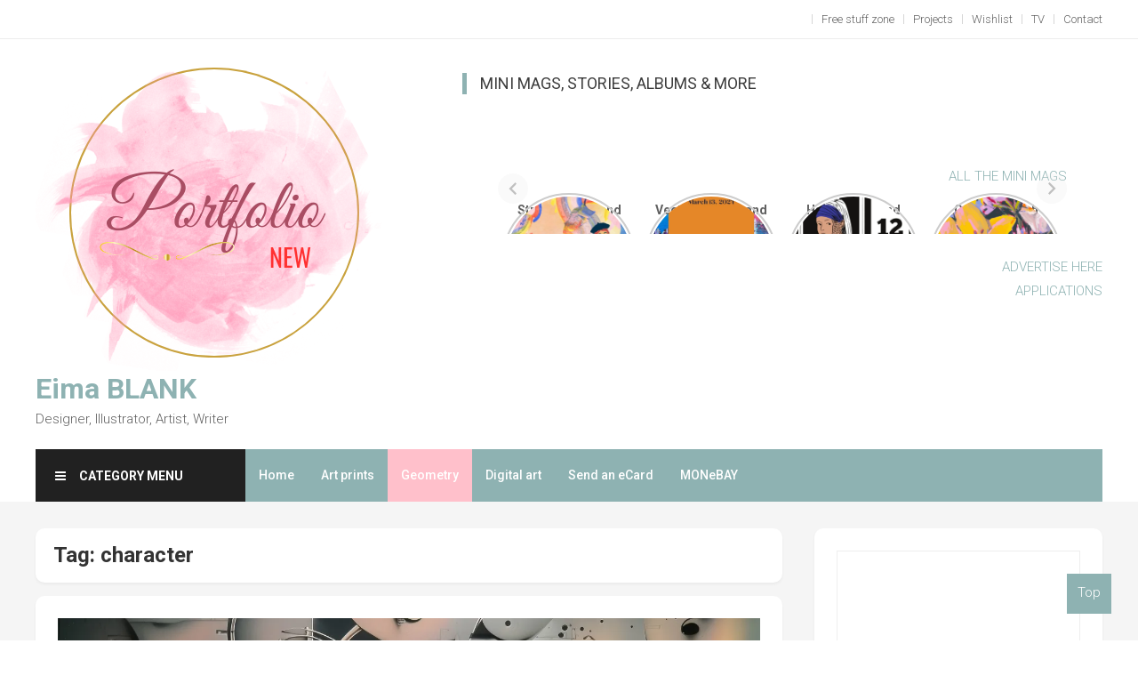

--- FILE ---
content_type: text/html; charset=UTF-8
request_url: https://eimablank.com/tag/character/
body_size: 31451
content:
<!doctype html>
<html lang="en-US" prefix="og: https://ogp.me/ns#">
<head>
	<meta charset="UTF-8">
	<meta name="viewport" content="width=device-width, initial-scale=1">
	<link rel="profile" href="https://gmpg.org/xfn/11">

	<script>window._wca = window._wca || [];</script>

<!-- Open Graph Meta Tags generated by Blog2Social 872 - https://www.blog2social.com -->
<meta property="og:title" content="Eima BLANK"/>
<meta property="og:description" content="Designer, Illustrator, Artist, Writer"/>
<meta property="og:url" content="/tag/character/"/>
<meta property="og:image" content="https://eimablank.com/wp-content/uploads/2020/08/sandstaff_httpss.mj_.run5faZZLH6kdc_neo-dada_-style_raw_-v_6_1aafa6c0-5733-45aa-9e8a-999e78f98e9c-Enhanced-SR-scaled.jpg"/>
<meta property="og:image:width" content="2560" />
<meta property="og:image:height" content="2560" />
<meta property="og:type" content="article"/>
<meta property="og:article:published_time" content="2024-03-15 00:09:00"/>
<meta property="og:article:modified_time" content="2024-03-15 16:47:14"/>
<meta property="og:article:tag" content="AI"/>
<meta property="og:article:tag" content="art"/>
<meta property="og:article:tag" content="Artificial Intelligence"/>
<meta property="og:article:tag" content="character"/>
<meta property="og:article:tag" content="Creation"/>
<meta property="og:article:tag" content="D-ID"/>
<meta property="og:article:tag" content="Decohere"/>
<meta property="og:article:tag" content="digital art"/>
<meta property="og:article:tag" content="documentaires"/>
<meta property="og:article:tag" content="documentaries"/>
<meta property="og:article:tag" content="Eima BLANK"/>
<meta property="og:article:tag" content="Midjourney"/>
<meta property="og:article:tag" content="philosophy"/>
<meta property="og:article:tag" content="photographe"/>
<meta property="og:article:tag" content="photographer"/>
<meta property="og:article:tag" content="Runway"/>
<meta property="og:article:tag" content="SAB Center"/>
<meta property="og:article:tag" content="video"/>
<!-- Open Graph Meta Tags generated by Blog2Social 872 - https://www.blog2social.com -->

<!-- Twitter Card generated by Blog2Social 872 - https://www.blog2social.com -->
<meta name="twitter:card" content="summary">
<meta name="twitter:title" content="Eima BLANK"/>
<meta name="twitter:description" content="Designer, Illustrator, Artist, Writer"/>
<meta name="twitter:image" content="https://eimablank.com/wp-content/uploads/2020/08/sandstaff_httpss.mj_.run5faZZLH6kdc_neo-dada_-style_raw_-v_6_1aafa6c0-5733-45aa-9e8a-999e78f98e9c-Enhanced-SR-scaled.jpg"/>
<!-- Twitter Card generated by Blog2Social 872 - https://www.blog2social.com -->

<!-- Search Engine Optimization by Rank Math - https://rankmath.com/ -->
<title>character - Eima BLANK</title>
<meta name="robots" content="follow, noindex"/>
<meta property="og:locale" content="en_US" />
<meta property="og:type" content="article" />
<meta property="og:title" content="character - Eima BLANK" />
<meta property="og:url" content="https://eimablank.com/tag/character/" />
<meta property="og:site_name" content="Eima BLANK" />
<meta name="twitter:card" content="summary_large_image" />
<meta name="twitter:title" content="character - Eima BLANK" />
<meta name="twitter:label1" content="Posts" />
<meta name="twitter:data1" content="1" />
<script type="application/ld+json" class="rank-math-schema">{"@context":"https://schema.org","@graph":[{"@type":"Organization","@id":"https://eimablank.com/#organization","name":"Eima BLANK","url":"https://eimablank.com","logo":{"@type":"ImageObject","@id":"https://eimablank.com/#logo","url":"https://i0.wp.com/eimablank.com/wp-content/uploads/2024/03/cropped-E.B.png?resize=150%2C150&amp;ssl=1","contentUrl":"https://i0.wp.com/eimablank.com/wp-content/uploads/2024/03/cropped-E.B.png?resize=150%2C150&amp;ssl=1","caption":"Eima BLANK","inLanguage":"en-US"}},{"@type":"WebSite","@id":"https://eimablank.com/#website","url":"https://eimablank.com","name":"Eima BLANK","publisher":{"@id":"https://eimablank.com/#organization"},"inLanguage":"en-US"},{"@type":"CollectionPage","@id":"https://eimablank.com/tag/character/#webpage","url":"https://eimablank.com/tag/character/","name":"character - Eima BLANK","isPartOf":{"@id":"https://eimablank.com/#website"},"inLanguage":"en-US"}]}</script>
<!-- /Rank Math WordPress SEO plugin -->

<link rel='dns-prefetch' href='//static.addtoany.com' />
<link rel='dns-prefetch' href='//js.stripe.com' />
<link rel='dns-prefetch' href='//js.hs-scripts.com' />
<link rel='dns-prefetch' href='//stats.wp.com' />
<link rel='dns-prefetch' href='//capi-automation.s3.us-east-2.amazonaws.com' />
<link rel='dns-prefetch' href='//cdn.jsdelivr.net' />
<link rel='dns-prefetch' href='//www.googletagmanager.com' />
<link rel='dns-prefetch' href='//fonts.googleapis.com' />
<link rel='dns-prefetch' href='//widgets.wp.com' />
<link rel='dns-prefetch' href='//s0.wp.com' />
<link rel='dns-prefetch' href='//0.gravatar.com' />
<link rel='dns-prefetch' href='//1.gravatar.com' />
<link rel='dns-prefetch' href='//2.gravatar.com' />
<link rel='dns-prefetch' href='//pagead2.googlesyndication.com' />
<link rel='preconnect' href='//i0.wp.com' />
<link rel='preconnect' href='//c0.wp.com' />
<link rel="alternate" type="application/rss+xml" title="Eima BLANK &raquo; Feed" href="https://eimablank.com/feed/" />
<link rel="alternate" type="application/rss+xml" title="Eima BLANK &raquo; Comments Feed" href="https://eimablank.com/comments/feed/" />
<link rel="alternate" type="application/rss+xml" title="Eima BLANK &raquo; character Tag Feed" href="https://eimablank.com/tag/character/feed/" />
<link rel="alternate" type="application/rss+xml" title="Eima BLANK &raquo; Stories Feed" href="https://eimablank.com/all-mini-magazines/feed/"><style id='wp-img-auto-sizes-contain-inline-css' type='text/css'>
img:is([sizes=auto i],[sizes^="auto," i]){contain-intrinsic-size:3000px 1500px}
/*# sourceURL=wp-img-auto-sizes-contain-inline-css */
</style>
<link rel='stylesheet' id='jalbum-css-css' href='https://eimablank.com/wp-content/plugins/jalbum-bridge/css/jalbum.css?ver=1762637657' type='text/css' media='all' />
<style id='wp-emoji-styles-inline-css' type='text/css'>

	img.wp-smiley, img.emoji {
		display: inline !important;
		border: none !important;
		box-shadow: none !important;
		height: 1em !important;
		width: 1em !important;
		margin: 0 0.07em !important;
		vertical-align: -0.1em !important;
		background: none !important;
		padding: 0 !important;
	}
/*# sourceURL=wp-emoji-styles-inline-css */
</style>
<style id='wp-block-library-inline-css' type='text/css'>
:root{--wp-block-synced-color:#7a00df;--wp-block-synced-color--rgb:122,0,223;--wp-bound-block-color:var(--wp-block-synced-color);--wp-editor-canvas-background:#ddd;--wp-admin-theme-color:#007cba;--wp-admin-theme-color--rgb:0,124,186;--wp-admin-theme-color-darker-10:#006ba1;--wp-admin-theme-color-darker-10--rgb:0,107,160.5;--wp-admin-theme-color-darker-20:#005a87;--wp-admin-theme-color-darker-20--rgb:0,90,135;--wp-admin-border-width-focus:2px}@media (min-resolution:192dpi){:root{--wp-admin-border-width-focus:1.5px}}.wp-element-button{cursor:pointer}:root .has-very-light-gray-background-color{background-color:#eee}:root .has-very-dark-gray-background-color{background-color:#313131}:root .has-very-light-gray-color{color:#eee}:root .has-very-dark-gray-color{color:#313131}:root .has-vivid-green-cyan-to-vivid-cyan-blue-gradient-background{background:linear-gradient(135deg,#00d084,#0693e3)}:root .has-purple-crush-gradient-background{background:linear-gradient(135deg,#34e2e4,#4721fb 50%,#ab1dfe)}:root .has-hazy-dawn-gradient-background{background:linear-gradient(135deg,#faaca8,#dad0ec)}:root .has-subdued-olive-gradient-background{background:linear-gradient(135deg,#fafae1,#67a671)}:root .has-atomic-cream-gradient-background{background:linear-gradient(135deg,#fdd79a,#004a59)}:root .has-nightshade-gradient-background{background:linear-gradient(135deg,#330968,#31cdcf)}:root .has-midnight-gradient-background{background:linear-gradient(135deg,#020381,#2874fc)}:root{--wp--preset--font-size--normal:16px;--wp--preset--font-size--huge:42px}.has-regular-font-size{font-size:1em}.has-larger-font-size{font-size:2.625em}.has-normal-font-size{font-size:var(--wp--preset--font-size--normal)}.has-huge-font-size{font-size:var(--wp--preset--font-size--huge)}.has-text-align-center{text-align:center}.has-text-align-left{text-align:left}.has-text-align-right{text-align:right}.has-fit-text{white-space:nowrap!important}#end-resizable-editor-section{display:none}.aligncenter{clear:both}.items-justified-left{justify-content:flex-start}.items-justified-center{justify-content:center}.items-justified-right{justify-content:flex-end}.items-justified-space-between{justify-content:space-between}.screen-reader-text{border:0;clip-path:inset(50%);height:1px;margin:-1px;overflow:hidden;padding:0;position:absolute;width:1px;word-wrap:normal!important}.screen-reader-text:focus{background-color:#ddd;clip-path:none;color:#444;display:block;font-size:1em;height:auto;left:5px;line-height:normal;padding:15px 23px 14px;text-decoration:none;top:5px;width:auto;z-index:100000}html :where(.has-border-color){border-style:solid}html :where([style*=border-top-color]){border-top-style:solid}html :where([style*=border-right-color]){border-right-style:solid}html :where([style*=border-bottom-color]){border-bottom-style:solid}html :where([style*=border-left-color]){border-left-style:solid}html :where([style*=border-width]){border-style:solid}html :where([style*=border-top-width]){border-top-style:solid}html :where([style*=border-right-width]){border-right-style:solid}html :where([style*=border-bottom-width]){border-bottom-style:solid}html :where([style*=border-left-width]){border-left-style:solid}html :where(img[class*=wp-image-]){height:auto;max-width:100%}:where(figure){margin:0 0 1em}html :where(.is-position-sticky){--wp-admin--admin-bar--position-offset:var(--wp-admin--admin-bar--height,0px)}@media screen and (max-width:600px){html :where(.is-position-sticky){--wp-admin--admin-bar--position-offset:0px}}

/*# sourceURL=wp-block-library-inline-css */
</style><style id='wp-block-media-text-inline-css' type='text/css'>
.wp-block-media-text{box-sizing:border-box;
  /*!rtl:begin:ignore*/direction:ltr;
  /*!rtl:end:ignore*/display:grid;grid-template-columns:50% 1fr;grid-template-rows:auto}.wp-block-media-text.has-media-on-the-right{grid-template-columns:1fr 50%}.wp-block-media-text.is-vertically-aligned-top>.wp-block-media-text__content,.wp-block-media-text.is-vertically-aligned-top>.wp-block-media-text__media{align-self:start}.wp-block-media-text.is-vertically-aligned-center>.wp-block-media-text__content,.wp-block-media-text.is-vertically-aligned-center>.wp-block-media-text__media,.wp-block-media-text>.wp-block-media-text__content,.wp-block-media-text>.wp-block-media-text__media{align-self:center}.wp-block-media-text.is-vertically-aligned-bottom>.wp-block-media-text__content,.wp-block-media-text.is-vertically-aligned-bottom>.wp-block-media-text__media{align-self:end}.wp-block-media-text>.wp-block-media-text__media{
  /*!rtl:begin:ignore*/grid-column:1;grid-row:1;
  /*!rtl:end:ignore*/margin:0}.wp-block-media-text>.wp-block-media-text__content{direction:ltr;
  /*!rtl:begin:ignore*/grid-column:2;grid-row:1;
  /*!rtl:end:ignore*/padding:0 8%;word-break:break-word}.wp-block-media-text.has-media-on-the-right>.wp-block-media-text__media{
  /*!rtl:begin:ignore*/grid-column:2;grid-row:1
  /*!rtl:end:ignore*/}.wp-block-media-text.has-media-on-the-right>.wp-block-media-text__content{
  /*!rtl:begin:ignore*/grid-column:1;grid-row:1
  /*!rtl:end:ignore*/}.wp-block-media-text__media a{display:block}.wp-block-media-text__media img,.wp-block-media-text__media video{height:auto;max-width:unset;vertical-align:middle;width:100%}.wp-block-media-text.is-image-fill>.wp-block-media-text__media{background-size:cover;height:100%;min-height:250px}.wp-block-media-text.is-image-fill>.wp-block-media-text__media>a{display:block;height:100%}.wp-block-media-text.is-image-fill>.wp-block-media-text__media img{height:1px;margin:-1px;overflow:hidden;padding:0;position:absolute;width:1px;clip:rect(0,0,0,0);border:0}.wp-block-media-text.is-image-fill-element>.wp-block-media-text__media{height:100%;min-height:250px}.wp-block-media-text.is-image-fill-element>.wp-block-media-text__media>a{display:block;height:100%}.wp-block-media-text.is-image-fill-element>.wp-block-media-text__media img{height:100%;object-fit:cover;width:100%}@media (max-width:600px){.wp-block-media-text.is-stacked-on-mobile{grid-template-columns:100%!important}.wp-block-media-text.is-stacked-on-mobile>.wp-block-media-text__media{grid-column:1;grid-row:1}.wp-block-media-text.is-stacked-on-mobile>.wp-block-media-text__content{grid-column:1;grid-row:2}}
/*# sourceURL=https://c0.wp.com/c/6.9/wp-includes/blocks/media-text/style.min.css */
</style>
<style id='wp-block-paragraph-inline-css' type='text/css'>
.is-small-text{font-size:.875em}.is-regular-text{font-size:1em}.is-large-text{font-size:2.25em}.is-larger-text{font-size:3em}.has-drop-cap:not(:focus):first-letter{float:left;font-size:8.4em;font-style:normal;font-weight:100;line-height:.68;margin:.05em .1em 0 0;text-transform:uppercase}body.rtl .has-drop-cap:not(:focus):first-letter{float:none;margin-left:.1em}p.has-drop-cap.has-background{overflow:hidden}:root :where(p.has-background){padding:1.25em 2.375em}:where(p.has-text-color:not(.has-link-color)) a{color:inherit}p.has-text-align-left[style*="writing-mode:vertical-lr"],p.has-text-align-right[style*="writing-mode:vertical-rl"]{rotate:180deg}
/*# sourceURL=https://c0.wp.com/c/6.9/wp-includes/blocks/paragraph/style.min.css */
</style>
<style id='wp-block-quote-inline-css' type='text/css'>
.wp-block-quote{box-sizing:border-box;overflow-wrap:break-word}.wp-block-quote.is-large:where(:not(.is-style-plain)),.wp-block-quote.is-style-large:where(:not(.is-style-plain)){margin-bottom:1em;padding:0 1em}.wp-block-quote.is-large:where(:not(.is-style-plain)) p,.wp-block-quote.is-style-large:where(:not(.is-style-plain)) p{font-size:1.5em;font-style:italic;line-height:1.6}.wp-block-quote.is-large:where(:not(.is-style-plain)) cite,.wp-block-quote.is-large:where(:not(.is-style-plain)) footer,.wp-block-quote.is-style-large:where(:not(.is-style-plain)) cite,.wp-block-quote.is-style-large:where(:not(.is-style-plain)) footer{font-size:1.125em;text-align:right}.wp-block-quote>cite{display:block}
/*# sourceURL=https://c0.wp.com/c/6.9/wp-includes/blocks/quote/style.min.css */
</style>
<style id='global-styles-inline-css' type='text/css'>
:root{--wp--preset--aspect-ratio--square: 1;--wp--preset--aspect-ratio--4-3: 4/3;--wp--preset--aspect-ratio--3-4: 3/4;--wp--preset--aspect-ratio--3-2: 3/2;--wp--preset--aspect-ratio--2-3: 2/3;--wp--preset--aspect-ratio--16-9: 16/9;--wp--preset--aspect-ratio--9-16: 9/16;--wp--preset--color--black: #000000;--wp--preset--color--cyan-bluish-gray: #abb8c3;--wp--preset--color--white: #ffffff;--wp--preset--color--pale-pink: #f78da7;--wp--preset--color--vivid-red: #cf2e2e;--wp--preset--color--luminous-vivid-orange: #ff6900;--wp--preset--color--luminous-vivid-amber: #fcb900;--wp--preset--color--light-green-cyan: #7bdcb5;--wp--preset--color--vivid-green-cyan: #00d084;--wp--preset--color--pale-cyan-blue: #8ed1fc;--wp--preset--color--vivid-cyan-blue: #0693e3;--wp--preset--color--vivid-purple: #9b51e0;--wp--preset--gradient--vivid-cyan-blue-to-vivid-purple: linear-gradient(135deg,rgb(6,147,227) 0%,rgb(155,81,224) 100%);--wp--preset--gradient--light-green-cyan-to-vivid-green-cyan: linear-gradient(135deg,rgb(122,220,180) 0%,rgb(0,208,130) 100%);--wp--preset--gradient--luminous-vivid-amber-to-luminous-vivid-orange: linear-gradient(135deg,rgb(252,185,0) 0%,rgb(255,105,0) 100%);--wp--preset--gradient--luminous-vivid-orange-to-vivid-red: linear-gradient(135deg,rgb(255,105,0) 0%,rgb(207,46,46) 100%);--wp--preset--gradient--very-light-gray-to-cyan-bluish-gray: linear-gradient(135deg,rgb(238,238,238) 0%,rgb(169,184,195) 100%);--wp--preset--gradient--cool-to-warm-spectrum: linear-gradient(135deg,rgb(74,234,220) 0%,rgb(151,120,209) 20%,rgb(207,42,186) 40%,rgb(238,44,130) 60%,rgb(251,105,98) 80%,rgb(254,248,76) 100%);--wp--preset--gradient--blush-light-purple: linear-gradient(135deg,rgb(255,206,236) 0%,rgb(152,150,240) 100%);--wp--preset--gradient--blush-bordeaux: linear-gradient(135deg,rgb(254,205,165) 0%,rgb(254,45,45) 50%,rgb(107,0,62) 100%);--wp--preset--gradient--luminous-dusk: linear-gradient(135deg,rgb(255,203,112) 0%,rgb(199,81,192) 50%,rgb(65,88,208) 100%);--wp--preset--gradient--pale-ocean: linear-gradient(135deg,rgb(255,245,203) 0%,rgb(182,227,212) 50%,rgb(51,167,181) 100%);--wp--preset--gradient--electric-grass: linear-gradient(135deg,rgb(202,248,128) 0%,rgb(113,206,126) 100%);--wp--preset--gradient--midnight: linear-gradient(135deg,rgb(2,3,129) 0%,rgb(40,116,252) 100%);--wp--preset--font-size--small: 13px;--wp--preset--font-size--medium: 20px;--wp--preset--font-size--large: 36px;--wp--preset--font-size--x-large: 42px;--wp--preset--spacing--20: 0.44rem;--wp--preset--spacing--30: 0.67rem;--wp--preset--spacing--40: 1rem;--wp--preset--spacing--50: 1.5rem;--wp--preset--spacing--60: 2.25rem;--wp--preset--spacing--70: 3.38rem;--wp--preset--spacing--80: 5.06rem;--wp--preset--shadow--natural: 6px 6px 9px rgba(0, 0, 0, 0.2);--wp--preset--shadow--deep: 12px 12px 50px rgba(0, 0, 0, 0.4);--wp--preset--shadow--sharp: 6px 6px 0px rgba(0, 0, 0, 0.2);--wp--preset--shadow--outlined: 6px 6px 0px -3px rgb(255, 255, 255), 6px 6px rgb(0, 0, 0);--wp--preset--shadow--crisp: 6px 6px 0px rgb(0, 0, 0);}:where(.is-layout-flex){gap: 0.5em;}:where(.is-layout-grid){gap: 0.5em;}body .is-layout-flex{display: flex;}.is-layout-flex{flex-wrap: wrap;align-items: center;}.is-layout-flex > :is(*, div){margin: 0;}body .is-layout-grid{display: grid;}.is-layout-grid > :is(*, div){margin: 0;}:where(.wp-block-columns.is-layout-flex){gap: 2em;}:where(.wp-block-columns.is-layout-grid){gap: 2em;}:where(.wp-block-post-template.is-layout-flex){gap: 1.25em;}:where(.wp-block-post-template.is-layout-grid){gap: 1.25em;}.has-black-color{color: var(--wp--preset--color--black) !important;}.has-cyan-bluish-gray-color{color: var(--wp--preset--color--cyan-bluish-gray) !important;}.has-white-color{color: var(--wp--preset--color--white) !important;}.has-pale-pink-color{color: var(--wp--preset--color--pale-pink) !important;}.has-vivid-red-color{color: var(--wp--preset--color--vivid-red) !important;}.has-luminous-vivid-orange-color{color: var(--wp--preset--color--luminous-vivid-orange) !important;}.has-luminous-vivid-amber-color{color: var(--wp--preset--color--luminous-vivid-amber) !important;}.has-light-green-cyan-color{color: var(--wp--preset--color--light-green-cyan) !important;}.has-vivid-green-cyan-color{color: var(--wp--preset--color--vivid-green-cyan) !important;}.has-pale-cyan-blue-color{color: var(--wp--preset--color--pale-cyan-blue) !important;}.has-vivid-cyan-blue-color{color: var(--wp--preset--color--vivid-cyan-blue) !important;}.has-vivid-purple-color{color: var(--wp--preset--color--vivid-purple) !important;}.has-black-background-color{background-color: var(--wp--preset--color--black) !important;}.has-cyan-bluish-gray-background-color{background-color: var(--wp--preset--color--cyan-bluish-gray) !important;}.has-white-background-color{background-color: var(--wp--preset--color--white) !important;}.has-pale-pink-background-color{background-color: var(--wp--preset--color--pale-pink) !important;}.has-vivid-red-background-color{background-color: var(--wp--preset--color--vivid-red) !important;}.has-luminous-vivid-orange-background-color{background-color: var(--wp--preset--color--luminous-vivid-orange) !important;}.has-luminous-vivid-amber-background-color{background-color: var(--wp--preset--color--luminous-vivid-amber) !important;}.has-light-green-cyan-background-color{background-color: var(--wp--preset--color--light-green-cyan) !important;}.has-vivid-green-cyan-background-color{background-color: var(--wp--preset--color--vivid-green-cyan) !important;}.has-pale-cyan-blue-background-color{background-color: var(--wp--preset--color--pale-cyan-blue) !important;}.has-vivid-cyan-blue-background-color{background-color: var(--wp--preset--color--vivid-cyan-blue) !important;}.has-vivid-purple-background-color{background-color: var(--wp--preset--color--vivid-purple) !important;}.has-black-border-color{border-color: var(--wp--preset--color--black) !important;}.has-cyan-bluish-gray-border-color{border-color: var(--wp--preset--color--cyan-bluish-gray) !important;}.has-white-border-color{border-color: var(--wp--preset--color--white) !important;}.has-pale-pink-border-color{border-color: var(--wp--preset--color--pale-pink) !important;}.has-vivid-red-border-color{border-color: var(--wp--preset--color--vivid-red) !important;}.has-luminous-vivid-orange-border-color{border-color: var(--wp--preset--color--luminous-vivid-orange) !important;}.has-luminous-vivid-amber-border-color{border-color: var(--wp--preset--color--luminous-vivid-amber) !important;}.has-light-green-cyan-border-color{border-color: var(--wp--preset--color--light-green-cyan) !important;}.has-vivid-green-cyan-border-color{border-color: var(--wp--preset--color--vivid-green-cyan) !important;}.has-pale-cyan-blue-border-color{border-color: var(--wp--preset--color--pale-cyan-blue) !important;}.has-vivid-cyan-blue-border-color{border-color: var(--wp--preset--color--vivid-cyan-blue) !important;}.has-vivid-purple-border-color{border-color: var(--wp--preset--color--vivid-purple) !important;}.has-vivid-cyan-blue-to-vivid-purple-gradient-background{background: var(--wp--preset--gradient--vivid-cyan-blue-to-vivid-purple) !important;}.has-light-green-cyan-to-vivid-green-cyan-gradient-background{background: var(--wp--preset--gradient--light-green-cyan-to-vivid-green-cyan) !important;}.has-luminous-vivid-amber-to-luminous-vivid-orange-gradient-background{background: var(--wp--preset--gradient--luminous-vivid-amber-to-luminous-vivid-orange) !important;}.has-luminous-vivid-orange-to-vivid-red-gradient-background{background: var(--wp--preset--gradient--luminous-vivid-orange-to-vivid-red) !important;}.has-very-light-gray-to-cyan-bluish-gray-gradient-background{background: var(--wp--preset--gradient--very-light-gray-to-cyan-bluish-gray) !important;}.has-cool-to-warm-spectrum-gradient-background{background: var(--wp--preset--gradient--cool-to-warm-spectrum) !important;}.has-blush-light-purple-gradient-background{background: var(--wp--preset--gradient--blush-light-purple) !important;}.has-blush-bordeaux-gradient-background{background: var(--wp--preset--gradient--blush-bordeaux) !important;}.has-luminous-dusk-gradient-background{background: var(--wp--preset--gradient--luminous-dusk) !important;}.has-pale-ocean-gradient-background{background: var(--wp--preset--gradient--pale-ocean) !important;}.has-electric-grass-gradient-background{background: var(--wp--preset--gradient--electric-grass) !important;}.has-midnight-gradient-background{background: var(--wp--preset--gradient--midnight) !important;}.has-small-font-size{font-size: var(--wp--preset--font-size--small) !important;}.has-medium-font-size{font-size: var(--wp--preset--font-size--medium) !important;}.has-large-font-size{font-size: var(--wp--preset--font-size--large) !important;}.has-x-large-font-size{font-size: var(--wp--preset--font-size--x-large) !important;}
/*# sourceURL=global-styles-inline-css */
</style>

<style id='classic-theme-styles-inline-css' type='text/css'>
/*! This file is auto-generated */
.wp-block-button__link{color:#fff;background-color:#32373c;border-radius:9999px;box-shadow:none;text-decoration:none;padding:calc(.667em + 2px) calc(1.333em + 2px);font-size:1.125em}.wp-block-file__button{background:#32373c;color:#fff;text-decoration:none}
/*# sourceURL=/wp-includes/css/classic-themes.min.css */
</style>
<link rel='stylesheet' id='wpblog-post-layouts-block-style-css' href='https://eimablank.com/wp-content/plugins/wp-blog-post-layouts/includes/assets/css/build.css?ver=1.1.4' type='text/css' media='all' />
<link rel='stylesheet' id='pfree-style-css' href='https://eimablank.com/wp-content/plugins/b-pinterest-feed/public/assets/css/style.css?ver=1.1.4' type='text/css' media='all' />
<link rel='stylesheet' id='wpedon-css' href='https://eimablank.com/wp-content/plugins/easy-paypal-donation/assets/css/wpedon.css?ver=1.5.1' type='text/css' media='all' />
<link rel='stylesheet' id='wcpbc_widget_css-css' href='https://eimablank.com/wp-content/plugins/woo-products-by-category/public/wcpbc-styles.css?ver=1.3.0' type='text/css' media='all' />
<link rel='stylesheet' id='woocommerce-layout-css' href='https://c0.wp.com/p/woocommerce/10.3.6/assets/css/woocommerce-layout.css' type='text/css' media='all' />
<style id='woocommerce-layout-inline-css' type='text/css'>

	.infinite-scroll .woocommerce-pagination {
		display: none;
	}
/*# sourceURL=woocommerce-layout-inline-css */
</style>
<link rel='stylesheet' id='woocommerce-smallscreen-css' href='https://c0.wp.com/p/woocommerce/10.3.6/assets/css/woocommerce-smallscreen.css' type='text/css' media='only screen and (max-width: 768px)' />
<link rel='stylesheet' id='woocommerce-general-css' href='https://c0.wp.com/p/woocommerce/10.3.6/assets/css/woocommerce.css' type='text/css' media='all' />
<style id='woocommerce-inline-inline-css' type='text/css'>
.woocommerce form .form-row .required { visibility: visible; }
/*# sourceURL=woocommerce-inline-inline-css */
</style>
<link rel='stylesheet' id='wp-ecards-css' href='https://eimablank.com/wp-content/plugins/wp-ecards-invites/public/css/wp-ecards-public.css?ver=1.0.0' type='text/css' media='all' />
<link rel='stylesheet' id='wpblog-post-layouts-google-fonts-css' href='https://fonts.googleapis.com/css?family=Roboto%3A400%2C100%2C300%2C400%2C500%2C700%2C900%7CYanone+Kaffeesatz%3A200%2C300%2C400%2C500%2C600%2C700%7COpen+Sans%3A300%2C400%2C600%2C700%2C800%7CRoboto+Slab%3A100%2C200%2C300%2C400%2C500%2C600%2C700%2C800%2C900%7CPoppins%3A100%2C200%2C300%2C400%2C500%2C600%2C700%2C800%2C900&#038;ver=1.1.4#038;subset=latin%2Clatin-ext' type='text/css' media='all' />
<link rel='stylesheet' id='fontawesome-css' href='https://eimablank.com/wp-content/plugins/wp-blog-post-layouts/includes/assets/fontawesome/css/all.min.css?ver=5.12.1' type='text/css' media='all' />
<link rel='stylesheet' id='brands-styles-css' href='https://c0.wp.com/p/woocommerce/10.3.6/assets/css/brands.css' type='text/css' media='all' />
<link rel='stylesheet' id='font-awesome-css' href='https://eimablank.com/wp-content/themes/easy-mart/assets/library/font-awesome/css/font-awesome.min.css?ver=4.7.0' type='text/css' media='all' />
<style id='font-awesome-inline-css' type='text/css'>
[data-font="FontAwesome"]:before {font-family: 'FontAwesome' !important;content: attr(data-icon) !important;speak: none !important;font-weight: normal !important;font-variant: normal !important;text-transform: none !important;line-height: 1 !important;font-style: normal !important;-webkit-font-smoothing: antialiased !important;-moz-osx-font-smoothing: grayscale !important;}
/*# sourceURL=font-awesome-inline-css */
</style>
<link rel='stylesheet' id='lightslider-style-css' href='https://eimablank.com/wp-content/themes/easy-mart/assets/library/lightslider/css/lightslider.min.css?ver=1.1.6' type='text/css' media='all' />
<link rel='stylesheet' id='easy-mart-style-css' href='https://eimablank.com/wp-content/themes/easy-mart/style.css?ver=1.0.5' type='text/css' media='all' />
<style id='easy-mart-style-inline-css' type='text/css'>
.navigation .nav-links a,.btn,button,input[type='button'],input[type='reset'],input[type='submit'],.navigation .nav-links a:hover,.bttn:hover,button,input[type='button']:hover,input[type='reset']:hover,input[type='submit']:hover,.reply .comment-reply-link,.widget_search .search-submit,.woocommerce .price-cart:after,.woocommerce ul.products li.product .price-cart .button:hover,.woocommerce .widget_price_filter .ui-slider .ui-slider-range,.woocommerce .widget_price_filter .ui-slider .ui-slider-handle,.woocommerce .widget_price_filter .price_slider_wrapper .ui-widget-content,.woocommerce #respond input#submit,.woocommerce a.button,.woocommerce button.button,.woocommerce input.button,.woocommerce #respond input#submit.alt,.woocommerce a.button.alt,.woocommerce button.button.alt,.woocommerce input.button.alt,.added_to_cart.wc-forward,.woocommerce #respond input#submit:hover,.woocommerce a.button:hover,.woocommerce button.button:hover,.woocommerce input.button:hover,.woocommerce #respond input#submit.alt:hover,.woocommerce a.button.alt:hover,.woocommerce button.button.alt:hover,.woocommerce input.button.alt:hover,.woocommerce ul.products li.product .onsale,.woocommerce span.onsale,.woocommerce #respond input#submit.alt.disabled,.woocommerce #respond input#submit.alt.disabled:hover,.woocommerce #respond input#submit.alt:disabled,.woocommerce #respond input#submit.alt:disabled:hover,.woocommerce #respond input#submit.alt[disabled]:disabled,.woocommerce #respond input#submit.alt[disabled]:disabled:hover,.woocommerce a.button.alt.disabled,.woocommerce a.button.alt.disabled:hover,.woocommerce a.button.alt:disabled,.woocommerce a.button.alt:disabled:hover,.woocommerce a.button.alt[disabled]:disabled,.woocommerce a.button.alt[disabled]:disabled:hover,.woocommerce button.button.alt.disabled,.woocommerce button.button.alt.disabled:hover,.woocommerce button.button.alt:disabled,.woocommerce button.button.alt:disabled:hover,.woocommerce button.button.alt[disabled]:disabled,.woocommerce button.button.alt[disabled]:disabled:hover,.woocommerce input.button.alt.disabled,.woocommerce input.button.alt.disabled:hover,.woocommerce input.button.alt:disabled,.woocommerce input.button.alt:disabled:hover,.woocommerce input.button.alt[disabled]:disabled,.woocommerce input.button.alt[disabled]:disabled:hover,.em-cat-menu .category-dropdown li a:hover,.site-primary-nav-wrapper .cv-container,#site-navigation ul.sub-menu,#site-navigation ul.children,.em-ticker-section .ticker-title,.slider-btn,.easy_mart_slider .slider-btn:hover,.woocommerce-active .product .onsale,.add_to_cart_button,.front-page-slider-block .lSAction > a:hover,.section-title::before,.cv-block-title:before,.woocommerce-products-header .page-title:before,.widget-title:before,.easy_mart_category_collection .category-title-btn-wrap .category-btn,.easy_mart_category_collection .category-title-btn-wrap .category-btn:hover,.post-date-attr,.em-scroll-up,.header_sticky.shrink,.follow-us-section .follow-us-content a{background-color:#8eb2b2}a,a:hover,a:focus,a:active,.entry-footer a:hover,.comment-author .fn .url:hover,.commentmetadata .comment-edit-link,#cancel-comment-reply-link,#cancel-comment-reply-link:before,.logged-in-as a,.widget a:hover,.widget a:hover::before,.widget li:hover::before,.woocommerce ul.cart_list li a:hover,.woocommerce ul.product_list_widget li a:hover,.woocommerce .woocommerce-message:before,.woocommerce div.product p.price ins,.woocommerce div.product span.price ins,.woocommerce div.product p.price del,.woocommerce .woocommerce-info:before,.woocommerce .product-categories li a:hover,.woocommerce p.stars:hover a::before,#top-header-nav ul li a:hover,.cv-whishlist a:hover,.em-ticker-section .ticker-item span,.slider-title span,.woocommerce-loop-product__title:hover,.product .star-rating span:before,.woocommerce .star-rating span:before,.easy-mart-woo-product-btn-wrapper a:hover,.woocommerce ul.products li.product .easy-mart-woo-product-btn-wrapper a:hover,.promo-icon-title-block .promo-icon,.easy_mart_default_post_category .entry-btn:hover,.easy_mart_default_post_category .entry-title-desc-wrap .entry-title a:hover,.entry-meta > span a:hover,.entry-title a:hover,.error-404.not-found .page-header .page-title,.menu-close:hover,.section-product-content-wrap.list-view .product-content li .easy-mart-woo-product-btn-wrapper a.add_to_cart_button:hover,#site-navigation .menu-close:hover{color:#8eb2b2}.navigation .nav-links a,.btn,button,input[type='button'],input[type='reset'],input[type='submit'],.widget_search .search-submit,.woocommerce form .form-row.woocommerce-validated .select2-container,.woocommerce form .form-row.woocommerce-validated input.input-text,.woocommerce form .form-row.woocommerce-validated select,.easy_mart_category_collection .category-title-btn-wrap .category-btn,.easy_mart_category_collection .category-title-btn-wrap .category-btn:hover,.promo-icon-title-block .promo-icon,.error-404.not-found{border-color:#8eb2b2}.comment-list .comment-body,.woocommerce .woocommerce-info,.woocommerce .woocommerce-message{border-top-color:#8eb2b2}.entry-title-desc-wrap,#blog-post article.hentry,.search article.hentry,.archive article.hentry,.tag article.hentry,.category article.hentry,.blog article.hentry{border-bottom-color:#8eb2b2}#site-navigation ul li.current-menu-item>a,#site-navigation ul li:hover>a,#site-navigation ul li.current_page_ancestor>a,#site-navigation ul li.current-menu-ancestor>a,#site-navigation ul li.current_page_item>a,#site-navigation ul li.focus>a{background-color:#7a9e9e}@media (max-width:1200px){#masthead #site-navigation{background-color:#8eb2b2}}@media (max-width:1200px){#masthead .menu-toggle{background-color:#7a9e9e}}
/*# sourceURL=easy-mart-style-inline-css */
</style>
<link rel='stylesheet' id='easy-mart-responsive-css' href='https://eimablank.com/wp-content/themes/easy-mart/assets/css/em-responsive.css?ver=1.0.0' type='text/css' media='all' />
<link rel='stylesheet' id='easy-mart-woocommerce-style-css' href='https://eimablank.com/wp-content/themes/easy-mart/inc/woocommerce.css?ver=6.9' type='text/css' media='all' />
<style id='easy-mart-woocommerce-style-inline-css' type='text/css'>
@font-face {
			font-family: "star";
			src: url("https://eimablank.com/wp-content/plugins/woocommerce/assets/fonts/star.eot");
			src: url("https://eimablank.com/wp-content/plugins/woocommerce/assets/fonts/star.eot?#iefix") format("embedded-opentype"),
				url("https://eimablank.com/wp-content/plugins/woocommerce/assets/fonts/star.woff") format("woff"),
				url("https://eimablank.com/wp-content/plugins/woocommerce/assets/fonts/star.ttf") format("truetype"),
				url("https://eimablank.com/wp-content/plugins/woocommerce/assets/fonts/star.svg#star") format("svg");
			font-weight: normal;
			font-style: normal;
		}
/*# sourceURL=easy-mart-woocommerce-style-inline-css */
</style>
<link rel='stylesheet' id='jetpack_likes-css' href='https://c0.wp.com/p/jetpack/15.3.1/modules/likes/style.css' type='text/css' media='all' />
<link rel='stylesheet' id='addtoany-css' href='https://eimablank.com/wp-content/plugins/add-to-any/addtoany.min.css?ver=1.16' type='text/css' media='all' />
<link rel='stylesheet' id='custom-layouts-styles-css' href='https://eimablank.com/wp-content/uploads/custom-layouts/style.css?ver=35' type='text/css' media='all' />
<!--n2css--><!--n2js--><script type="text/javascript" src="https://c0.wp.com/c/6.9/wp-includes/js/jquery/jquery.min.js" id="jquery-core-js"></script>
<script type="text/javascript" src="https://eimablank.com/wp-content/plugins/jalbum-bridge/js/jalbum.min.js?ver=1762637657" id="jalbum-js-js"></script>
<script type="text/javascript" id="addtoany-core-js-before">
/* <![CDATA[ */
window.a2a_config=window.a2a_config||{};a2a_config.callbacks=[];a2a_config.overlays=[];a2a_config.templates={};

//# sourceURL=addtoany-core-js-before
/* ]]> */
</script>
<script type="text/javascript" defer src="https://static.addtoany.com/menu/page.js" id="addtoany-core-js"></script>
<script type="text/javascript" src="https://c0.wp.com/c/6.9/wp-includes/js/jquery/jquery-migrate.min.js" id="jquery-migrate-js"></script>
<script type="text/javascript" defer src="https://eimablank.com/wp-content/plugins/add-to-any/addtoany.min.js?ver=1.1" id="addtoany-jquery-js"></script>
<script type="text/javascript" src="https://eimablank.com/wp-content/plugins/flowpaper-lite-pdf-flipbook/assets/lity/lity.min.js" id="lity-js-js"></script>
<script type="text/javascript" id="image-watermark-no-right-click-js-before">
/* <![CDATA[ */
var iwArgsNoRightClick = {"rightclick":"Y","draganddrop":"Y"};

//# sourceURL=image-watermark-no-right-click-js-before
/* ]]> */
</script>
<script type="text/javascript" src="https://eimablank.com/wp-content/plugins/image-watermark/js/no-right-click.js?ver=1.9.0" id="image-watermark-no-right-click-js"></script>
<script type="text/javascript" src="https://c0.wp.com/p/woocommerce/10.3.6/assets/js/jquery-blockui/jquery.blockUI.min.js" id="wc-jquery-blockui-js" defer="defer" data-wp-strategy="defer"></script>
<script type="text/javascript" id="wc-add-to-cart-js-extra">
/* <![CDATA[ */
var wc_add_to_cart_params = {"ajax_url":"/wp-admin/admin-ajax.php","wc_ajax_url":"/?wc-ajax=%%endpoint%%","i18n_view_cart":"View cart","cart_url":"https://eimablank.com/cart/","is_cart":"","cart_redirect_after_add":"no"};
//# sourceURL=wc-add-to-cart-js-extra
/* ]]> */
</script>
<script type="text/javascript" src="https://c0.wp.com/p/woocommerce/10.3.6/assets/js/frontend/add-to-cart.min.js" id="wc-add-to-cart-js" defer="defer" data-wp-strategy="defer"></script>
<script type="text/javascript" src="https://c0.wp.com/p/woocommerce/10.3.6/assets/js/js-cookie/js.cookie.min.js" id="wc-js-cookie-js" defer="defer" data-wp-strategy="defer"></script>
<script type="text/javascript" id="woocommerce-js-extra">
/* <![CDATA[ */
var woocommerce_params = {"ajax_url":"/wp-admin/admin-ajax.php","wc_ajax_url":"/?wc-ajax=%%endpoint%%","i18n_password_show":"Show password","i18n_password_hide":"Hide password"};
//# sourceURL=woocommerce-js-extra
/* ]]> */
</script>
<script type="text/javascript" src="https://c0.wp.com/p/woocommerce/10.3.6/assets/js/frontend/woocommerce.min.js" id="woocommerce-js" defer="defer" data-wp-strategy="defer"></script>
<script type="text/javascript" src="https://eimablank.com/wp-content/plugins/wp-ecards-invites/public/js/wp-ecards-public.js?ver=1.0.0" id="wp-ecards-js"></script>
<script type="text/javascript" src="https://eimablank.com/wp-content/themes/easy-mart/assets/library/lightslider/js/lightslider.min.js?ver=1.1.6" id="lightslider-scripts-js"></script>
<script type="text/javascript" src="https://stats.wp.com/s-202604.js" id="woocommerce-analytics-js" defer="defer" data-wp-strategy="defer"></script>

<!-- Google tag (gtag.js) snippet added by Site Kit -->
<!-- Google Analytics snippet added by Site Kit -->
<script type="text/javascript" src="https://www.googletagmanager.com/gtag/js?id=GT-MR5CQK6" id="google_gtagjs-js" async></script>
<script type="text/javascript" id="google_gtagjs-js-after">
/* <![CDATA[ */
window.dataLayer = window.dataLayer || [];function gtag(){dataLayer.push(arguments);}
gtag("set","linker",{"domains":["eimablank.com"]});
gtag("js", new Date());
gtag("set", "developer_id.dZTNiMT", true);
gtag("config", "GT-MR5CQK6");
//# sourceURL=google_gtagjs-js-after
/* ]]> */
</script>
<link rel="https://api.w.org/" href="https://eimablank.com/wp-json/" /><link rel="alternate" title="JSON" type="application/json" href="https://eimablank.com/wp-json/wp/v2/tags/164" /><link rel="EditURI" type="application/rsd+xml" title="RSD" href="https://eimablank.com/xmlrpc.php?rsd" />
<meta name="generator" content="WordPress 6.9" />
		<meta property="fb:pages" content="440929433490381" />
		<link rel="preconnect" href="https://storage.googleapis.com"><link rel="preconnect" href="https://cdnjs.cloudflare.com"><meta name="generator" content="Site Kit by Google 1.170.0" />			<!-- DO NOT COPY THIS SNIPPET! Start of Page Analytics Tracking for HubSpot WordPress plugin v11.3.33-->
			<script class="hsq-set-content-id" data-content-id="listing-page">
				var _hsq = _hsq || [];
				_hsq.push(["setContentType", "listing-page"]);
			</script>
			<!-- DO NOT COPY THIS SNIPPET! End of Page Analytics Tracking for HubSpot WordPress plugin -->
				<script>
		document.addEventListener("DOMContentLoaded", function() {
			if ( document.querySelector(".site-title a") ) {
				const links = document.querySelectorAll(".site-title a");
				links.forEach(link => link.setAttribute("href", "https://portfolio.eimablank.com"));
			}
			if ( document.querySelector("a.custom-logo-link") ) {
				const links = document.querySelectorAll("a.custom-logo-link");
				links.forEach(link => link.setAttribute("href", "https://portfolio.eimablank.com"));
			}
		});
	</script>
			<script>
			document.addEventListener("DOMContentLoaded", function() {
				if ( document.querySelector(".site-title a") ) {
					const links = document.querySelectorAll(".site-title a");
					links.forEach( link => link.setAttribute("target", "_blank"));
				}
				if (document.querySelector("a.custom-logo-link")) {
					const links = document.querySelectorAll("a.custom-logo-link");
					links.forEach( link => link.setAttribute("target", "_blank"));
				}
			});
		</script>
			<style>img#wpstats{display:none}</style>
			<noscript><style>.woocommerce-product-gallery{ opacity: 1 !important; }</style></noscript>
	
<!-- Google AdSense meta tags added by Site Kit -->
<meta name="google-adsense-platform-account" content="ca-host-pub-2644536267352236">
<meta name="google-adsense-platform-domain" content="sitekit.withgoogle.com">
<!-- End Google AdSense meta tags added by Site Kit -->
			<script  type="text/javascript">
				!function(f,b,e,v,n,t,s){if(f.fbq)return;n=f.fbq=function(){n.callMethod?
					n.callMethod.apply(n,arguments):n.queue.push(arguments)};if(!f._fbq)f._fbq=n;
					n.push=n;n.loaded=!0;n.version='2.0';n.queue=[];t=b.createElement(e);t.async=!0;
					t.src=v;s=b.getElementsByTagName(e)[0];s.parentNode.insertBefore(t,s)}(window,
					document,'script','https://connect.facebook.net/en_US/fbevents.js');
			</script>
			<!-- WooCommerce Facebook Integration Begin -->
			<script  type="text/javascript">

				fbq('init', '351227982554602', {}, {
    "agent": "woocommerce_0-10.3.6-3.5.15"
});

				document.addEventListener( 'DOMContentLoaded', function() {
					// Insert placeholder for events injected when a product is added to the cart through AJAX.
					document.body.insertAdjacentHTML( 'beforeend', '<div class=\"wc-facebook-pixel-event-placeholder\"></div>' );
				}, false );

			</script>
			<!-- WooCommerce Facebook Integration End -->
			<script type="text/javascript" id="google_gtagjs" src="https://www.googletagmanager.com/gtag/js?id=G-9DMT07BTYM" async="async"></script>
<script type="text/javascript" id="google_gtagjs-inline">
/* <![CDATA[ */
window.dataLayer = window.dataLayer || [];function gtag(){dataLayer.push(arguments);}gtag('js', new Date());gtag('config', 'G-9DMT07BTYM', {} );
/* ]]> */
</script>

<!-- Google AdSense snippet added by Site Kit -->
<script type="text/javascript" async="async" src="https://pagead2.googlesyndication.com/pagead/js/adsbygoogle.js?client=ca-pub-7036764763400509&amp;host=ca-host-pub-2644536267352236" crossorigin="anonymous"></script>

<!-- End Google AdSense snippet added by Site Kit -->
<link rel="icon" href="https://i0.wp.com/eimablank.com/wp-content/uploads/2020/08/cropped-gallery.jpg?fit=32%2C32&#038;ssl=1" sizes="32x32" />
<link rel="icon" href="https://i0.wp.com/eimablank.com/wp-content/uploads/2020/08/cropped-gallery.jpg?fit=192%2C192&#038;ssl=1" sizes="192x192" />
<link rel="apple-touch-icon" href="https://i0.wp.com/eimablank.com/wp-content/uploads/2020/08/cropped-gallery.jpg?fit=180%2C180&#038;ssl=1" />
<meta name="msapplication-TileImage" content="https://i0.wp.com/eimablank.com/wp-content/uploads/2020/08/cropped-gallery.jpg?fit=270%2C270&#038;ssl=1" />
		<style type="text/css" id="wp-custom-css">
			/* Highlight the menu item */
#menu-item-3240 {
    background-color: pink; /* Change the background color */
    color: black; /* Change the text color */
    font-weight: bold; /* Make the text bold */
}

/* Add hover effect */
#menu-item-2459:hover {
    background-color: orange; /* Change the background color on hover */
    color: white; /* Change the text color on hover */
}		</style>
		<style id="kirki-inline-styles"></style><link rel='stylesheet' id='fifu-hover-css' href='https://eimablank.com/wp-content/plugins/fifu-premium/includes/html/css/hover.css?ver=5.1.8' type='text/css' media='all' />
<link rel='stylesheet' id='fifu-woo-css' href='https://eimablank.com/wp-content/plugins/fifu-premium/includes/html/css/woo.css?ver=5.1.8' type='text/css' media='all' />
<style id='fifu-woo-inline-css' type='text/css'>
img.zoomImg {display:inline !important}
/*# sourceURL=fifu-woo-inline-css */
</style>
<link rel='stylesheet' id='dashicons-css' href='https://c0.wp.com/c/6.9/wp-includes/css/dashicons.min.css' type='text/css' media='all' />
<style id='dashicons-inline-css' type='text/css'>
[data-font="Dashicons"]:before {font-family: 'Dashicons' !important;content: attr(data-icon) !important;speak: none !important;font-weight: normal !important;font-variant: normal !important;text-transform: none !important;line-height: 1 !important;font-style: normal !important;-webkit-font-smoothing: antialiased !important;-moz-osx-font-smoothing: grayscale !important;}
/*# sourceURL=dashicons-inline-css */
</style>
<link rel='stylesheet' id='fifu-video-css-css' href='https://eimablank.com/wp-content/plugins/fifu-premium/includes/html/css/video.css?ver=5.1.8' type='text/css' media='all' />
<style id='fifu-video-css-inline-css' type='text/css'>
.fifu_play {position: relative; width: 100%; z-index:1000; /* no zoom */}
.fifu_play .btn:hover {background-color: red; opacity: 1;}
/*# sourceURL=fifu-video-css-inline-css */
</style>
<link rel='stylesheet' id='fancy-box-css-css' href='https://cdnjs.cloudflare.com/ajax/libs/fancybox/3.5.7/jquery.fancybox.css?ver=6.9' type='text/css' media='all' />
<link rel='stylesheet' id='wc-blocks-style-css' href='https://c0.wp.com/p/woocommerce/10.3.6/assets/client/blocks/wc-blocks.css' type='text/css' media='all' />
<style id='web-stories-list-styles-inline-css' type='text/css'>
:root{--ws-font-size-title:18px;--ws-font-size-circle-title:14px;--ws-font-size-excerpt:16px;--ws-font-size-author-date:14px;--ws-aspect-ratio:4/6;--ws-list-aspect-ratio:4/6;--ws-overlay-text-color:#fff;--ws-overlay-text-lh:1.3;--ws-story-min-width:160px;--ws-story-max-width:285px;--ws-circle-size:96px;--ws-circle-border-color:#ccc}.web-stories-list{margin-bottom:24px;margin-top:24px}.web-stories-theme-header-section .web-stories-list{margin-bottom:0;margin-top:0}.web-stories-list.is-carousel .web-stories-list__inner-wrapper{margin:0 auto;max-width:max-content;position:relative}.web-stories-list__story{cursor:pointer;position:relative}.web-stories-list.is-view-type-carousel .web-stories-list__story{min-width:var(--ws-story-min-width)}.web-stories-list.is-style-default.is-view-type-carousel .web-stories-list__story,.web-stories-list.is-style-default.is-view-type-grid .web-stories-list__story{border-radius:8px;overflow:hidden}.web-stories-list__story-poster{aspect-ratio:var(--ws-aspect-ratio);position:relative}.web-stories-list__story-poster a{aspect-ratio:var(--ws-aspect-ratio);display:block;margin:0}.web-stories-list__story-poster .web-stories-list__story-poster-placeholder{box-sizing:border-box}.web-stories-list__story-poster .web-stories-list__story-poster-placeholder a,.web-stories-list__story-poster .web-stories-list__story-poster-placeholder span{border:0;clip:rect(1px,1px,1px,1px);-webkit-clip-path:inset(50%);clip-path:inset(50%);height:1px;margin:-1px;overflow:hidden;padding:0;position:absolute!important;width:1px;word-wrap:normal!important;word-break:normal}.web-stories-list__story.web-stories-list__story--amp .web-stories-list__story-poster a{pointer-events:none}.web-stories-list__story-poster img{box-sizing:border-box;height:100%;object-fit:cover;position:absolute;width:100%}.web-stories-list__story-poster:after{background:linear-gradient(180deg,hsla(0,0%,100%,0),rgba(0,0,0,.8));content:"";display:block;height:100%;left:0;pointer-events:none;position:absolute;top:0;width:100%}.web-stories-list__story-content-overlay{line-height:var(--ws-overlay-text-lh);padding:10px}html[amp] .web-stories-list__story-content-overlay{white-space:normal}.web-stories-list.is-view-type-carousel .web-stories-list__story-content-overlay,.web-stories-list.is-view-type-grid .web-stories-list__story-content-overlay{bottom:0;color:var(--ws-overlay-text-color);position:absolute;z-index:1}.web-stories-list .story-content-overlay__title{font-size:var(--ws-font-size-title);font-weight:700}.web-stories-list .story-content-overlay__author,.web-stories-list .story-content-overlay__date{font-size:var(--ws-font-size-author-date)}.web-stories-list .story-content-overlay__excerpt,.web-stories-list .story-content-overlay__title{display:-webkit-box;-webkit-line-clamp:2;-webkit-box-orient:vertical;overflow:hidden}.web-stories-list .story-content-overlay__title:not(:last-child){margin-bottom:15px}.web-stories-list .story-content-overlay__excerpt{-webkit-line-clamp:3;font-size:var(--ws-font-size-excerpt);margin-bottom:8px}.web-stories-list.alignfull .web-stories-list__archive-link{right:10px}.web-stories-list.is-view-type-grid .web-stories-list__archive-link,.web-stories-list.is-view-type-list .web-stories-list__archive-link{display:block;flex-basis:100%;margin:32px auto 0;text-align:center}.web-stories-list.is-view-type-grid .web-stories-list__archive-link a,.web-stories-list.is-view-type-list .web-stories-list__archive-link a{border:1px solid;border-radius:100px;padding:7px 53px}.web-stories-lightbox-open{overflow-y:hidden}.web-stories-list__lightbox,.web-stories-singleton__lightbox{align-items:center;background:#000;height:100%;justify-content:center;left:0;opacity:0;position:fixed;top:0;transform:translateY(-100vh);width:100%;z-index:-999999999}.web-stories-list__lightbox-wrapper amp-lightbox,.web-stories-list__lightbox.show,.web-stories-singleton__lightbox.show{z-index:999999999}.web-stories-list__lightbox.show,.web-stories-singleton__lightbox.show{opacity:1;transform:translate(0)}.web-stories-list__lightbox amp-story-player,.web-stories-singleton__lightbox amp-story-player{height:100%;width:100%}.story-lightbox__close-button{background:none!important;border:none;border-radius:0;cursor:pointer;display:inline-block;height:40px;left:0;position:absolute;top:8px;width:40px;z-index:1}.story-lightbox__close-button--stick{background-color:#fff;display:inline-block;height:20px;left:20px;position:absolute;top:15px;transform:rotate(45deg);width:3px}.story-lightbox__close-button--stick:first-child{transform:rotate(-45deg)}html:not([amp]) .web-stories-list .web-stories-list__lightbox amp-story-player a,html:not([amp]) .web-stories-singleton__lightbox amp-story-player a{position:absolute}@media (min-width:676px){.admin-bar .web-stories-list__lightbox,.admin-bar .web-stories-singleton__lightbox{top:46px}.story-lightbox__close-button{left:10px}.story-lightbox__close-button--stick{height:25px;left:20px;top:5px}}@media (min-width:783px){.admin-bar .web-stories-list__lightbox,.admin-bar .web-stories-singleton__lightbox{top:32px}}.web-stories-list.is-view-type-grid .web-stories-list__inner-wrapper{display:flex;flex-wrap:wrap}.web-stories-list.is-view-type-grid .web-stories-list__story{flex-basis:calc(100% - 8px);margin:4px}@media (min-width:415px){.web-stories-list.is-view-type-grid.columns-1 .web-stories-list__story{flex-basis:calc(100% - 8px)}.web-stories-list.is-view-type-grid.columns-2 .web-stories-list__story{flex-basis:calc(50% - 8px)}.web-stories-list.is-view-type-grid.columns-3 .web-stories-list__story{flex-basis:calc(33.33333% - 8px)}.web-stories-list.is-view-type-grid.columns-4 .web-stories-list__story{flex-basis:calc(25% - 8px)}.web-stories-list.is-view-type-grid.columns-5 .web-stories-list__story{flex-basis:calc(20% - 8px)}}.web-stories-theme-header-section .web-stories-list.is-view-type-circles{border-bottom:1px solid #ccc;padding:12px 0}.web-stories-list.is-view-type-circles .amp-carousel-slide{vertical-align:top}.web-stories-list.is-view-type-circles .glider-track{margin:0 auto}.web-stories-list.is-view-type-circles .web-stories-list__story{display:inline-block;margin:0 5px;max-width:var(--ws-circle-size);min-width:var(--ws-circle-size);text-align:center}.web-stories-list.is-view-type-circles .web-stories-list__story-poster,.web-stories-list.is-view-type-circles .web-stories-list__story-poster a{aspect-ratio:1}.web-stories-list.is-view-type-circles .web-stories-list__story-poster>img{border-radius:50%}.web-stories-list.is-view-type-circles .web-stories-list__story-poster .web-stories-list__story-poster-placeholder,.web-stories-list.is-view-type-circles .web-stories-list__story-poster a>img,.web-stories-list.is-view-type-circles .web-stories-list__story-poster>img{background-clip:content-box;border:2px solid var(--ws-circle-border-color);border-radius:50%;height:var(--ws-circle-size);left:0;max-width:none;padding:2px;position:absolute;top:0;width:var(--ws-circle-size)}.web-stories-list.is-view-type-circles .web-stories-list__story-poster a>img{border-radius:50%}.web-stories-list.is-view-type-circles .web-stories-list__story-poster:after{display:none}.web-stories-list.is-view-type-circles .web-stories-list__story-poster-placeholder:after{background:linear-gradient(180deg,hsla(0,0%,100%,0),rgba(0,0,0,.8));border-radius:50%;content:"";display:block;height:100%;left:0;position:absolute;top:0;width:100%}.web-stories-list.is-view-type-circles .web-stories-list__story-content-overlay{padding-bottom:0}.web-stories-list.is-view-type-circles .story-content-overlay__title{font-size:var(--ws-font-size-circle-title)}.web-stories-list.is-view-type-circles.has-title .glider-next,.web-stories-list.is-view-type-circles.has-title .glider-prev{top:35%}.web-stories-list.is-view-type-list .web-stories-list__story{margin-bottom:12px}.web-stories-list.is-view-type-list .web-stories-list__story-content-overlay{bottom:0;color:var(--ws-overlay-text-color);position:absolute;z-index:1}.ws-legacy-widget-preview .web-stories-list.is-view-type-list .web-stories-list__story{align-items:center;display:flex;flex-wrap:nowrap}.ws-legacy-widget-preview .web-stories-list.is-view-type-list .web-stories-list__story-poster{aspect-ratio:var(--ws-list-aspect-ratio);flex-basis:40%}.ws-legacy-widget-preview .web-stories-list.is-view-type-list .web-stories-list__story-poster:after{display:none}.ws-legacy-widget-preview .web-stories-list.is-view-type-list .web-stories-list__story-content-overlay{color:inherit;flex-basis:60%;padding:10px 15px;position:relative}.ws-legacy-widget-preview .web-stories-list.is-view-type-list .image-align-right .web-stories-list__story-poster{order:2}.ws-legacy-widget-preview .web-stories-list.is-view-type-list .image-align-right .web-stories-list__story-content-overlay{order:1}.ws-legacy-widget-preview .web-stories-list.is-view-type-list.is-style-default .web-stories-list__story-poster{border-radius:8px;overflow:hidden}@media (min-width:676px){.web-stories-list.is-view-type-list .web-stories-list__story{align-items:center;display:flex;flex-wrap:nowrap}.web-stories-list.is-view-type-list .web-stories-list__story-poster{aspect-ratio:var(--ws-list-aspect-ratio);flex-basis:40%}.web-stories-list.is-view-type-list .web-stories-list__story-poster:after{display:none}.web-stories-list.is-view-type-list .web-stories-list__story-content-overlay{color:inherit;flex-basis:60%;padding:10px 15px;position:relative}.web-stories-list.is-view-type-list .image-align-right .web-stories-list__story-poster{order:2}.web-stories-list.is-view-type-list .image-align-right .web-stories-list__story-content-overlay{order:1}.web-stories-list.is-view-type-list.is-style-default .web-stories-list__story-poster{border-radius:8px;overflow:hidden}}.carousel>.glider-track>.web-stories-list__story{margin:0 10px}@media (min-width:676px){.web-stories-list.is-view-type-carousel .web-stories-list__story{margin:0 5px;max-width:var(--ws-story-max-width)}}.ws-legacy-widget-preview .web-stories-list.is-view-type-carousel .web-stories-list__story{margin:0 5px;max-width:var(--ws-story-max-width)}.web-stories-list.is-carousel.has-archive-link{margin-top:59px}.web-stories-theme-header-section .web-stories-list.is-carousel.has-archive-link{margin-top:24px;padding-top:59px;position:relative}.web-stories-list.is-carousel .web-stories-list__archive-link{margin-bottom:5px;text-align:right}.web-stories-theme-header-section .web-stories-list.is-carousel .web-stories-list__archive-link{margin-right:10px}.web-stories-list.is-carousel .glider-next,.web-stories-list.is-carousel .glider-prev{padding:10px;top:50%;transform:translateY(-50%)}.web-stories-list.is-carousel .glider-prev{left:0;right:auto;transform:translateY(-50%) rotate(180deg) /*!rtl:translateY(-50%)*/}.web-stories-list.is-carousel .glider-next{left:auto;right:0}.web-stories-list.is-carousel .amp-carousel-button-next,.web-stories-list.is-carousel .amp-carousel-button-prev,.web-stories-list.is-carousel .glider-next,.web-stories-list.is-carousel .glider-prev{background-image:url([data-uri])}.web-stories-list.is-carousel .amp-carousel-button-next,.web-stories-list.is-carousel .glider-next{right:0}.web-stories-list.is-carousel .amp-carousel-button-prev,.web-stories-list.is-carousel .glider-prev{left:0}.web-stories-list.is-carousel .amp-carousel-button-prev{transform:rotate(180deg) /*!rtl:none*/}html[dir=rtl] .web-stories-list.is-carousel .amp-carousel-button-next{transform:rotate(180deg)}.web-stories-list.is-carousel .amp-carousel-button,.web-stories-list.is-carousel .glider-next,.web-stories-list.is-carousel .glider-prev{background-color:#eaeaea;background-position:50%;background-repeat:no-repeat;background-size:30%;border-radius:50%;border-style:none;box-sizing:border-box;cursor:pointer;height:34px;pointer-events:all;width:34px;z-index:10}html[dir=rtl] .web-stories-list.is-carousel .glider-next{transform:translateY(-50%) rotate(180deg)}.web-stories-list.is-carousel .web-stories-list__carousel:not(.glider)~.glider-next,.web-stories-list.is-carousel .web-stories-list__carousel:not(.glider)~.glider-prev{display:none}.glider-next.disabled,.glider-prev.disabled,.web-stories-list.is-carousel .amp-carousel-button.amp-disabled{opacity:0}html[dir=rtl] .glider-next.disabled,html[dir=rtl] .glider-prev.disabled{cursor:pointer;opacity:1}.web-stories-list.is-carousel .amp-carousel-button:not(.amp-disabled):hover,.web-stories-list.is-carousel .glider-next:not(.disabled):focus,.web-stories-list.is-carousel .glider-next:not(.disabled):hover,.web-stories-list.is-carousel .glider-prev:not(.disabled):focus,.web-stories-list.is-carousel .glider-prev:not(.disabled):hover,html[dir=rtl] .glider-next.disabled:hover,html[dir=rtl] .glider-prev.disabled:hover{filter:invert(1)}.web-stories-list.is-carousel .web-stories-list__carousel{scrollbar-width:none}.web-stories-list.is-carousel .glider-track::-webkit-scrollbar{display:none}.web-stories-list.is-carousel.is-view-type-carousel .web-stories-list__carousel:not(.glider){display:flex;overflow-y:scroll}@supports (scroll-marker-group:after){.web-stories-list.is-carousel .web-stories-list__carousel~.glider-next,.web-stories-list.is-carousel .web-stories-list__carousel~.glider-prev{display:none}.web-stories-list.is-carousel .web-stories-list__inner-wrapper{display:grid;justify-content:center;max-width:none!important}.web-stories-list.is-carousel .web-stories-list__carousel{display:grid;gap:0 10px;grid-auto-columns:var(--ws-circle-size);grid-auto-flow:column;overflow-x:auto;overscroll-behavior-x:contain;position:relative;scroll-behavior:smooth;scroll-snap-type:x mandatory;scrollbar-width:none}.web-stories-list.is-view-type-circles .web-stories-list__story{margin:0;scroll-snap-align:center}.web-stories-list.is-carousel .web-stories-list__carousel::scroll-button(*){aspect-ratio:1;background-color:#eaeaea;background-position:50%;background-repeat:no-repeat;background-size:30%;border-radius:50%;border-style:none;box-sizing:border-box;cursor:pointer;display:block;height:34px;line-height:1;opacity:1;pointer-events:all;position:absolute;top:50%;transition:opacity .5s cubic-bezier(.17,.67,.83,.67),color .5s cubic-bezier(.17,.67,.83,.67);width:34px;z-index:10}.web-stories-list.is-carousel .web-stories-list__carousel::scroll-button(*):disabled{opacity:0}.web-stories-list.is-carousel .web-stories-list__carousel::scroll-button(*):hover{filter:invert(1)}.web-stories-list.is-carousel .web-stories-list__carousel::scroll-button(left){content:url([data-uri])/attr(data-prev);
    /*!rtl:ignore*/left:0;transform:rotate(180deg)}.web-stories-list.is-carousel .web-stories-list__carousel::scroll-button(right){content:url([data-uri])/attr(data-next);
    /*!rtl:ignore*/right:0}}
/*# sourceURL=https://eimablank.com/wp-content/plugins/web-stories/assets/css/web-stories-list-styles.css */
</style>
<link rel='stylesheet' id='standalone-amp-story-player-css' href='https://cdn.ampproject.org/amp-story-player-v0.css?ver=v0' type='text/css' media='all' />
<link rel='stylesheet' id='jetpack-swiper-library-css' href='https://c0.wp.com/p/jetpack/15.3.1/_inc/blocks/swiper.css' type='text/css' media='all' />
<link rel='stylesheet' id='jetpack-carousel-css' href='https://c0.wp.com/p/jetpack/15.3.1/modules/carousel/jetpack-carousel.css' type='text/css' media='all' />
<link rel='stylesheet' id='mailpoet_public-css' href='https://eimablank.com/wp-content/plugins/mailpoet/assets/dist/css/mailpoet-public.eb66e3ab.css?ver=6.9' type='text/css' media='all' />
<link rel='stylesheet' id='mailpoet_custom_fonts_0-css' href='https://fonts.googleapis.com/css?family=Abril+FatFace%3A400%2C400i%2C700%2C700i%7CAlegreya%3A400%2C400i%2C700%2C700i%7CAlegreya+Sans%3A400%2C400i%2C700%2C700i%7CAmatic+SC%3A400%2C400i%2C700%2C700i%7CAnonymous+Pro%3A400%2C400i%2C700%2C700i%7CArchitects+Daughter%3A400%2C400i%2C700%2C700i%7CArchivo%3A400%2C400i%2C700%2C700i%7CArchivo+Narrow%3A400%2C400i%2C700%2C700i%7CAsap%3A400%2C400i%2C700%2C700i%7CBarlow%3A400%2C400i%2C700%2C700i%7CBioRhyme%3A400%2C400i%2C700%2C700i%7CBonbon%3A400%2C400i%2C700%2C700i%7CCabin%3A400%2C400i%2C700%2C700i%7CCairo%3A400%2C400i%2C700%2C700i%7CCardo%3A400%2C400i%2C700%2C700i%7CChivo%3A400%2C400i%2C700%2C700i%7CConcert+One%3A400%2C400i%2C700%2C700i%7CCormorant%3A400%2C400i%2C700%2C700i%7CCrimson+Text%3A400%2C400i%2C700%2C700i%7CEczar%3A400%2C400i%2C700%2C700i%7CExo+2%3A400%2C400i%2C700%2C700i%7CFira+Sans%3A400%2C400i%2C700%2C700i%7CFjalla+One%3A400%2C400i%2C700%2C700i%7CFrank+Ruhl+Libre%3A400%2C400i%2C700%2C700i%7CGreat+Vibes%3A400%2C400i%2C700%2C700i&#038;ver=6.9' type='text/css' media='all' />
<link rel='stylesheet' id='mailpoet_custom_fonts_1-css' href='https://fonts.googleapis.com/css?family=Heebo%3A400%2C400i%2C700%2C700i%7CIBM+Plex%3A400%2C400i%2C700%2C700i%7CInconsolata%3A400%2C400i%2C700%2C700i%7CIndie+Flower%3A400%2C400i%2C700%2C700i%7CInknut+Antiqua%3A400%2C400i%2C700%2C700i%7CInter%3A400%2C400i%2C700%2C700i%7CKarla%3A400%2C400i%2C700%2C700i%7CLibre+Baskerville%3A400%2C400i%2C700%2C700i%7CLibre+Franklin%3A400%2C400i%2C700%2C700i%7CMontserrat%3A400%2C400i%2C700%2C700i%7CNeuton%3A400%2C400i%2C700%2C700i%7CNotable%3A400%2C400i%2C700%2C700i%7CNothing+You+Could+Do%3A400%2C400i%2C700%2C700i%7CNoto+Sans%3A400%2C400i%2C700%2C700i%7CNunito%3A400%2C400i%2C700%2C700i%7COld+Standard+TT%3A400%2C400i%2C700%2C700i%7COxygen%3A400%2C400i%2C700%2C700i%7CPacifico%3A400%2C400i%2C700%2C700i%7CPoppins%3A400%2C400i%2C700%2C700i%7CProza+Libre%3A400%2C400i%2C700%2C700i%7CPT+Sans%3A400%2C400i%2C700%2C700i%7CPT+Serif%3A400%2C400i%2C700%2C700i%7CRakkas%3A400%2C400i%2C700%2C700i%7CReenie+Beanie%3A400%2C400i%2C700%2C700i%7CRoboto+Slab%3A400%2C400i%2C700%2C700i&#038;ver=6.9' type='text/css' media='all' />
<link rel='stylesheet' id='mailpoet_custom_fonts_2-css' href='https://fonts.googleapis.com/css?family=Ropa+Sans%3A400%2C400i%2C700%2C700i%7CRubik%3A400%2C400i%2C700%2C700i%7CShadows+Into+Light%3A400%2C400i%2C700%2C700i%7CSpace+Mono%3A400%2C400i%2C700%2C700i%7CSpectral%3A400%2C400i%2C700%2C700i%7CSue+Ellen+Francisco%3A400%2C400i%2C700%2C700i%7CTitillium+Web%3A400%2C400i%2C700%2C700i%7CUbuntu%3A400%2C400i%2C700%2C700i%7CVarela%3A400%2C400i%2C700%2C700i%7CVollkorn%3A400%2C400i%2C700%2C700i%7CWork+Sans%3A400%2C400i%2C700%2C700i%7CYatra+One%3A400%2C400i%2C700%2C700i&#038;ver=6.9' type='text/css' media='all' />
</head>

<body class="archive tag tag-character tag-164 wp-custom-logo wp-theme-easy-mart theme-easy-mart woocommerce-no-js hfeed full-width right-sidebar woocommerce-active">
<div id="page" class="site">
	<a class="skip-link screen-reader-text" href="#content">Skip to content</a>
	<div class="top-header"><div class="cv-container"><div class="top-nav-wishlist-wrappper">		<nav id="top-header-nav" class="main-navigation">
			<div class="menu-short-cuts-container"><ul id="top-header-menu" class="menu"><li id="menu-item-2947" class="menu-item menu-item-type-post_type menu-item-object-page menu-item-2947"><a href="https://eimablank.com/free-stuff-zone/">Free stuff zone</a></li>
<li id="menu-item-2793" class="menu-item menu-item-type-post_type menu-item-object-page menu-item-2793"><a href="https://eimablank.com/projects/">Projects</a></li>
<li id="menu-item-2418" class="menu-item menu-item-type-post_type menu-item-object-page menu-item-2418"><a href="https://eimablank.com/wishlist/">Wishlist</a></li>
<li id="menu-item-2419" class="menu-item menu-item-type-post_type menu-item-object-page menu-item-2419"><a href="https://eimablank.com/tv/">TV</a></li>
<li id="menu-item-2421" class="menu-item menu-item-type-post_type menu-item-object-page menu-item-2421"><a href="https://eimablank.com/contact/">Contact</a></li>
</ul></div>		</nav><!-- #site-navigation -->
</div><!-- .top-nav-wishlist-wrappper --></div><!-- .cv-container --></div><!-- .top-header --><header id="masthead" class="site-header">
		<div class="site-branding-wrapper">
			<div class="cv-container">
		<div class="site-branding">
			<a href="https://eimablank.com/" class="custom-logo-link" rel="home"><img width="398" height="353" src="https://i0.wp.com/eimablank.com/wp-content/uploads/2024/03/cropped-E.B.png?fit=398%2C353&amp;ssl=1" class="custom-logo" alt="Eima BLANK" decoding="async" fetchpriority="high" srcset="https://i0.wp.com/eimablank.com/wp-content/uploads/2024/03/cropped-E.B.png?w=398&amp;ssl=1 398w, https://i0.wp.com/eimablank.com/wp-content/uploads/2024/03/cropped-E.B.png?resize=300%2C266&amp;ssl=1 300w, https://i0.wp.com/eimablank.com/wp-content/uploads/2024/03/cropped-E.B.png?resize=150%2C133&amp;ssl=1 150w" sizes="(max-width: 398px) 100vw, 398px" data-attachment-id="3072" data-permalink="https://eimablank.com/cropped-e-b-png/" data-orig-file="https://i0.wp.com/eimablank.com/wp-content/uploads/2024/03/cropped-E.B.png?fit=398%2C353&amp;ssl=1" data-orig-size="398,353" data-comments-opened="0" data-image-meta="{&quot;aperture&quot;:&quot;0&quot;,&quot;credit&quot;:&quot;&quot;,&quot;camera&quot;:&quot;&quot;,&quot;caption&quot;:&quot;&quot;,&quot;created_timestamp&quot;:&quot;0&quot;,&quot;copyright&quot;:&quot;&quot;,&quot;focal_length&quot;:&quot;0&quot;,&quot;iso&quot;:&quot;0&quot;,&quot;shutter_speed&quot;:&quot;0&quot;,&quot;title&quot;:&quot;&quot;,&quot;orientation&quot;:&quot;0&quot;}" data-image-title="cropped-E.B.png" data-image-description="&lt;p&gt;https://eimablank.com/wp-content/uploads/2024/03/cropped-E.B.png&lt;/p&gt;
" data-image-caption="" data-medium-file="https://i0.wp.com/eimablank.com/wp-content/uploads/2024/03/cropped-E.B.png?fit=300%2C266&amp;ssl=1" data-large-file="https://i0.wp.com/eimablank.com/wp-content/uploads/2024/03/cropped-E.B.png?fit=398%2C353&amp;ssl=1" /></a>					<p class="site-title"><a href="https://eimablank.com/" rel="home">Eima BLANK</a></p>
								<p class="site-description">Designer, Illustrator, Artist, Writer</p>
					</div><!-- .site-branding -->
		<div class="search-wrapper">
			<section id="web_stories_widget-3" class="widget web-stories-widget"><h2 class="cv-block-title">MINI MAGS, STORIES, ALBUMS &#038; MORE</h2>		<div class="web-stories-list alignnone web-stories-list--widget has-archive-link is-view-type-circles is-style-default has-title is-carousel" data-id="1">
			<div
			class="web-stories-list__inner-wrapper carousel-1"
			style="--ws-circle-size:150px"
			>
						<div class="web-stories-list__archive-link">
			<a href="https://eimablank.com/all-mini-magazines/">
				ALL THE MINI MAGS			</a>
		</div>
							<div
					class="web-stories-list__carousel circles"
					data-id="carousel-1"
					data-prev="Previous"
					data-next="Next"
					>
									<div
				class="web-stories-list__story"
				data-wp-interactive="web-stories-block"
				data-wp-context='{"instanceId":1}'				data-wp-on--click="actions.open"
				data-wp-on-window--popstate="actions.onPopstate"
				>
							<div class="web-stories-list__story-poster">
				<a href="https://eimablank.com/web-stories/stroke-maze-and-pen-pressure/" >
					<img
						src="https://i0.wp.com/eimablank.com/wp-content/uploads/2024/03/cropped-Stories-templates-3.jpg?resize=640%2C853&#038;ssl=1"
						alt="Stroke, maze and pen pressure"
						width="185"
						height="308"
													srcset="https://i0.wp.com/eimablank.com/wp-content/uploads/2024/03/cropped-Stories-templates-3.jpg?w=640&amp;ssl=1 640w, https://i0.wp.com/eimablank.com/wp-content/uploads/2024/03/cropped-Stories-templates-3.jpg?resize=225%2C300&amp;ssl=1 225w, https://i0.wp.com/eimablank.com/wp-content/uploads/2024/03/cropped-Stories-templates-3.jpg?resize=600%2C800&amp;ssl=1 600w, https://i0.wp.com/eimablank.com/wp-content/uploads/2024/03/cropped-Stories-templates-3.jpg?resize=150%2C200&amp;ssl=1 150w"
																			sizes="(max-width: 640px) 100vw, 640px"
												loading="lazy"
						decoding="async"
					>
				</a>
			</div>
					<div class="web-stories-list__story-content-overlay">
							<div class="story-content-overlay__title">
					Stroke, maze and pen pressure				</div>
			
			
			
					</div>
					</div>
						<div
				class="web-stories-list__story"
				data-wp-interactive="web-stories-block"
				data-wp-context='{"instanceId":1}'				data-wp-on--click="actions.open"
				data-wp-on-window--popstate="actions.onPopstate"
				>
							<div class="web-stories-list__story-poster">
				<a href="https://eimablank.com/web-stories/vectors-tones-and-vanishing/" >
					<img
						src="https://i0.wp.com/eimablank.com/wp-content/uploads/2024/03/cropped-Stories-templates-4.jpg?resize=640%2C853&#038;ssl=1"
						alt="Vectors, tones and vanishing"
						width="185"
						height="308"
													srcset="https://i0.wp.com/eimablank.com/wp-content/uploads/2024/03/cropped-Stories-templates-4.jpg?w=640&amp;ssl=1 640w, https://i0.wp.com/eimablank.com/wp-content/uploads/2024/03/cropped-Stories-templates-4.jpg?resize=225%2C300&amp;ssl=1 225w, https://i0.wp.com/eimablank.com/wp-content/uploads/2024/03/cropped-Stories-templates-4.jpg?resize=600%2C800&amp;ssl=1 600w, https://i0.wp.com/eimablank.com/wp-content/uploads/2024/03/cropped-Stories-templates-4.jpg?resize=150%2C200&amp;ssl=1 150w"
																			sizes="(max-width: 640px) 100vw, 640px"
												loading="lazy"
						decoding="async"
					>
				</a>
			</div>
					<div class="web-stories-list__story-content-overlay">
							<div class="story-content-overlay__title">
					Vectors, tones and vanishing				</div>
			
			
			
					</div>
					</div>
						<div
				class="web-stories-list__story"
				data-wp-interactive="web-stories-block"
				data-wp-context='{"instanceId":1}'				data-wp-on--click="actions.open"
				data-wp-on-window--popstate="actions.onPopstate"
				>
							<div class="web-stories-list__story-poster">
				<a href="https://eimablank.com/web-stories/hatch-shell-and-indigo/" >
					<img
						src="https://i0.wp.com/eimablank.com/wp-content/uploads/2024/03/cropped-Stories-templates-5.jpg?resize=640%2C853&#038;ssl=1"
						alt="Hatch, shell and indigo"
						width="185"
						height="308"
													srcset="https://i0.wp.com/eimablank.com/wp-content/uploads/2024/03/cropped-Stories-templates-5.jpg?w=640&amp;ssl=1 640w, https://i0.wp.com/eimablank.com/wp-content/uploads/2024/03/cropped-Stories-templates-5.jpg?resize=225%2C300&amp;ssl=1 225w, https://i0.wp.com/eimablank.com/wp-content/uploads/2024/03/cropped-Stories-templates-5.jpg?resize=600%2C800&amp;ssl=1 600w, https://i0.wp.com/eimablank.com/wp-content/uploads/2024/03/cropped-Stories-templates-5.jpg?resize=150%2C200&amp;ssl=1 150w"
																			sizes="(max-width: 640px) 100vw, 640px"
												loading="lazy"
						decoding="async"
					>
				</a>
			</div>
					<div class="web-stories-list__story-content-overlay">
							<div class="story-content-overlay__title">
					Hatch, shell and indigo				</div>
			
			
			
					</div>
					</div>
						<div
				class="web-stories-list__story"
				data-wp-interactive="web-stories-block"
				data-wp-context='{"instanceId":1}'				data-wp-on--click="actions.open"
				data-wp-on-window--popstate="actions.onPopstate"
				>
							<div class="web-stories-list__story-poster">
				<a href="https://eimablank.com/web-stories/cubism-hatched-sanguine-and-primitivism/" >
					<img
						src="https://i0.wp.com/eimablank.com/wp-content/uploads/2024/03/cropped-Stories-templates.gif?resize=640%2C853&#038;ssl=1"
						alt="Cubism, hatch sanguine and primitivism"
						width="185"
						height="308"
																			sizes="(max-width: 640px) 100vw, 640px"
												loading="lazy"
						decoding="async"
					>
				</a>
			</div>
					<div class="web-stories-list__story-content-overlay">
							<div class="story-content-overlay__title">
					Cubism, hatch sanguine and primitivism				</div>
			
			
			
					</div>
					</div>
								</div>
					<div tabindex="0" aria-label="Previous" class="glider-prev"></div>
					<div tabindex="0" aria-label="Next" class="glider-next"></div>
								</div>
		</div>
		</section><section id="custom_html-11" class="widget_text widget widget_custom_html"><div class="textwidget custom-html-widget"><p class="has-text-align-right"><a href="https://eimablank.com/sponsors/">ADVERTISE HERE<br>APPLICATIONS</a><br></p></div></section> 
		</div><!-- .search-wrapper --> 
		</div><!-- .cv-container -->	
		</div><!-- .site-branding-wrapper -->		
	
		<div class="site-primary-nav-wrapper clearfix header_sticky">
			<div class="cv-container">	
        <div class="em-cat-menu">
            <h3 class="categories-title"><i class="fa fa-bars"></i> Category Menu </h3>
            <div class="category-dropdown" style="display: none;">
            	<ul class="product-categories">	<li class="cat-item cat-item-17"><a href="https://eimablank.com/product-category/art-prints/">Art prints</a>
</li>
	<li class="cat-item cat-item-19"><a href="https://eimablank.com/product-category/ebooks/">eBooks</a>
</li>
	<li class="cat-item cat-item-135"><a href="https://eimablank.com/product-category/greeting_cards/">Greeting cards</a>
</li>
	<li class="cat-item cat-item-16"><a href="https://eimablank.com/product-category/original-artwork/">Original artwork</a>
</li>
	<li class="cat-item cat-item-15"><a href="https://eimablank.com/product-category/uncategorized/">Uncategorized</a>
</li>
</ul>            </div>
        </div><!-- .em-cat-menu -->
		<div class="site-main-menu-wrapper">
            <div class="menu-toggle hide"> <i class="fa fa-bars"></i>Menu</div>
			<nav id="site-navigation" class="main-navigation">
            <div class="menu-close hide"> <i class="fa fa-close"> </i>Close</div>
				<div class="menu-home-page-container"><ul id="primary-menu" class="menu"><li id="menu-item-2414" class="menu-item menu-item-type-post_type menu-item-object-page menu-item-home menu-item-2414"><a href="https://eimablank.com/">Home</a></li>
<li id="menu-item-1983" class="menu-item menu-item-type-custom menu-item-object-custom menu-item-1983"><a href="https://eimablank.com/art-prints/">Art prints</a></li>
<li id="menu-item-3240" class="menu-item menu-item-type-custom menu-item-object-custom menu-item-3240"><a target="_blank" href="https://eimablank.substack.com/">Geometry</a></li>
<li id="menu-item-2459" class="menu-item menu-item-type-post_type menu-item-object-page menu-item-2459"><a href="https://eimablank.com/digital-art/">Digital art</a></li>
<li id="menu-item-2484" class="menu-item menu-item-type-custom menu-item-object-custom menu-item-2484"><a target="_blank" href="https://portfolio.eimablank.com">Send an eCard</a></li>
<li id="menu-item-3219" class="menu-item menu-item-type-custom menu-item-object-custom menu-item-3219"><a href="https://monebay.com">MONeBAY</a></li>
</ul></div>			</nav><!-- #site-navigation -->
		</div><!-- .site-main-menu -->
			</div><!-- cv-container -->
		</div><!-- .site-primary-nav-wrapper -->	
</header><!-- #masthead -->
	<div id="content" class="site-content">
	<div class="cv-container">
	<div id="primary" class="content-area">
		<main id="main" class="site-main">

		
			<header class="page-header">
				<h1 class="page-title">Tag: <span>character</span></h1>			</header><!-- .page-header -->

			
<article id="post-2995" class="post-2995 post type-post status-publish format-standard has-post-thumbnail hentry category-digital-art tag-ai tag-art tag-artificial-intelligence tag-character tag-creation tag-d-id tag-decohere tag-digital-art tag-documentaires tag-documentaries tag-eima-blank tag-midjourney tag-philosophy tag-photographe tag-photographer tag-runway tag-sab-center tag-video">
	
	<div class="em-thumbnail-date-wrap">
		
		<a class="post-thumbnail" href="https://eimablank.com/my-muse/" aria-hidden="true" tabindex="-1">
			<img width="2560" height="2560" src="https://eimablank.com/wp-content/uploads/2020/08/sandstaff_httpss.mj_.run5faZZLH6kdc_neo-dada_-style_raw_-v_6_1aafa6c0-5733-45aa-9e8a-999e78f98e9c-Enhanced-SR-scaled.jpg" class="attachment-post-thumbnail size-post-thumbnail wp-post-image" alt="No Image" decoding="async" srcset="https://i0.wp.com/eimablank.com/wp-content/uploads/2020/08/sandstaff_httpss.mj_.run5faZZLH6kdc_neo-dada_-style_raw_-v_6_1aafa6c0-5733-45aa-9e8a-999e78f98e9c-Enhanced-SR-scaled.jpg?w=2560&amp;ssl=1 2560w, https://i0.wp.com/eimablank.com/wp-content/uploads/2020/08/sandstaff_httpss.mj_.run5faZZLH6kdc_neo-dada_-style_raw_-v_6_1aafa6c0-5733-45aa-9e8a-999e78f98e9c-Enhanced-SR-scaled.jpg?resize=300%2C300&amp;ssl=1 300w, https://i0.wp.com/eimablank.com/wp-content/uploads/2020/08/sandstaff_httpss.mj_.run5faZZLH6kdc_neo-dada_-style_raw_-v_6_1aafa6c0-5733-45aa-9e8a-999e78f98e9c-Enhanced-SR-scaled.jpg?resize=1024%2C1024&amp;ssl=1 1024w, https://i0.wp.com/eimablank.com/wp-content/uploads/2020/08/sandstaff_httpss.mj_.run5faZZLH6kdc_neo-dada_-style_raw_-v_6_1aafa6c0-5733-45aa-9e8a-999e78f98e9c-Enhanced-SR-scaled.jpg?resize=150%2C150&amp;ssl=1 150w, https://i0.wp.com/eimablank.com/wp-content/uploads/2020/08/sandstaff_httpss.mj_.run5faZZLH6kdc_neo-dada_-style_raw_-v_6_1aafa6c0-5733-45aa-9e8a-999e78f98e9c-Enhanced-SR-scaled.jpg?resize=768%2C768&amp;ssl=1 768w, https://i0.wp.com/eimablank.com/wp-content/uploads/2020/08/sandstaff_httpss.mj_.run5faZZLH6kdc_neo-dada_-style_raw_-v_6_1aafa6c0-5733-45aa-9e8a-999e78f98e9c-Enhanced-SR-scaled.jpg?resize=1536%2C1536&amp;ssl=1 1536w, https://i0.wp.com/eimablank.com/wp-content/uploads/2020/08/sandstaff_httpss.mj_.run5faZZLH6kdc_neo-dada_-style_raw_-v_6_1aafa6c0-5733-45aa-9e8a-999e78f98e9c-Enhanced-SR-scaled.jpg?resize=2048%2C2048&amp;ssl=1 2048w, https://i0.wp.com/eimablank.com/wp-content/uploads/2020/08/sandstaff_httpss.mj_.run5faZZLH6kdc_neo-dada_-style_raw_-v_6_1aafa6c0-5733-45aa-9e8a-999e78f98e9c-Enhanced-SR-scaled.jpg?resize=1320%2C1320&amp;ssl=1 1320w, https://i0.wp.com/eimablank.com/wp-content/uploads/2020/08/sandstaff_httpss.mj_.run5faZZLH6kdc_neo-dada_-style_raw_-v_6_1aafa6c0-5733-45aa-9e8a-999e78f98e9c-Enhanced-SR-scaled.jpg?resize=600%2C600&amp;ssl=1 600w, https://i0.wp.com/eimablank.com/wp-content/uploads/2020/08/sandstaff_httpss.mj_.run5faZZLH6kdc_neo-dada_-style_raw_-v_6_1aafa6c0-5733-45aa-9e8a-999e78f98e9c-Enhanced-SR-scaled.jpg?resize=100%2C100&amp;ssl=1 100w, https://i0.wp.com/eimablank.com/wp-content/uploads/2020/08/sandstaff_httpss.mj_.run5faZZLH6kdc_neo-dada_-style_raw_-v_6_1aafa6c0-5733-45aa-9e8a-999e78f98e9c-Enhanced-SR-scaled.jpg?w=1920&amp;ssl=1 1920w" sizes="(max-width: 2560px) 100vw, 2560px" data-attachment-id="2489" data-permalink="https://eimablank.com/blog/sandstaff_httpss-mj_-run5fazzlh6kdc_neo-dada_-style_raw_-v_6_1aafa6c0-5733-45aa-9e8a-999e78f98e9c-enhanced-sr/" data-orig-file="https://i0.wp.com/eimablank.com/wp-content/uploads/2020/08/sandstaff_httpss.mj_.run5faZZLH6kdc_neo-dada_-style_raw_-v_6_1aafa6c0-5733-45aa-9e8a-999e78f98e9c-Enhanced-SR-scaled.jpg?fit=2560%2C2560&amp;ssl=1" data-orig-size="2560,2560" data-comments-opened="0" data-image-meta="{&quot;aperture&quot;:&quot;0&quot;,&quot;credit&quot;:&quot;sandstaff&quot;,&quot;camera&quot;:&quot;&quot;,&quot;caption&quot;:&quot;&quot;,&quot;created_timestamp&quot;:&quot;0&quot;,&quot;copyright&quot;:&quot;&quot;,&quot;focal_length&quot;:&quot;0&quot;,&quot;iso&quot;:&quot;0&quot;,&quot;shutter_speed&quot;:&quot;0&quot;,&quot;title&quot;:&quot;&quot;,&quot;orientation&quot;:&quot;0&quot;}" data-image-title="sandstaff_httpss.mj_.run5faZZLH6kdc_neo-dada_-style_raw_-v_6_1aafa6c0-5733-45aa-9e8a-999e78f98e9c-Enhanced-SR" data-image-description="&lt;p&gt;https://s.mj.run/5faZZLH6kdc neo-dada &amp;#8211;style raw &amp;#8211;v 6 Job ID: 1aafa6c0-5733-45aa-9e8a-999e78f98e9c&lt;/p&gt;
" data-image-caption="" data-medium-file="https://i0.wp.com/eimablank.com/wp-content/uploads/2020/08/sandstaff_httpss.mj_.run5faZZLH6kdc_neo-dada_-style_raw_-v_6_1aafa6c0-5733-45aa-9e8a-999e78f98e9c-Enhanced-SR-scaled.jpg?fit=300%2C300&amp;ssl=1" data-large-file="https://i0.wp.com/eimablank.com/wp-content/uploads/2020/08/sandstaff_httpss.mj_.run5faZZLH6kdc_neo-dada_-style_raw_-v_6_1aafa6c0-5733-45aa-9e8a-999e78f98e9c-Enhanced-SR-scaled.jpg?fit=640%2C640&amp;ssl=1" />		</a>

				<div class="post-date-attr">
			<span class="post-month">
				Mar			</span>
			<span class="post-day">
				15			</span>
		</div><!-- .post-date-attr -->
	</div> <!-- em-thumbnail-date-wrap -->
	<header class="entry-header">
		<h2 class="entry-title"><a href="https://eimablank.com/my-muse/" rel="bookmark">My muse</a></h2>			<div class="entry-meta">
				<span class="byline"> by <span class="author vcard"><a class="url fn n" href="https://eimablank.com/author/eima/">Eima BLANK</a></span></span><span class="cat-links">Posted in <a href="https://eimablank.com/category/digital-art/" rel="category tag">Digital art</a></span><span class="tags-links">Tagged <a href="https://eimablank.com/tag/ai/" rel="tag">AI</a>, <a href="https://eimablank.com/tag/art/" rel="tag">art</a>, <a href="https://eimablank.com/tag/artificial-intelligence/" rel="tag">Artificial Intelligence</a>, <a href="https://eimablank.com/tag/character/" rel="tag">character</a>, <a href="https://eimablank.com/tag/creation/" rel="tag">Creation</a>, <a href="https://eimablank.com/tag/d-id/" rel="tag">D-ID</a>, <a href="https://eimablank.com/tag/decohere/" rel="tag">Decohere</a>, <a href="https://eimablank.com/tag/digital-art/" rel="tag">digital art</a>, <a href="https://eimablank.com/tag/documentaires/" rel="tag">documentaires</a>, <a href="https://eimablank.com/tag/documentaries/" rel="tag">documentaries</a>, <a href="https://eimablank.com/tag/eima-blank/" rel="tag">Eima BLANK</a>, <a href="https://eimablank.com/tag/midjourney/" rel="tag">Midjourney</a>, <a href="https://eimablank.com/tag/philosophy/" rel="tag">philosophy</a>, <a href="https://eimablank.com/tag/photographe/" rel="tag">photographe</a>, <a href="https://eimablank.com/tag/photographer/" rel="tag">photographer</a>, <a href="https://eimablank.com/tag/runway/" rel="tag">Runway</a>, <a href="https://eimablank.com/tag/sab-center/" rel="tag">SAB Center</a>, <a href="https://eimablank.com/tag/video/" rel="tag">video</a></span>			</div><!-- .entry-meta -->
			</header><!-- .entry-header -->

	<div class="entry-content">
		<p>I started learning AI with Decohere and then moved to Midjourney, Runway and others. I have been experimenting for a while and also AI photography brings a lot of satisfaction with high quality images, I was bothered by the fact that AI images are not real. At the same time, I could see the tremendous [&hellip;]</p>
	</div><!-- .entry-content -->

</article><!-- #post-2995 -->

		</main><!-- #main -->
	</div><!-- #primary -->


<aside id="secondary" class="widget-area">
	<section id="custom_html-12" class="widget_text widget widget_custom_html"><div class="textwidget custom-html-widget"><iframe src="https://eimablank.substack.com/embed" width="480" height="320" style="border:1px solid #EEE; background:white;" frameborder="0" scrolling="no"></iframe></div></section><section id="search-2" class="widget widget_search"><form role="search" method="get" class="search-form" action="https://eimablank.com/">
				<label>
					<span class="screen-reader-text">Search for:</span>
					<input type="search" class="search-field" placeholder="Search &hellip;" value="" name="s" />
				</label>
				<input type="submit" class="search-submit" value="Search" />
			</form></section><section id="custom_html-7" class="widget_text widget widget_custom_html"><div class="textwidget custom-html-widget"><div class="gfm-embed" data-url="https://www.gofundme.com/f/ai-artwork-educational-books/widget/large?sharesheet=CAMPAIGN_PAGE"></div>
            <script defer src="https://www.gofundme.com/static/js/embed.js"></script></div></section>      <section id="mailpoet_form-2" class="widget widget_mailpoet_form">
  
      <h2 class="widget-title">Subscribe to My Newsletters</h2>
  
  <div class="
    mailpoet_form_popup_overlay
      "></div>
  <div
    id="mailpoet_form_1"
    class="
      mailpoet_form
      mailpoet_form_widget
      mailpoet_form_position_
      mailpoet_form_animation_
    "
      >

    <style type="text/css">
     #mailpoet_form_1 .mailpoet_form {  }
#mailpoet_form_1 .mailpoet_column_with_background { padding: 10px; }
#mailpoet_form_1 .mailpoet_form_column:not(:first-child) { margin-left: 20px; }
#mailpoet_form_1 .mailpoet_paragraph { line-height: 20px; margin-bottom: 20px; }
#mailpoet_form_1 .mailpoet_segment_label, #mailpoet_form_1 .mailpoet_text_label, #mailpoet_form_1 .mailpoet_textarea_label, #mailpoet_form_1 .mailpoet_select_label, #mailpoet_form_1 .mailpoet_radio_label, #mailpoet_form_1 .mailpoet_checkbox_label, #mailpoet_form_1 .mailpoet_list_label, #mailpoet_form_1 .mailpoet_date_label { display: block; font-weight: normal; }
#mailpoet_form_1 .mailpoet_text, #mailpoet_form_1 .mailpoet_textarea, #mailpoet_form_1 .mailpoet_select, #mailpoet_form_1 .mailpoet_date_month, #mailpoet_form_1 .mailpoet_date_day, #mailpoet_form_1 .mailpoet_date_year, #mailpoet_form_1 .mailpoet_date { display: block; }
#mailpoet_form_1 .mailpoet_text, #mailpoet_form_1 .mailpoet_textarea { width: 200px; }
#mailpoet_form_1 .mailpoet_checkbox {  }
#mailpoet_form_1 .mailpoet_submit {  }
#mailpoet_form_1 .mailpoet_divider {  }
#mailpoet_form_1 .mailpoet_message {  }
#mailpoet_form_1 .mailpoet_form_loading { width: 30px; text-align: center; line-height: normal; }
#mailpoet_form_1 .mailpoet_form_loading > span { width: 5px; height: 5px; background-color: #5b5b5b; }#mailpoet_form_1{border-radius: 0px;background: #ffffff;text-align: left;}#mailpoet_form_1 form.mailpoet_form {padding: 20px;}#mailpoet_form_1{width: 100%;}#mailpoet_form_1 .mailpoet_message {margin: 0; padding: 0 20px;}#mailpoet_form_1 .mailpoet_paragraph.last {margin-bottom: 0} @media (max-width: 500px) {#mailpoet_form_1 {background: #ffffff;}} @media (min-width: 500px) {#mailpoet_form_1 .last .mailpoet_paragraph:last-child {margin-bottom: 0}}  @media (max-width: 500px) {#mailpoet_form_1 .mailpoet_form_column:last-child .mailpoet_paragraph:last-child {margin-bottom: 0}} 
    </style>

    <form
      target="_self"
      method="post"
      action="https://eimablank.com/wp-admin/admin-post.php?action=mailpoet_subscription_form"
      class="mailpoet_form mailpoet_form_form mailpoet_form_widget"
      novalidate
      data-delay=""
      data-exit-intent-enabled=""
      data-font-family=""
      data-cookie-expiration-time=""
    >
      <input type="hidden" name="data[form_id]" value="1" />
      <input type="hidden" name="token" value="1b07ae0113" />
      <input type="hidden" name="api_version" value="v1" />
      <input type="hidden" name="endpoint" value="subscribers" />
      <input type="hidden" name="mailpoet_method" value="subscribe" />

      <label class="mailpoet_hp_email_label" style="display: none !important;">Please leave this field empty<input type="email" name="data[email]"/></label><h2 class="mailpoet-heading " style="text-align: left">Newsletters</h2>
<div class='mailpoet_form_columns_container'><div class="mailpoet_form_columns mailpoet_paragraph mailpoet_stack_on_mobile"><div class="mailpoet_form_column" style="flex-basis:50%;"><div class="mailpoet_paragraph "><input type="text" autocomplete="given-name" class="mailpoet_text" id="form_first_name_1" name="data[form_field_MmQzOWNkNmRjNTE2X2ZpcnN0X25hbWU=]" title="First name" value="" style="width:100%;box-sizing:border-box;padding:8px;margin: 0 auto 0 0;" data-automation-id="form_first_name"  placeholder="First name *" aria-label="First name *" data-parsley-errors-container=".mailpoet_error_cx7lo" data-parsley-names='[&quot;Please specify a valid name.&quot;,&quot;Addresses in names are not permitted, please add your name instead.&quot;]' data-parsley-required="true" required aria-required="true" data-parsley-required-message="This field is required."/><span class="mailpoet_error_cx7lo"></span></div>
<div class="mailpoet_paragraph "><input type="text" autocomplete="family-name" class="mailpoet_text" id="form_last_name_1" name="data[form_field_OWY1MjRhNTNjNzEzX2xhc3RfbmFtZQ==]" title="Last name" value="" style="width:100%;box-sizing:border-box;padding:8px;margin: 0 auto 0 0;" data-automation-id="form_last_name"  placeholder="Last name *" aria-label="Last name *" data-parsley-errors-container=".mailpoet_error_zqwy7" data-parsley-names='[&quot;Please specify a valid name.&quot;,&quot;Addresses in names are not permitted, please add your name instead.&quot;]' data-parsley-required="true" required aria-required="true" data-parsley-required-message="This field is required."/><span class="mailpoet_error_zqwy7"></span></div>
<div class="mailpoet_paragraph "><input type="email" autocomplete="email" class="mailpoet_text" id="form_email_1" name="data[form_field_MGE4YTVhNGRiYmYxX2VtYWls]" title="Email" value="" style="width:100%;box-sizing:border-box;padding:8px;margin: 0 auto 0 0;" data-automation-id="form_email"  placeholder="Email *" aria-label="Email *" data-parsley-errors-container=".mailpoet_error_s4foh" data-parsley-required="true" required aria-required="true" data-parsley-minlength="6" data-parsley-maxlength="150" data-parsley-type-message="This value should be a valid email." data-parsley-required-message="This field is required."/><span class="mailpoet_error_s4foh"></span></div>
</div>
<div class="mailpoet_form_column" style="flex-basis:50%;"><div class="mailpoet_paragraph "><fieldset><legend class="mailpoet_segment_label" >Select list(s):</legend><label class="mailpoet_checkbox_label" for="mailpoet_segment_1" ><input type="checkbox" class="mailpoet_checkbox" id="mailpoet_segment_1" name="data[form_field_ZWUzODUzYmQ3NDg2X3NlZ21lbnRz][]" value="4"  data-parsley-errors-container=".mailpoet_error_12oa1" data-parsley-required="true" required aria-required="true" data-parsley-group="segments" data-parsley-required-message="Please select a list." /> Artwork to prints</label><label class="mailpoet_checkbox_label" for="mailpoet_segment_2" ><input type="checkbox" class="mailpoet_checkbox" id="mailpoet_segment_2" name="data[form_field_ZWUzODUzYmQ3NDg2X3NlZ21lbnRz][]" value="5"  data-parsley-errors-container=".mailpoet_error_12oa1" data-parsley-required="true" required aria-required="true" data-parsley-group="segments" data-parsley-required-message="Please select a list." /> Blog on Geometry</label><label class="mailpoet_checkbox_label" for="mailpoet_segment_3" ><input type="checkbox" class="mailpoet_checkbox" id="mailpoet_segment_3" name="data[form_field_ZWUzODUzYmQ3NDg2X3NlZ21lbnRz][]" value="6"  data-parsley-errors-container=".mailpoet_error_12oa1" data-parsley-required="true" required aria-required="true" data-parsley-group="segments" data-parsley-required-message="Please select a list." /> Auctions</label><label class="mailpoet_checkbox_label" for="mailpoet_segment_4" ><input type="checkbox" class="mailpoet_checkbox" id="mailpoet_segment_4" name="data[form_field_ZWUzODUzYmQ3NDg2X3NlZ21lbnRz][]" value="9"  data-parsley-errors-container=".mailpoet_error_12oa1" data-parsley-required="true" required aria-required="true" data-parsley-group="segments" data-parsley-required-message="Please select a list." /> Photography</label><label class="mailpoet_checkbox_label" for="mailpoet_segment_5" ><input type="checkbox" class="mailpoet_checkbox" id="mailpoet_segment_5" name="data[form_field_ZWUzODUzYmQ3NDg2X3NlZ21lbnRz][]" value="8"  data-parsley-errors-container=".mailpoet_error_12oa1" data-parsley-required="true" required aria-required="true" data-parsley-group="segments" data-parsley-required-message="Please select a list." /> AI artwork books</label><span class="mailpoet_error_12oa1"></span></fieldset></div>
<div class="mailpoet_paragraph "><input type="submit" class="mailpoet_submit" value="Subscribe!" data-automation-id="subscribe-submit-button" style="padding:8px;margin: 0 auto 0 0;border-color:transparent;" /><span class="mailpoet_form_loading"><span class="mailpoet_bounce1"></span><span class="mailpoet_bounce2"></span><span class="mailpoet_bounce3"></span></span></div>
</div>
</div></div>

      <div class="mailpoet_message">
        <p class="mailpoet_validate_success"
                style="display:none;"
                >Check your inbox or spam folder to confirm your subscription.
        </p>
        <p class="mailpoet_validate_error"
                style="display:none;"
                >        </p>
      </div>
    </form>

      </div>

      </section>
  <section id="tag_cloud-3" class="widget widget_tag_cloud"><h2 class="widget-title">Tags</h2><div class="tagcloud"><a href="https://eimablank.com/tag/ai/" class="tag-cloud-link tag-link-128 tag-link-position-1" style="font-size: 15.179487179487pt;" aria-label="AI (4 items)">AI</a>
<a href="https://eimablank.com/tag/art/" class="tag-cloud-link tag-link-124 tag-link-position-2" style="font-size: 8pt;" aria-label="art (1 item)">art</a>
<a href="https://eimablank.com/tag/artificial-intelligence/" class="tag-cloud-link tag-link-129 tag-link-position-3" style="font-size: 15.179487179487pt;" aria-label="Artificial Intelligence (4 items)">Artificial Intelligence</a>
<a href="https://eimablank.com/tag/bagua-xian-kujue/" class="tag-cloud-link tag-link-83 tag-link-position-4" style="font-size: 13.384615384615pt;" aria-label="Bagua xian kujue (3 items)">Bagua xian kujue</a>
<a href="https://eimablank.com/tag/character/" class="tag-cloud-link tag-link-164 tag-link-position-5" style="font-size: 8pt;" aria-label="character (1 item)">character</a>
<a href="https://eimablank.com/tag/cheops/" class="tag-cloud-link tag-link-89 tag-link-position-6" style="font-size: 17.871794871795pt;" aria-label="Cheops (6 items)">Cheops</a>
<a href="https://eimablank.com/tag/coudee-royale/" class="tag-cloud-link tag-link-90 tag-link-position-7" style="font-size: 16.615384615385pt;" aria-label="Coudée royale (5 items)">Coudée royale</a>
<a href="https://eimablank.com/tag/creation/" class="tag-cloud-link tag-link-132 tag-link-position-8" style="font-size: 13.384615384615pt;" aria-label="Creation (3 items)">Creation</a>
<a href="https://eimablank.com/tag/creative-process/" class="tag-cloud-link tag-link-133 tag-link-position-9" style="font-size: 8pt;" aria-label="Creative process (1 item)">Creative process</a>
<a href="https://eimablank.com/tag/d-id/" class="tag-cloud-link tag-link-167 tag-link-position-10" style="font-size: 8pt;" aria-label="D-ID (1 item)">D-ID</a>
<a href="https://eimablank.com/tag/decohere/" class="tag-cloud-link tag-link-166 tag-link-position-11" style="font-size: 8pt;" aria-label="Decohere (1 item)">Decohere</a>
<a href="https://eimablank.com/tag/dessins/" class="tag-cloud-link tag-link-96 tag-link-position-12" style="font-size: 8pt;" aria-label="Dessins (1 item)">Dessins</a>
<a href="https://eimablank.com/tag/digital-art/" class="tag-cloud-link tag-link-160 tag-link-position-13" style="font-size: 8pt;" aria-label="digital art (1 item)">digital art</a>
<a href="https://eimablank.com/tag/documentaires/" class="tag-cloud-link tag-link-173 tag-link-position-14" style="font-size: 8pt;" aria-label="documentaires (1 item)">documentaires</a>
<a href="https://eimablank.com/tag/documentaries/" class="tag-cloud-link tag-link-163 tag-link-position-15" style="font-size: 8pt;" aria-label="documentaries (1 item)">documentaries</a>
<a href="https://eimablank.com/tag/drawing/" class="tag-cloud-link tag-link-123 tag-link-position-16" style="font-size: 8pt;" aria-label="drawing (1 item)">drawing</a>
<a href="https://eimablank.com/tag/drawings/" class="tag-cloud-link tag-link-97 tag-link-position-17" style="font-size: 8pt;" aria-label="Drawings (1 item)">Drawings</a>
<a href="https://eimablank.com/tag/droit-dauteur/" class="tag-cloud-link tag-link-131 tag-link-position-18" style="font-size: 8pt;" aria-label="Droit d&#039;auteur (1 item)">Droit d&#039;auteur</a>
<a href="https://eimablank.com/tag/egypt/" class="tag-cloud-link tag-link-88 tag-link-position-19" style="font-size: 8pt;" aria-label="Egypt (1 item)">Egypt</a>
<a href="https://eimablank.com/tag/eima-blank/" class="tag-cloud-link tag-link-162 tag-link-position-20" style="font-size: 8pt;" aria-label="Eima BLANK (1 item)">Eima BLANK</a>
<a href="https://eimablank.com/tag/geometrie/" class="tag-cloud-link tag-link-82 tag-link-position-21" style="font-size: 22pt;" aria-label="Geometrie (11 items)">Geometrie</a>
<a href="https://eimablank.com/tag/geometry/" class="tag-cloud-link tag-link-81 tag-link-position-22" style="font-size: 22pt;" aria-label="Geometry (11 items)">Geometry</a>
<a href="https://eimablank.com/tag/goniometer/" class="tag-cloud-link tag-link-95 tag-link-position-23" style="font-size: 8pt;" aria-label="Goniometer (1 item)">Goniometer</a>
<a href="https://eimablank.com/tag/goniometre/" class="tag-cloud-link tag-link-94 tag-link-position-24" style="font-size: 8pt;" aria-label="Goniometre (1 item)">Goniometre</a>
<a href="https://eimablank.com/tag/graphite/" class="tag-cloud-link tag-link-122 tag-link-position-25" style="font-size: 8pt;" aria-label="graphite (1 item)">graphite</a>
<a href="https://eimablank.com/tag/imagination/" class="tag-cloud-link tag-link-176 tag-link-position-26" style="font-size: 8pt;" aria-label="Imagination (1 item)">Imagination</a>
<a href="https://eimablank.com/tag/inspiration/" class="tag-cloud-link tag-link-175 tag-link-position-27" style="font-size: 8pt;" aria-label="Inspiration (1 item)">Inspiration</a>
<a href="https://eimablank.com/tag/kheops/" class="tag-cloud-link tag-link-87 tag-link-position-28" style="font-size: 17.871794871795pt;" aria-label="Kheops (6 items)">Kheops</a>
<a href="https://eimablank.com/tag/legal-system/" class="tag-cloud-link tag-link-174 tag-link-position-29" style="font-size: 8pt;" aria-label="Legal system (1 item)">Legal system</a>
<a href="https://eimablank.com/tag/lu-ban-jing/" class="tag-cloud-link tag-link-84 tag-link-position-30" style="font-size: 13.384615384615pt;" aria-label="Lu ban jing (3 items)">Lu ban jing</a>
<a href="https://eimablank.com/tag/meter/" class="tag-cloud-link tag-link-92 tag-link-position-31" style="font-size: 8pt;" aria-label="Meter (1 item)">Meter</a>
<a href="https://eimablank.com/tag/midjourney/" class="tag-cloud-link tag-link-165 tag-link-position-32" style="font-size: 8pt;" aria-label="Midjourney (1 item)">Midjourney</a>
<a href="https://eimablank.com/tag/ming-tang/" class="tag-cloud-link tag-link-86 tag-link-position-33" style="font-size: 8pt;" aria-label="Ming tang (1 item)">Ming tang</a>
<a href="https://eimablank.com/tag/metre/" class="tag-cloud-link tag-link-91 tag-link-position-34" style="font-size: 8pt;" aria-label="Mètre (1 item)">Mètre</a>
<a href="https://eimablank.com/tag/philosophy/" class="tag-cloud-link tag-link-170 tag-link-position-35" style="font-size: 8pt;" aria-label="philosophy (1 item)">philosophy</a>
<a href="https://eimablank.com/tag/photographe/" class="tag-cloud-link tag-link-172 tag-link-position-36" style="font-size: 8pt;" aria-label="photographe (1 item)">photographe</a>
<a href="https://eimablank.com/tag/photographer/" class="tag-cloud-link tag-link-171 tag-link-position-37" style="font-size: 8pt;" aria-label="photographer (1 item)">photographer</a>
<a href="https://eimablank.com/tag/photography/" class="tag-cloud-link tag-link-134 tag-link-position-38" style="font-size: 8pt;" aria-label="Photography (1 item)">Photography</a>
<a href="https://eimablank.com/tag/pi/" class="tag-cloud-link tag-link-98 tag-link-position-39" style="font-size: 8pt;" aria-label="Pi (1 item)">Pi</a>
<a href="https://eimablank.com/tag/royal-foot/" class="tag-cloud-link tag-link-93 tag-link-position-40" style="font-size: 16.615384615385pt;" aria-label="Royal foot (5 items)">Royal foot</a>
<a href="https://eimablank.com/tag/runway/" class="tag-cloud-link tag-link-168 tag-link-position-41" style="font-size: 8pt;" aria-label="Runway (1 item)">Runway</a>
<a href="https://eimablank.com/tag/sab-center/" class="tag-cloud-link tag-link-169 tag-link-position-42" style="font-size: 8pt;" aria-label="SAB Center (1 item)">SAB Center</a>
<a href="https://eimablank.com/tag/sanguine/" class="tag-cloud-link tag-link-121 tag-link-position-43" style="font-size: 8pt;" aria-label="sanguine (1 item)">sanguine</a>
<a href="https://eimablank.com/tag/sketch/" class="tag-cloud-link tag-link-120 tag-link-position-44" style="font-size: 8pt;" aria-label="Sketch (1 item)">Sketch</a>
<a href="https://eimablank.com/tag/video/" class="tag-cloud-link tag-link-161 tag-link-position-45" style="font-size: 8pt;" aria-label="video (1 item)">video</a></div>
</section>
		<section id="recent-posts-2" class="widget widget_recent_entries">
		<h2 class="widget-title">Recent Posts</h2>
		<ul>
											<li>
					<a href="https://eimablank.com/introduction/">Introduction</a>
									</li>
											<li>
					<a href="https://eimablank.com/avant-propos-2/">Avant propos</a>
									</li>
											<li>
					<a href="https://eimablank.com/dessins-et-analyse-du-bagua-xian-koujue/">Dessins et analyse du Bagua Xian Koujue</a>
									</li>
											<li>
					<a href="https://eimablank.com/bagua-xian-koujue/">Bagua xian Koujue</a>
									</li>
											<li>
					<a href="https://eimablank.com/kheops-et-les-mesures-de-la-geometrie/">Kheops et les mesures de la Géométrie</a>
									</li>
											<li>
					<a href="https://eimablank.com/la-geometrie-de-la-coudee-royale-dans-le-dessin-de-kheops/">La Géométrie de la coudée Royale dans le dessin de Khéops</a>
									</li>
											<li>
					<a href="https://eimablank.com/calcul-des-proportions-en-nombre-de-coudees/">Calcul des proportions en nombre de coudées</a>
									</li>
											<li>
					<a href="https://eimablank.com/les-valeurs-universelles-de-la-coudee-royale/">Les valeurs universelles de la coudée royale</a>
									</li>
											<li>
					<a href="https://eimablank.com/table-des-illustrations/">TABLE DES ILLUSTRATIONS</a>
									</li>
											<li>
					<a href="https://eimablank.com/goniometre-solaire/">Goniomètre solaire</a>
									</li>
											<li>
					<a href="https://eimablank.com/la-nouvelle-coudee-royale/">La Nouvelle Coudée Royale</a>
									</li>
											<li>
					<a href="https://eimablank.com/mapping-prime-numbers/">Mapping prime numbers</a>
									</li>
											<li>
					<a href="https://eimablank.com/kheops-et-le-nombre-dor/">Khéops et le nombre d’or</a>
									</li>
											<li>
					<a href="https://eimablank.com/camille-claudel/">Camille Claudel</a>
									</li>
											<li>
					<a href="https://eimablank.com/imagination-and-inspiration/">Imagination and inspiration</a>
									</li>
					</ul>

		</section><section id="archives-2" class="widget widget_archive"><h2 class="widget-title">Archives</h2>
			<ul>
					<li><a href='https://eimablank.com/2025/11/'>November 2025</a>&nbsp;(13)</li>
	<li><a href='https://eimablank.com/2024/07/'>July 2024</a>&nbsp;(1)</li>
	<li><a href='https://eimablank.com/2024/03/'>March 2024</a>&nbsp;(6)</li>
	<li><a href='https://eimablank.com/2021/09/'>September 2021</a>&nbsp;(1)</li>
	<li><a href='https://eimablank.com/2020/12/'>December 2020</a>&nbsp;(1)</li>
	<li><a href='https://eimablank.com/2020/08/'>August 2020</a>&nbsp;(4)</li>
			</ul>

			</section><section id="categories-2" class="widget widget_categories"><h2 class="widget-title">Categories</h2>
			<ul>
					<li class="cat-item cat-item-43"><a href="https://eimablank.com/category/blog/">Blog</a> (19)
</li>
	<li class="cat-item cat-item-44"><a href="https://eimablank.com/category/digital-art/">Digital art</a> (5)
</li>
	<li class="cat-item cat-item-59"><a href="https://eimablank.com/category/blog/research/geometry/">Geometry</a> (13)
</li>
	<li class="cat-item cat-item-60"><a href="https://eimablank.com/category/blog/latest-news/">Latest news</a> (15)
</li>
	<li class="cat-item cat-item-41"><a href="https://eimablank.com/category/blog/research/religion/">Religion</a> (2)
</li>
	<li class="cat-item cat-item-80"><a href="https://eimablank.com/category/blog/research/">Research</a> (1)
</li>
	<li class="cat-item cat-item-109"><a href="https://eimablank.com/category/sponsors/">Sponsors</a> (1)
</li>
			</ul>

			</section><section id="text-3" class="widget widget_text">			<div class="textwidget"><p><!-- wp:heading {"level":3} --></p>
<h3>All texts and drawings are copyrighted. To quote or to use any text or any drawing, you must <a href="https://www.adagp.fr/en">ask the authorization to the ADAGP</a> with <a href="https://www.adagp.fr/en/identities/eima-blank-1151574">mentioning my author&#8217;s name, Eima BLANK</a>.</h3>
<p><!-- /wp:heading --><br />
<img loading="lazy" decoding="async" data-recalc-dims="1" class="alignnone size-full wp-image-247" src="https://i0.wp.com/eimablank.com/wp-content/uploads/2020/08/adagp.png?resize=225%2C225&#038;ssl=1" alt="" width="225" height="225" srcset="https://i0.wp.com/eimablank.com/wp-content/uploads/2020/08/adagp.png?w=225&amp;ssl=1 225w, https://i0.wp.com/eimablank.com/wp-content/uploads/2020/08/adagp.png?resize=150%2C150&amp;ssl=1 150w, https://i0.wp.com/eimablank.com/wp-content/uploads/2020/08/adagp.png?resize=100%2C100&amp;ssl=1 100w" sizes="auto, (max-width: 225px) 100vw, 225px" /></p>
<p><!-- wp:heading {"level":3} --></p>
<h3><a href="https://www.adagp.fr/en">© ADAGP, PARIS, 1992-2024</a></h3>
<p><!-- /wp:heading --></p>
</div>
		</section><style>
        .wpedon-container .wpedon-select,
        .wpedon-container .wpedon-input {
            width: 171px;
            min-width: 171px;
            max-width: 171px;
        }
    </style><div class='wpedon-container wpedon-align-left'><label id='wpedon-902-name-label'>Support my artwork</label><br />
		<script>
		jQuery(document).ready(function(){
			jQuery('#dd_2b8dff5a874d1c8b0c1fcab7fc4683cd').on('change', function() {
			  jQuery('#amount_2b8dff5a874d1c8b0c1fcab7fc4683cd').val(this.value);
              jQuery('#price_2b8dff5a874d1c8b0c1fcab7fc4683cd').val(this.value);
			});
		});
		</script>
		<br /><label style='font-size:11pt !important;'>Choose your purpose</label><br /><select class='wpedon-select' name='dd_2b8dff5a874d1c8b0c1fcab7fc4683cd' id='dd_2b8dff5a874d1c8b0c1fcab7fc4683cd'><option value='100.00'>General support</option><option value='50.00'>Support website costs</option><option value='100.00'>Support AI subscriptions</option><option value='50.00'>Support artwork prints</option><option value='20.00'>Support equipment</option><option value='300.00'>Support AI books edition</option></select><br /><br /><form target='_blank' action='https://www.paypal.com/cgi-bin/webscr' method='post' class='wpedon-form'><input type='hidden' name='cmd' value='_donations' /><input type='hidden' name='business' value='eimablank@gmail.com' /><input type='hidden' name='currency_code' value='USD' /><input type='hidden' name='notify_url' value='https://eimablank.com/wp-admin/admin-post.php?action=add_wpedon_button_ipn'><input type='hidden' name='lc' value='en_US'><input type='hidden' name='bn' value='WPPlugin_SP'><input type='hidden' name='return' value='https://eimablank.com/' /><input type='hidden' name='cancel_return' value='https://eimablank.com/' /><input class='wpedon_paypalbuttonimage' type='image' src='https://www.paypal.com/en_US/i/btn/btn_donateCC_LG.gif' border='0' name='submit' alt='Make your payments with PayPal. It is free, secure, effective.' style='border: none;'><img alt='' border='0' style='border:none;display:none;' src='https://www.paypal.com/en_US/i/scr/pixel.gif' width='1' height='1'><input type='hidden' name='amount' id='amount_2b8dff5a874d1c8b0c1fcab7fc4683cd' value='100.00' /><input type='hidden' name='price' id='price_2b8dff5a874d1c8b0c1fcab7fc4683cd' value='100.00' /><input type='hidden' name='item_number' value='' /><input type='hidden' name='item_name' value='Support my artwork' /><input type='hidden' name='name' value='Support my artwork' /><input type='hidden' name='custom' value='902'><input type='hidden' name='no_shipping' value='0'><input type='hidden' name='no_note' value='0'><input type='hidden' name='currency_code' value='USD'></form></div></section></aside><!-- #secondary -->
	</div><!-- .cv-container -->
	</div><!-- #content -->

				 <div class="em-scroll-up"> 
		 	Top	    </div>
		<footer id="colophon" class="site-footer footer-column-3">
		<div class="site-footer-top-section">
			<div class="cv-container">
			<div class="footer-widget-wrapper">
<div class="em-footer-widget"><section id="media_image-2" class="widget widget_media_image"><h2 class="cv-block-title">This artist is a member of ADAGP</h2><a href="https://www.adagp.fr/en"><img width="225" height="225" src="https://i0.wp.com/eimablank.com/wp-content/uploads/2020/08/adagp.png?fit=225%2C225&amp;ssl=1" class="image wp-image-247  attachment-full size-full" alt="" style="max-width: 100%; height: auto;" decoding="async" loading="lazy" srcset="https://i0.wp.com/eimablank.com/wp-content/uploads/2020/08/adagp.png?w=225&amp;ssl=1 225w, https://i0.wp.com/eimablank.com/wp-content/uploads/2020/08/adagp.png?resize=150%2C150&amp;ssl=1 150w, https://i0.wp.com/eimablank.com/wp-content/uploads/2020/08/adagp.png?resize=100%2C100&amp;ssl=1 100w" sizes="auto, (max-width: 225px) 100vw, 225px" data-attachment-id="247" data-permalink="https://eimablank.com/adagp/" data-orig-file="https://i0.wp.com/eimablank.com/wp-content/uploads/2020/08/adagp.png?fit=225%2C225&amp;ssl=1" data-orig-size="225,225" data-comments-opened="1" data-image-meta="{&quot;aperture&quot;:&quot;0&quot;,&quot;credit&quot;:&quot;&quot;,&quot;camera&quot;:&quot;&quot;,&quot;caption&quot;:&quot;&quot;,&quot;created_timestamp&quot;:&quot;0&quot;,&quot;copyright&quot;:&quot;&quot;,&quot;focal_length&quot;:&quot;0&quot;,&quot;iso&quot;:&quot;0&quot;,&quot;shutter_speed&quot;:&quot;0&quot;,&quot;title&quot;:&quot;&quot;,&quot;orientation&quot;:&quot;0&quot;}" data-image-title="adagp" data-image-description="" data-image-caption="" data-medium-file="https://i0.wp.com/eimablank.com/wp-content/uploads/2020/08/adagp.png?fit=225%2C225&amp;ssl=1" data-large-file="https://i0.wp.com/eimablank.com/wp-content/uploads/2020/08/adagp.png?fit=225%2C225&amp;ssl=1" /></a></section><section id="custom_html-4" class="widget_text widget widget_custom_html"><div class="textwidget custom-html-widget"><a href= "https://eimablank.com/contact/" >CONTACT EIMA BLANK</a> | 
	<a href= "https://www.adagp.fr/en" >CONTACT ADAGP</a> <br>
<a href= "https://www.adagp.fr/en" >&copy; ADAGP, PARIS, 1992-2024</a></div></section></div><!-- .em-footer-widget --><div class="em-footer-widget"><section id="media_image-3" class="widget widget_media_image"><h2 class="cv-block-title">BUSINESS CARD</h2><a href="https://www.linkedin.com/in/eimablank/"><img width="640" height="278" src="https://i0.wp.com/eimablank.com/wp-content/uploads/2020/08/card2.png?fit=640%2C278&amp;ssl=1" class="image wp-image-386  attachment-large size-large" alt="" style="max-width: 100%; height: auto;" decoding="async" loading="lazy" srcset="https://i0.wp.com/eimablank.com/wp-content/uploads/2020/08/card2.png?w=1364&amp;ssl=1 1364w, https://i0.wp.com/eimablank.com/wp-content/uploads/2020/08/card2.png?resize=300%2C130&amp;ssl=1 300w, https://i0.wp.com/eimablank.com/wp-content/uploads/2020/08/card2.png?resize=1024%2C444&amp;ssl=1 1024w, https://i0.wp.com/eimablank.com/wp-content/uploads/2020/08/card2.png?resize=768%2C333&amp;ssl=1 768w, https://i0.wp.com/eimablank.com/wp-content/uploads/2020/08/card2.png?resize=1320%2C572&amp;ssl=1 1320w, https://i0.wp.com/eimablank.com/wp-content/uploads/2020/08/card2.png?resize=600%2C260&amp;ssl=1 600w" sizes="auto, (max-width: 640px) 100vw, 640px" data-attachment-id="386" data-permalink="https://eimablank.com/card2/" data-orig-file="https://i0.wp.com/eimablank.com/wp-content/uploads/2020/08/card2.png?fit=1364%2C591&amp;ssl=1" data-orig-size="1364,591" data-comments-opened="1" data-image-meta="{&quot;aperture&quot;:&quot;0&quot;,&quot;credit&quot;:&quot;&quot;,&quot;camera&quot;:&quot;&quot;,&quot;caption&quot;:&quot;&quot;,&quot;created_timestamp&quot;:&quot;0&quot;,&quot;copyright&quot;:&quot;&quot;,&quot;focal_length&quot;:&quot;0&quot;,&quot;iso&quot;:&quot;0&quot;,&quot;shutter_speed&quot;:&quot;0&quot;,&quot;title&quot;:&quot;&quot;,&quot;orientation&quot;:&quot;0&quot;}" data-image-title="card2" data-image-description="" data-image-caption="" data-medium-file="https://i0.wp.com/eimablank.com/wp-content/uploads/2020/08/card2.png?fit=300%2C130&amp;ssl=1" data-large-file="https://i0.wp.com/eimablank.com/wp-content/uploads/2020/08/card2.png?fit=640%2C278&amp;ssl=1" /></a></section><section id="custom_html-2" class="widget_text widget widget_custom_html"><div class="textwidget custom-html-widget">Invite your friends to visit my website<p>
			
<!-- Go to www.addthis.com/dashboard to customize your tools --> <script type="text/javascript" src="//s7.addthis.com/js/300/addthis_widget.js#pubid=ra-5f46b76d32c3421e"></script>
			<!-- Go to www.addthis.com/dashboard to customize your tools --> <div class="addthis_inline_share_toolbox"></div>

			</p>

</div></section><section id="a2a_follow_widget-3" class="widget widget_a2a_follow_widget"><div class="a2a_kit a2a_kit_size_32 a2a_follow addtoany_list"><a class="a2a_button_facebook" href="https://www.facebook.com/eimablankart" title="Facebook" rel="noopener" target="_blank"></a><a class="a2a_button_instagram" href="https://www.instagram.com/eimablank" title="Instagram" rel="noopener" target="_blank"></a><a class="a2a_button_linkedin" href="https://www.linkedin.com/in/eimablank" title="LinkedIn" rel="noopener" target="_blank"></a><a class="a2a_button_x" href="https://x.com/eimablank" title="X" rel="noopener" target="_blank"></a><a class="a2a_button_youtube_channel" href="https://www.youtube.com/channel/@eimablank" title="YouTube Channel" rel="noopener" target="_blank"></a></div></section></div><!-- .em-footer-widget -->				</div> <!-- footer-widget-wrapper -->
			</div><!-- .cv-container -->
		</div><!-- .site-footer-top-section -->
			<div class="site-footer-bottom-section">
			<div class="cv-container">
			<div class="site-info">
			<span class="footer-copyright-text">
				Eimablank &copy; ADAGP, PARIS, 1992-2024			</span>
			<span class="sep"> | </span>
			Theme: easy-mart by <a href="https://codevibrant.com" rel="designer">CodeVibrant</a>.		</div><!-- .site-info -->
					</div><!-- .cv-container -->
		</div><!-- .site-footer-bottom-section -->
			</footer><!-- #colophon -->
		
</div><!-- #page -->

<script type="speculationrules">
{"prefetch":[{"source":"document","where":{"and":[{"href_matches":"/*"},{"not":{"href_matches":["/wp-*.php","/wp-admin/*","/wp-content/uploads/*","/wp-content/*","/wp-content/plugins/*","/wp-content/themes/easy-mart/*","/*\\?(.+)"]}},{"not":{"selector_matches":"a[rel~=\"nofollow\"]"}},{"not":{"selector_matches":".no-prefetch, .no-prefetch a"}}]},"eagerness":"conservative"}]}
</script>
<script type="importmap" id="wp-importmap">
{"imports":{"@wordpress/interactivity":"https://eimablank.com/wp-includes/js/dist/script-modules/interactivity/index.min.js?ver=8964710565a1d258501f"}}
</script>
<script type="module" src="https://eimablank.com/wp-content/plugins/web-stories/assets/js/web-stories-block-view.js?ver=4423b9fde557f8942d2c" id="web-stories-block-view-js-module"></script>
<link rel="modulepreload" href="https://eimablank.com/wp-includes/js/dist/script-modules/interactivity/index.min.js?ver=8964710565a1d258501f" id="@wordpress/interactivity-js-modulepreload" data-wp-fetchpriority="low">
			<!-- Facebook Pixel Code -->
			<noscript>
				<img
					height="1"
					width="1"
					style="display:none"
					alt="fbpx"
					src="https://www.facebook.com/tr?id=351227982554602&ev=PageView&noscript=1"
				/>
			</noscript>
			<!-- End Facebook Pixel Code -->
			<!-- Pinterest Pixel Base Code -->
<script type="text/javascript">
  !function(e){if(!window.pintrk){window.pintrk=function(){window.pintrk.queue.push(Array.prototype.slice.call(arguments))};var n=window.pintrk;n.queue=[],n.version="3.0";var t=document.createElement("script");t.async=!0,t.src=e;var r=document.getElementsByTagName("script")[0];r.parentNode.insertBefore(t,r)}}("https://s.pinimg.com/ct/core.js");

  pintrk('load', '', { np: "woocommerce" } );
  pintrk('page');
</script>
<!-- End Pinterest Pixel Base Code -->
<script id="pinterest-tag-placeholder"></script>	<script type='text/javascript'>
		(function () {
			var c = document.body.className;
			c = c.replace(/woocommerce-no-js/, 'woocommerce-js');
			document.body.className = c;
		})();
	</script>
			<div class="web-stories-list__lightbox-wrapper ws-lightbox-1">
					<div class="web-stories-list__lightbox">
			<amp-story-player
				width="3.6"
				height="6"
				layout="responsive"
				data-wp-interactive="web-stories-block"
				data-wp-on--amp-story-player-close="actions.close"
				data-wp-on--navigation="actions.navigation"
				>
				<script type="application/json">
					{"controls":[{"name":"close","position":"start"},{"name":"skip-next"}],"behavior":{"autoplay":false}}				</script>
							<a href="https://eimablank.com/web-stories/stroke-maze-and-pen-pressure/">Stroke, maze and pen pressure</a>
					<a href="https://eimablank.com/web-stories/vectors-tones-and-vanishing/">Vectors, tones and vanishing</a>
					<a href="https://eimablank.com/web-stories/hatch-shell-and-indigo/">Hatch, shell and indigo</a>
					<a href="https://eimablank.com/web-stories/cubism-hatched-sanguine-and-primitivism/">Cubism, hatch sanguine and primitivism</a>
					</amp-story-player>
		</div>
				</div>
				<div id="jp-carousel-loading-overlay">
			<div id="jp-carousel-loading-wrapper">
				<span id="jp-carousel-library-loading">&nbsp;</span>
			</div>
		</div>
		<div class="jp-carousel-overlay" style="display: none;">

		<div class="jp-carousel-container">
			<!-- The Carousel Swiper -->
			<div
				class="jp-carousel-wrap swiper jp-carousel-swiper-container jp-carousel-transitions"
				itemscope
				itemtype="https://schema.org/ImageGallery">
				<div class="jp-carousel swiper-wrapper"></div>
				<div class="jp-swiper-button-prev swiper-button-prev">
					<svg width="25" height="24" viewBox="0 0 25 24" fill="none" xmlns="http://www.w3.org/2000/svg">
						<mask id="maskPrev" mask-type="alpha" maskUnits="userSpaceOnUse" x="8" y="6" width="9" height="12">
							<path d="M16.2072 16.59L11.6496 12L16.2072 7.41L14.8041 6L8.8335 12L14.8041 18L16.2072 16.59Z" fill="white"/>
						</mask>
						<g mask="url(#maskPrev)">
							<rect x="0.579102" width="23.8823" height="24" fill="#FFFFFF"/>
						</g>
					</svg>
				</div>
				<div class="jp-swiper-button-next swiper-button-next">
					<svg width="25" height="24" viewBox="0 0 25 24" fill="none" xmlns="http://www.w3.org/2000/svg">
						<mask id="maskNext" mask-type="alpha" maskUnits="userSpaceOnUse" x="8" y="6" width="8" height="12">
							<path d="M8.59814 16.59L13.1557 12L8.59814 7.41L10.0012 6L15.9718 12L10.0012 18L8.59814 16.59Z" fill="white"/>
						</mask>
						<g mask="url(#maskNext)">
							<rect x="0.34375" width="23.8822" height="24" fill="#FFFFFF"/>
						</g>
					</svg>
				</div>
			</div>
			<!-- The main close buton -->
			<div class="jp-carousel-close-hint">
				<svg width="25" height="24" viewBox="0 0 25 24" fill="none" xmlns="http://www.w3.org/2000/svg">
					<mask id="maskClose" mask-type="alpha" maskUnits="userSpaceOnUse" x="5" y="5" width="15" height="14">
						<path d="M19.3166 6.41L17.9135 5L12.3509 10.59L6.78834 5L5.38525 6.41L10.9478 12L5.38525 17.59L6.78834 19L12.3509 13.41L17.9135 19L19.3166 17.59L13.754 12L19.3166 6.41Z" fill="white"/>
					</mask>
					<g mask="url(#maskClose)">
						<rect x="0.409668" width="23.8823" height="24" fill="#FFFFFF"/>
					</g>
				</svg>
			</div>
			<!-- Image info, comments and meta -->
			<div class="jp-carousel-info">
				<div class="jp-carousel-info-footer">
					<div class="jp-carousel-pagination-container">
						<div class="jp-swiper-pagination swiper-pagination"></div>
						<div class="jp-carousel-pagination"></div>
					</div>
					<div class="jp-carousel-photo-title-container">
						<h2 class="jp-carousel-photo-caption"></h2>
					</div>
					<div class="jp-carousel-photo-icons-container">
						<a href="#" class="jp-carousel-icon-btn jp-carousel-icon-info" aria-label="Toggle photo metadata visibility">
							<span class="jp-carousel-icon">
								<svg width="25" height="24" viewBox="0 0 25 24" fill="none" xmlns="http://www.w3.org/2000/svg">
									<mask id="maskInfo" mask-type="alpha" maskUnits="userSpaceOnUse" x="2" y="2" width="21" height="20">
										<path fill-rule="evenodd" clip-rule="evenodd" d="M12.7537 2C7.26076 2 2.80273 6.48 2.80273 12C2.80273 17.52 7.26076 22 12.7537 22C18.2466 22 22.7046 17.52 22.7046 12C22.7046 6.48 18.2466 2 12.7537 2ZM11.7586 7V9H13.7488V7H11.7586ZM11.7586 11V17H13.7488V11H11.7586ZM4.79292 12C4.79292 16.41 8.36531 20 12.7537 20C17.142 20 20.7144 16.41 20.7144 12C20.7144 7.59 17.142 4 12.7537 4C8.36531 4 4.79292 7.59 4.79292 12Z" fill="white"/>
									</mask>
									<g mask="url(#maskInfo)">
										<rect x="0.8125" width="23.8823" height="24" fill="#FFFFFF"/>
									</g>
								</svg>
							</span>
						</a>
												<a href="#" class="jp-carousel-icon-btn jp-carousel-icon-comments" aria-label="Toggle photo comments visibility">
							<span class="jp-carousel-icon">
								<svg width="25" height="24" viewBox="0 0 25 24" fill="none" xmlns="http://www.w3.org/2000/svg">
									<mask id="maskComments" mask-type="alpha" maskUnits="userSpaceOnUse" x="2" y="2" width="21" height="20">
										<path fill-rule="evenodd" clip-rule="evenodd" d="M4.3271 2H20.2486C21.3432 2 22.2388 2.9 22.2388 4V16C22.2388 17.1 21.3432 18 20.2486 18H6.31729L2.33691 22V4C2.33691 2.9 3.2325 2 4.3271 2ZM6.31729 16H20.2486V4H4.3271V18L6.31729 16Z" fill="white"/>
									</mask>
									<g mask="url(#maskComments)">
										<rect x="0.34668" width="23.8823" height="24" fill="#FFFFFF"/>
									</g>
								</svg>

								<span class="jp-carousel-has-comments-indicator" aria-label="This image has comments."></span>
							</span>
						</a>
											</div>
				</div>
				<div class="jp-carousel-info-extra">
					<div class="jp-carousel-info-content-wrapper">
						<div class="jp-carousel-photo-title-container">
							<h2 class="jp-carousel-photo-title"></h2>
						</div>
						<div class="jp-carousel-comments-wrapper">
															<div id="jp-carousel-comments-loading">
									<span>Loading Comments...</span>
								</div>
								<div class="jp-carousel-comments"></div>
								<div id="jp-carousel-comment-form-container">
									<span id="jp-carousel-comment-form-spinner">&nbsp;</span>
									<div id="jp-carousel-comment-post-results"></div>
																														<form id="jp-carousel-comment-form">
												<label for="jp-carousel-comment-form-comment-field" class="screen-reader-text">Write a Comment...</label>
												<textarea
													name="comment"
													class="jp-carousel-comment-form-field jp-carousel-comment-form-textarea"
													id="jp-carousel-comment-form-comment-field"
													placeholder="Write a Comment..."
												></textarea>
												<div id="jp-carousel-comment-form-submit-and-info-wrapper">
													<div id="jp-carousel-comment-form-commenting-as">
																													<fieldset>
																<label for="jp-carousel-comment-form-email-field">Email (Required)</label>
																<input type="text" name="email" class="jp-carousel-comment-form-field jp-carousel-comment-form-text-field" id="jp-carousel-comment-form-email-field" />
															</fieldset>
															<fieldset>
																<label for="jp-carousel-comment-form-author-field">Name (Required)</label>
																<input type="text" name="author" class="jp-carousel-comment-form-field jp-carousel-comment-form-text-field" id="jp-carousel-comment-form-author-field" />
															</fieldset>
															<fieldset>
																<label for="jp-carousel-comment-form-url-field">Website</label>
																<input type="text" name="url" class="jp-carousel-comment-form-field jp-carousel-comment-form-text-field" id="jp-carousel-comment-form-url-field" />
															</fieldset>
																											</div>
													<input
														type="submit"
														name="submit"
														class="jp-carousel-comment-form-button"
														id="jp-carousel-comment-form-button-submit"
														value="Post Comment" />
												</div>
											</form>
																											</div>
													</div>
						<div class="jp-carousel-image-meta">
							<div class="jp-carousel-title-and-caption">
								<div class="jp-carousel-photo-info">
									<h3 class="jp-carousel-caption" itemprop="caption description"></h3>
								</div>

								<div class="jp-carousel-photo-description"></div>
							</div>
							<ul class="jp-carousel-image-exif" style="display: none;"></ul>
							<a class="jp-carousel-image-download" href="#" target="_blank" style="display: none;">
								<svg width="25" height="24" viewBox="0 0 25 24" fill="none" xmlns="http://www.w3.org/2000/svg">
									<mask id="mask0" mask-type="alpha" maskUnits="userSpaceOnUse" x="3" y="3" width="19" height="18">
										<path fill-rule="evenodd" clip-rule="evenodd" d="M5.84615 5V19H19.7775V12H21.7677V19C21.7677 20.1 20.8721 21 19.7775 21H5.84615C4.74159 21 3.85596 20.1 3.85596 19V5C3.85596 3.9 4.74159 3 5.84615 3H12.8118V5H5.84615ZM14.802 5V3H21.7677V10H19.7775V6.41L9.99569 16.24L8.59261 14.83L18.3744 5H14.802Z" fill="white"/>
									</mask>
									<g mask="url(#mask0)">
										<rect x="0.870605" width="23.8823" height="24" fill="#FFFFFF"/>
									</g>
								</svg>
								<span class="jp-carousel-download-text"></span>
							</a>
							<div class="jp-carousel-image-map" style="display: none;"></div>
						</div>
					</div>
				</div>
			</div>
		</div>

		</div>
		<script type="text/javascript" src="https://eimablank.com/wp-content/plugins/b-pinterest-feed/public/assets/js/jquery.pgallery.min.js?ver=1.1.4" id="pfree-pgallery-min-js"></script>
<script type="text/javascript" src="https://eimablank.com/wp-content/plugins/b-pinterest-feed/public/assets/js/jquery.magnific-popup.min.js?ver=1.1.4" id="jquery-magnific-popup.min-js"></script>
<script type="text/javascript" src="https://eimablank.com/wp-content/plugins/b-pinterest-feed/public/assets/js/pgallery.custom.js?ver=1.1.4" id="pfree-pgallery-custom-js"></script>
<script type="text/javascript" src="https://c0.wp.com/c/6.9/wp-includes/js/imagesloaded.min.js" id="imagesloaded-js"></script>
<script type="text/javascript" src="https://c0.wp.com/c/6.9/wp-includes/js/masonry.min.js" id="masonry-js"></script>
<script type="text/javascript" src="https://eimablank.com/wp-content/plugins/custom-layouts/assets/frontend/app.js?ver=1.5.1" id="custom-layouts-js"></script>
<script type="text/javascript" src="https://js.stripe.com/v3/" id="stripe-js-js"></script>
<script type="text/javascript" id="wpedon-js-extra">
/* <![CDATA[ */
var wpedon = {"ajaxUrl":"https://eimablank.com/wp-admin/admin-ajax.php","nonce":"c82c7cc042","opens":"2","cancel":"https://eimablank.com/","return":"https://eimablank.com/"};
//# sourceURL=wpedon-js-extra
/* ]]> */
</script>
<script type="text/javascript" src="https://eimablank.com/wp-content/plugins/easy-paypal-donation/assets/js/wpedon.js?ver=1.5.1" id="wpedon-js"></script>
<script type="text/javascript" id="leadin-script-loader-js-js-extra">
/* <![CDATA[ */
var leadin_wordpress = {"userRole":"visitor","pageType":"archive","leadinPluginVersion":"11.3.33"};
//# sourceURL=leadin-script-loader-js-js-extra
/* ]]> */
</script>
<script type="text/javascript" src="https://js.hs-scripts.com/45619992.js?integration=WordPress&amp;ver=11.3.33" id="leadin-script-loader-js-js"></script>
<script type="text/javascript" src="https://eimablank.com/wp-content/plugins/wp-blog-post-layouts/includes/assets/js/frontend.js?ver=1.1.4" id="wpblog-post-layouts-public-script-js"></script>
<script type="text/javascript" src="https://eimablank.com/wp-content/themes/easy-mart/assets/js/custom-woocommerce.js?ver=1.0.5" id="easy-mart-custom-woocommerce-js-js"></script>
<script type="text/javascript" src="https://eimablank.com/wp-content/themes/easy-mart/assets/js/cv-custom-script.js?ver=1.0.5" id="easy-mart-custom-js-js"></script>
<script type="text/javascript" src="https://eimablank.com/wp-content/themes/easy-mart/assets/js/navigation.js?ver=20151215" id="easy-mart-navigation-js"></script>
<script type="text/javascript" src="https://eimablank.com/wp-content/themes/easy-mart/assets/js/skip-link-focus-fix.js?ver=20151215" id="easy-mart-skip-link-focus-fix-js"></script>
<script type="text/javascript" src="https://c0.wp.com/c/6.9/wp-includes/js/dist/vendor/wp-polyfill.min.js" id="wp-polyfill-js"></script>
<script type="text/javascript" src="https://eimablank.com/wp-content/plugins/jetpack/jetpack_vendor/automattic/woocommerce-analytics/build/woocommerce-analytics-client.js?minify=false&amp;ver=75adc3c1e2933e2c8c6a" id="woocommerce-analytics-client-js" defer="defer" data-wp-strategy="defer"></script>
<script type="text/javascript" src="https://c0.wp.com/p/woocommerce/10.3.6/assets/js/sourcebuster/sourcebuster.min.js" id="sourcebuster-js-js"></script>
<script type="text/javascript" id="wc-order-attribution-js-extra">
/* <![CDATA[ */
var wc_order_attribution = {"params":{"lifetime":1.0e-5,"session":30,"base64":false,"ajaxurl":"https://eimablank.com/wp-admin/admin-ajax.php","prefix":"wc_order_attribution_","allowTracking":true},"fields":{"source_type":"current.typ","referrer":"current_add.rf","utm_campaign":"current.cmp","utm_source":"current.src","utm_medium":"current.mdm","utm_content":"current.cnt","utm_id":"current.id","utm_term":"current.trm","utm_source_platform":"current.plt","utm_creative_format":"current.fmt","utm_marketing_tactic":"current.tct","session_entry":"current_add.ep","session_start_time":"current_add.fd","session_pages":"session.pgs","session_count":"udata.vst","user_agent":"udata.uag"}};
//# sourceURL=wc-order-attribution-js-extra
/* ]]> */
</script>
<script type="text/javascript" src="https://c0.wp.com/p/woocommerce/10.3.6/assets/js/frontend/order-attribution.min.js" id="wc-order-attribution-js"></script>
<script type="text/javascript" src="https://capi-automation.s3.us-east-2.amazonaws.com/public/client_js/capiParamBuilder/clientParamBuilder.bundle.js" id="facebook-capi-param-builder-js"></script>
<script type="text/javascript" id="facebook-capi-param-builder-js-after">
/* <![CDATA[ */
if (typeof clientParamBuilder !== "undefined") {
					clientParamBuilder.processAndCollectAllParams(window.location.href);
				}
//# sourceURL=facebook-capi-param-builder-js-after
/* ]]> */
</script>
<script type="text/javascript" id="wp_slimstat-js-extra">
/* <![CDATA[ */
var SlimStatParams = {"transport":"ajax","ajaxurl_rest":"https://eimablank.com/wp-json/slimstat/v1/hit","ajaxurl_ajax":"https://eimablank.com/wp-admin/admin-ajax.php","ajaxurl_adblock":"https://eimablank.com/request/3befc64dfedf154da61b4c3154647372/","ajaxurl":"https://eimablank.com/wp-admin/admin-ajax.php","baseurl":"/","dnt":"noslimstat,ab-item","ci":"YToyOntzOjEyOiJjb250ZW50X3R5cGUiO3M6MzoidGFnIjtzOjg6ImNhdGVnb3J5IjtpOjE2MTt9.9d341731f2fb5160c44cf30af1cf5d47","wp_rest_nonce":"061752d7c1"};
//# sourceURL=wp_slimstat-js-extra
/* ]]> */
</script>
<script defer type="text/javascript" src="https://cdn.jsdelivr.net/wp/wp-slimstat/tags/5.3.2/wp-slimstat.min.js" id="wp_slimstat-js"></script>
<script type="text/javascript" id="jetpack-stats-js-before">
/* <![CDATA[ */
_stq = window._stq || [];
_stq.push([ "view", JSON.parse("{\"v\":\"ext\",\"blog\":\"181680874\",\"post\":\"0\",\"tz\":\"-7\",\"srv\":\"eimablank.com\",\"arch_tag\":\"character\",\"arch_results\":\"1\",\"j\":\"1:15.3.1\"}") ]);
_stq.push([ "clickTrackerInit", "181680874", "0" ]);
//# sourceURL=jetpack-stats-js-before
/* ]]> */
</script>
<script type="text/javascript" src="https://stats.wp.com/e-202604.js" id="jetpack-stats-js" defer="defer" data-wp-strategy="defer"></script>
<script type="text/javascript" id="fifu-image-js-js-extra">
/* <![CDATA[ */
var fifuImageVars = {"fifu_lazy":"","fifu_should_crop":"","fifu_should_crop_with_theme_sizes":"","fifu_slider":"","fifu_hover_selected":"hover14","fifu_hover_selector":"","fifu_is_front_page":"","fifu_hover":"hover14","fifu_is_shop":"","fifu_crop_selectors":"","fifu_fit":"cover","fifu_crop_ratio":"4:3","fifu_crop_default":"div[id^='post'],.fifu-slider,ul.products,div.products,div.product-thumbnails,ol.flex-control-nav.flex-control-thumbs","fifu_crop_ignore_parent":"a.lSPrev,a.lSNext,","fifu_woo_lbox_enabled":"1","fifu_woo_zoom":"inline","fifu_is_product":"","fifu_error_url":"","fifu_crop_delay":"0","fifu_is_flatsome_active":"","fifu_rest_url":"https://eimablank.com/wp-json/","fifu_nonce":"061752d7c1"};
//# sourceURL=fifu-image-js-js-extra
/* ]]> */
</script>
<script type="text/javascript" src="https://eimablank.com/wp-content/plugins/fifu-premium/includes/html/js/image.js?ver=5.1.8" id="fifu-image-js-js"></script>
<script type="text/javascript" src="https://cdnjs.cloudflare.com/ajax/libs/fancybox/3.5.7/jquery.fancybox.min.js?ver=6.9" id="fancy-box-js-js"></script>
<script type="text/javascript" id="fifu-video-js-js-extra">
/* <![CDATA[ */
var fifuVideoVars = {"fifu_is_flatsome_active":"","fifu_is_home":"1","fifu_is_shop":"","fifu_is_page":"","fifu_is_post":"","fifu_video_thumb_enabled_home":"1","fifu_video_thumb_enabled_page":"","fifu_video_thumb_enabled_post":"","fifu_video_thumb_enabled_cpt":"","fifu_video_min_width":"100","fifu_is_home_or_shop":"","fifu_is_front_page":"","fifu_video_black":"off","fifu_lazy_src_type":"src=","fifu_mouse_vimeo_enabled":"","fifu_mouse_youtube_enabled":"","fifu_loop_enabled":"off","fifu_autoplay_enabled":"","fifu_video_related_enabled":"","fifu_video_mute_enabled":"","fifu_video_background_enabled":"","fifu_video_gallery_icon_enabled":"","fifu_is_elementor_active":"","fifu_woocommerce":"on","fifu_is_divi_active":"","fifu_essential_grid_status":"off","fifu_is_product":"","fifu_play_button_enabled":"1","fifu_play_hide_grid":"","fifu_url":"","fifu_is_play_type_inline":"1","fifu_is_play_type_lightbox":"","fifu_video_color":"red","fifu_should_hide":"","fifu_gallery_selector":"ol.flex-control-thumbs","fifu_should_wait_ajax":"","fifu_lazy":""};
//# sourceURL=fifu-video-js-js-extra
/* ]]> */
</script>
<script type="text/javascript" src="https://eimablank.com/wp-content/plugins/fifu-premium/includes/html/js/video.js?ver=5.1.8" id="fifu-video-js-js"></script>
<script type="text/javascript" src="https://widgets.givebutter.com/latest.umd.cjs?acct=G8yO0VbETAIJDBrW&amp;p=wordpress" id="givebutter-widget-library-js" async="async" data-wp-strategy="async"></script>
<script type="text/javascript" id="web-stories-carousel-js-extra">
/* <![CDATA[ */
var webStoriesCarouselSettings = {"config":{"isRTL":false},"publicPath":"https://eimablank.com/wp-content/plugins/web-stories/assets/js/"};
//# sourceURL=web-stories-carousel-js-extra
/* ]]> */
</script>
<script type="text/javascript" src="https://eimablank.com/wp-content/plugins/web-stories/assets/js/web-stories-carousel.js?ver=820bd6ad2187e675e1bb" id="web-stories-carousel-js"></script>
<script type="text/javascript" src="https://cdn.ampproject.org/amp-story-player-v0.js?ver=v0" id="standalone-amp-story-player-js"></script>
<script type="text/javascript" id="jetpack-carousel-js-extra">
/* <![CDATA[ */
var jetpackSwiperLibraryPath = {"url":"https://eimablank.com/wp-content/plugins/jetpack/_inc/blocks/swiper.js"};
var jetpackCarouselStrings = {"widths":[370,700,1000,1200,1400,2000],"is_logged_in":"","lang":"en","ajaxurl":"https://eimablank.com/wp-admin/admin-ajax.php","nonce":"df1859a8da","display_exif":"1","display_comments":"1","single_image_gallery":"1","single_image_gallery_media_file":"","background_color":"black","comment":"Comment","post_comment":"Post Comment","write_comment":"Write a Comment...","loading_comments":"Loading Comments...","image_label":"Open image in full-screen.","download_original":"View full size \u003Cspan class=\"photo-size\"\u003E{0}\u003Cspan class=\"photo-size-times\"\u003E\u00d7\u003C/span\u003E{1}\u003C/span\u003E","no_comment_text":"Please be sure to submit some text with your comment.","no_comment_email":"Please provide an email address to comment.","no_comment_author":"Please provide your name to comment.","comment_post_error":"Sorry, but there was an error posting your comment. Please try again later.","comment_approved":"Your comment was approved.","comment_unapproved":"Your comment is in moderation.","camera":"Camera","aperture":"Aperture","shutter_speed":"Shutter Speed","focal_length":"Focal Length","copyright":"Copyright","comment_registration":"0","require_name_email":"1","login_url":"https://eimablank.com/wp-login.php?redirect_to=https%3A%2F%2Feimablank.com%2Fmy-muse%2F","blog_id":"1","meta_data":["camera","aperture","shutter_speed","focal_length","copyright"]};
//# sourceURL=jetpack-carousel-js-extra
/* ]]> */
</script>
<script type="text/javascript" src="https://c0.wp.com/p/jetpack/15.3.1/_inc/build/carousel/jetpack-carousel.min.js" id="jetpack-carousel-js"></script>
<script type="text/javascript" id="mailpoet_public-js-extra">
/* <![CDATA[ */
var MailPoetForm = {"ajax_url":"https://eimablank.com/wp-admin/admin-ajax.php","is_rtl":"","ajax_common_error_message":"An error has happened while performing a request, please try again later.","captcha_input_label":"Type in the characters you see in the picture above:","captcha_reload_title":"Reload CAPTCHA","captcha_audio_title":"Play CAPTCHA","assets_url":"https://eimablank.com/wp-content/plugins/mailpoet/assets"};
//# sourceURL=mailpoet_public-js-extra
/* ]]> */
</script>
<script type="text/javascript" src="https://eimablank.com/wp-content/plugins/mailpoet/assets/dist/js/public.js?ver=5.18.0" id="mailpoet_public-js" defer="defer" data-wp-strategy="defer"></script>
<script id="wp-emoji-settings" type="application/json">
{"baseUrl":"https://s.w.org/images/core/emoji/17.0.2/72x72/","ext":".png","svgUrl":"https://s.w.org/images/core/emoji/17.0.2/svg/","svgExt":".svg","source":{"concatemoji":"https://eimablank.com/wp-includes/js/wp-emoji-release.min.js?ver=6.9"}}
</script>
<script type="module">
/* <![CDATA[ */
/*! This file is auto-generated */
const a=JSON.parse(document.getElementById("wp-emoji-settings").textContent),o=(window._wpemojiSettings=a,"wpEmojiSettingsSupports"),s=["flag","emoji"];function i(e){try{var t={supportTests:e,timestamp:(new Date).valueOf()};sessionStorage.setItem(o,JSON.stringify(t))}catch(e){}}function c(e,t,n){e.clearRect(0,0,e.canvas.width,e.canvas.height),e.fillText(t,0,0);t=new Uint32Array(e.getImageData(0,0,e.canvas.width,e.canvas.height).data);e.clearRect(0,0,e.canvas.width,e.canvas.height),e.fillText(n,0,0);const a=new Uint32Array(e.getImageData(0,0,e.canvas.width,e.canvas.height).data);return t.every((e,t)=>e===a[t])}function p(e,t){e.clearRect(0,0,e.canvas.width,e.canvas.height),e.fillText(t,0,0);var n=e.getImageData(16,16,1,1);for(let e=0;e<n.data.length;e++)if(0!==n.data[e])return!1;return!0}function u(e,t,n,a){switch(t){case"flag":return n(e,"\ud83c\udff3\ufe0f\u200d\u26a7\ufe0f","\ud83c\udff3\ufe0f\u200b\u26a7\ufe0f")?!1:!n(e,"\ud83c\udde8\ud83c\uddf6","\ud83c\udde8\u200b\ud83c\uddf6")&&!n(e,"\ud83c\udff4\udb40\udc67\udb40\udc62\udb40\udc65\udb40\udc6e\udb40\udc67\udb40\udc7f","\ud83c\udff4\u200b\udb40\udc67\u200b\udb40\udc62\u200b\udb40\udc65\u200b\udb40\udc6e\u200b\udb40\udc67\u200b\udb40\udc7f");case"emoji":return!a(e,"\ud83e\u1fac8")}return!1}function f(e,t,n,a){let r;const o=(r="undefined"!=typeof WorkerGlobalScope&&self instanceof WorkerGlobalScope?new OffscreenCanvas(300,150):document.createElement("canvas")).getContext("2d",{willReadFrequently:!0}),s=(o.textBaseline="top",o.font="600 32px Arial",{});return e.forEach(e=>{s[e]=t(o,e,n,a)}),s}function r(e){var t=document.createElement("script");t.src=e,t.defer=!0,document.head.appendChild(t)}a.supports={everything:!0,everythingExceptFlag:!0},new Promise(t=>{let n=function(){try{var e=JSON.parse(sessionStorage.getItem(o));if("object"==typeof e&&"number"==typeof e.timestamp&&(new Date).valueOf()<e.timestamp+604800&&"object"==typeof e.supportTests)return e.supportTests}catch(e){}return null}();if(!n){if("undefined"!=typeof Worker&&"undefined"!=typeof OffscreenCanvas&&"undefined"!=typeof URL&&URL.createObjectURL&&"undefined"!=typeof Blob)try{var e="postMessage("+f.toString()+"("+[JSON.stringify(s),u.toString(),c.toString(),p.toString()].join(",")+"));",a=new Blob([e],{type:"text/javascript"});const r=new Worker(URL.createObjectURL(a),{name:"wpTestEmojiSupports"});return void(r.onmessage=e=>{i(n=e.data),r.terminate(),t(n)})}catch(e){}i(n=f(s,u,c,p))}t(n)}).then(e=>{for(const n in e)a.supports[n]=e[n],a.supports.everything=a.supports.everything&&a.supports[n],"flag"!==n&&(a.supports.everythingExceptFlag=a.supports.everythingExceptFlag&&a.supports[n]);var t;a.supports.everythingExceptFlag=a.supports.everythingExceptFlag&&!a.supports.flag,a.supports.everything||((t=a.source||{}).concatemoji?r(t.concatemoji):t.wpemoji&&t.twemoji&&(r(t.twemoji),r(t.wpemoji)))});
//# sourceURL=https://eimablank.com/wp-includes/js/wp-emoji-loader.min.js
/* ]]> */
</script>
<!-- WooCommerce JavaScript -->
<script type="text/javascript">
jQuery(function($) { 
/* WooCommerce Facebook Integration Event Tracking */
fbq('set', 'agent', 'woocommerce_0-10.3.6-3.5.15', '351227982554602');
fbq('track', 'PageView', {
    "source": "woocommerce_0",
    "version": "10.3.6",
    "pluginVersion": "3.5.15",
    "user_data": {}
}, {
    "eventID": "3e0ca1be-6d45-4f0c-998e-666c368cae49"
});
 });
</script>
		<script type="text/javascript">
			(function() {
				window.wcAnalytics = window.wcAnalytics || {};
				const wcAnalytics = window.wcAnalytics;

				// Set the assets URL for webpack to find the split assets.
				wcAnalytics.assets_url = 'https://eimablank.com/wp-content/plugins/jetpack/jetpack_vendor/automattic/woocommerce-analytics/src/../build/';

				// Set the REST API tracking endpoint URL.
				wcAnalytics.trackEndpoint = 'https://eimablank.com/wp-json/woocommerce-analytics/v1/track';

				// Set common properties for all events.
				wcAnalytics.commonProps = {"blog_id":181680874,"store_id":"ff45e59c-af45-4438-a874-d355dd34f602","ui":null,"url":"https://eimablank.com","woo_version":"10.3.6","wp_version":"6.9","store_admin":0,"device":"desktop","store_currency":"USD","timezone":"-07:00","is_guest":1};

				// Set the event queue.
				wcAnalytics.eventQueue = [];

				// Features.
				wcAnalytics.features = {
					ch: false,
					sessionTracking: false,
					proxy: false,
				};

				wcAnalytics.breadcrumbs = ["Posts tagged &ldquo;character&rdquo;"];

				// Page context flags.
				wcAnalytics.pages = {
					isAccountPage: false,
					isCart: false,
				};
			})();
		</script>
		
</body>
</html>


--- FILE ---
content_type: text/html; charset=utf-8
request_url: https://eimablank.com/web-stories/stroke-maze-and-pen-pressure/
body_size: 15387
content:
<!DOCTYPE html>
<html amp="" lang="en-US" transformed="self;v=1" i-amphtml-layout=""><head><meta charset="utf-8"><meta name="viewport" content="width=device-width,minimum-scale=1"><link rel="modulepreload" href="https://cdn.ampproject.org/v0.mjs" as="script" crossorigin="anonymous"><link rel="preconnect" href="https://cdn.ampproject.org"><link rel="preload" as="script" href="https://cdn.ampproject.org/v0/amp-story-1.0.js"><style amp-runtime="" i-amphtml-version="012512221826001">html{overflow-x:hidden!important}html.i-amphtml-fie{height:100%!important;width:100%!important}html:not([amp4ads]),html:not([amp4ads]) body{height:auto!important}html:not([amp4ads]) body{margin:0!important}body{-webkit-text-size-adjust:100%;-moz-text-size-adjust:100%;-ms-text-size-adjust:100%;text-size-adjust:100%}html.i-amphtml-singledoc.i-amphtml-embedded{-ms-touch-action:pan-y pinch-zoom;touch-action:pan-y pinch-zoom}html.i-amphtml-fie>body,html.i-amphtml-singledoc>body{overflow:visible!important}html.i-amphtml-fie:not(.i-amphtml-inabox)>body,html.i-amphtml-singledoc:not(.i-amphtml-inabox)>body{position:relative!important}html.i-amphtml-ios-embed-legacy>body{overflow-x:hidden!important;overflow-y:auto!important;position:absolute!important}html.i-amphtml-ios-embed{overflow-y:auto!important;position:static}#i-amphtml-wrapper{overflow-x:hidden!important;overflow-y:auto!important;position:absolute!important;top:0!important;left:0!important;right:0!important;bottom:0!important;margin:0!important;display:block!important}html.i-amphtml-ios-embed.i-amphtml-ios-overscroll,html.i-amphtml-ios-embed.i-amphtml-ios-overscroll>#i-amphtml-wrapper{-webkit-overflow-scrolling:touch!important}#i-amphtml-wrapper>body{position:relative!important;border-top:1px solid transparent!important}#i-amphtml-wrapper+body{visibility:visible}#i-amphtml-wrapper+body .i-amphtml-lightbox-element,#i-amphtml-wrapper+body[i-amphtml-lightbox]{visibility:hidden}#i-amphtml-wrapper+body[i-amphtml-lightbox] .i-amphtml-lightbox-element{visibility:visible}#i-amphtml-wrapper.i-amphtml-scroll-disabled,.i-amphtml-scroll-disabled{overflow-x:hidden!important;overflow-y:hidden!important}amp-instagram{padding:54px 0px 0px!important;background-color:#fff}amp-iframe iframe{box-sizing:border-box!important}[amp-access][amp-access-hide]{display:none}[subscriptions-dialog],body:not(.i-amphtml-subs-ready) [subscriptions-action],body:not(.i-amphtml-subs-ready) [subscriptions-section]{display:none!important}amp-experiment,amp-live-list>[update]{display:none}amp-list[resizable-children]>.i-amphtml-loading-container.amp-hidden{display:none!important}amp-list [fetch-error],amp-list[load-more] [load-more-button],amp-list[load-more] [load-more-end],amp-list[load-more] [load-more-failed],amp-list[load-more] [load-more-loading]{display:none}amp-list[diffable] div[role=list]{display:block}amp-story-page,amp-story[standalone]{min-height:1px!important;display:block!important;height:100%!important;margin:0!important;padding:0!important;overflow:hidden!important;width:100%!important}amp-story[standalone]{background-color:#000!important;position:relative!important}amp-story-page{background-color:#757575}amp-story .amp-active>div,amp-story .i-amphtml-loader-background{display:none!important}amp-story-page:not(:first-of-type):not([distance]):not([active]){transform:translateY(1000vh)!important}amp-autocomplete{position:relative!important;display:inline-block!important}amp-autocomplete>input,amp-autocomplete>textarea{padding:0.5rem;border:1px solid rgba(0,0,0,.33)}.i-amphtml-autocomplete-results,amp-autocomplete>input,amp-autocomplete>textarea{font-size:1rem;line-height:1.5rem}[amp-fx^=fly-in]{visibility:hidden}amp-script[nodom],amp-script[sandboxed]{position:fixed!important;top:0!important;width:1px!important;height:1px!important;overflow:hidden!important;visibility:hidden}
/*# sourceURL=/css/ampdoc.css*/[hidden]{display:none!important}.i-amphtml-element{display:inline-block}.i-amphtml-blurry-placeholder{transition:opacity 0.3s cubic-bezier(0.0,0.0,0.2,1)!important;pointer-events:none}[layout=nodisplay]:not(.i-amphtml-element){display:none!important}.i-amphtml-layout-fixed,[layout=fixed][width][height]:not(.i-amphtml-layout-fixed){display:inline-block;position:relative}.i-amphtml-layout-responsive,[layout=responsive][width][height]:not(.i-amphtml-layout-responsive),[width][height][heights]:not([layout]):not(.i-amphtml-layout-responsive),[width][height][sizes]:not(img):not([layout]):not(.i-amphtml-layout-responsive){display:block;position:relative}.i-amphtml-layout-intrinsic,[layout=intrinsic][width][height]:not(.i-amphtml-layout-intrinsic){display:inline-block;position:relative;max-width:100%}.i-amphtml-layout-intrinsic .i-amphtml-sizer{max-width:100%}.i-amphtml-intrinsic-sizer{max-width:100%;display:block!important}.i-amphtml-layout-container,.i-amphtml-layout-fixed-height,[layout=container],[layout=fixed-height][height]:not(.i-amphtml-layout-fixed-height){display:block;position:relative}.i-amphtml-layout-fill,.i-amphtml-layout-fill.i-amphtml-notbuilt,[layout=fill]:not(.i-amphtml-layout-fill),body noscript>*{display:block;overflow:hidden!important;position:absolute;top:0;left:0;bottom:0;right:0}body noscript>*{position:absolute!important;width:100%;height:100%;z-index:2}body noscript{display:inline!important}.i-amphtml-layout-flex-item,[layout=flex-item]:not(.i-amphtml-layout-flex-item){display:block;position:relative;-ms-flex:1 1 auto;flex:1 1 auto}.i-amphtml-layout-fluid{position:relative}.i-amphtml-layout-size-defined{overflow:hidden!important}.i-amphtml-layout-awaiting-size{position:absolute!important;top:auto!important;bottom:auto!important}i-amphtml-sizer{display:block!important}@supports (aspect-ratio:1/1){i-amphtml-sizer.i-amphtml-disable-ar{display:none!important}}.i-amphtml-blurry-placeholder,.i-amphtml-fill-content{display:block;height:0;max-height:100%;max-width:100%;min-height:100%;min-width:100%;width:0;margin:auto}.i-amphtml-layout-size-defined .i-amphtml-fill-content{position:absolute;top:0;left:0;bottom:0;right:0}.i-amphtml-replaced-content,.i-amphtml-screen-reader{padding:0!important;border:none!important}.i-amphtml-screen-reader{position:fixed!important;top:0px!important;left:0px!important;width:4px!important;height:4px!important;opacity:0!important;overflow:hidden!important;margin:0!important;display:block!important;visibility:visible!important}.i-amphtml-screen-reader~.i-amphtml-screen-reader{left:8px!important}.i-amphtml-screen-reader~.i-amphtml-screen-reader~.i-amphtml-screen-reader{left:12px!important}.i-amphtml-screen-reader~.i-amphtml-screen-reader~.i-amphtml-screen-reader~.i-amphtml-screen-reader{left:16px!important}.i-amphtml-unresolved{position:relative;overflow:hidden!important}.i-amphtml-select-disabled{-webkit-user-select:none!important;-ms-user-select:none!important;user-select:none!important}.i-amphtml-notbuilt,[layout]:not(.i-amphtml-element),[width][height][heights]:not([layout]):not(.i-amphtml-element),[width][height][sizes]:not(img):not([layout]):not(.i-amphtml-element){position:relative;overflow:hidden!important;color:transparent!important}.i-amphtml-notbuilt:not(.i-amphtml-layout-container)>*,[layout]:not([layout=container]):not(.i-amphtml-element)>*,[width][height][heights]:not([layout]):not(.i-amphtml-element)>*,[width][height][sizes]:not([layout]):not(.i-amphtml-element)>*{display:none}amp-img:not(.i-amphtml-element)[i-amphtml-ssr]>img.i-amphtml-fill-content{display:block}.i-amphtml-notbuilt:not(.i-amphtml-layout-container),[layout]:not([layout=container]):not(.i-amphtml-element),[width][height][heights]:not([layout]):not(.i-amphtml-element),[width][height][sizes]:not(img):not([layout]):not(.i-amphtml-element){color:transparent!important;line-height:0!important}.i-amphtml-ghost{visibility:hidden!important}.i-amphtml-element>[placeholder],[layout]:not(.i-amphtml-element)>[placeholder],[width][height][heights]:not([layout]):not(.i-amphtml-element)>[placeholder],[width][height][sizes]:not([layout]):not(.i-amphtml-element)>[placeholder]{display:block;line-height:normal}.i-amphtml-element>[placeholder].amp-hidden,.i-amphtml-element>[placeholder].hidden{visibility:hidden}.i-amphtml-element:not(.amp-notsupported)>[fallback],.i-amphtml-layout-container>[placeholder].amp-hidden,.i-amphtml-layout-container>[placeholder].hidden{display:none}.i-amphtml-layout-size-defined>[fallback],.i-amphtml-layout-size-defined>[placeholder]{position:absolute!important;top:0!important;left:0!important;right:0!important;bottom:0!important;z-index:1}amp-img[i-amphtml-ssr]:not(.i-amphtml-element)>[placeholder]{z-index:auto}.i-amphtml-notbuilt>[placeholder]{display:block!important}.i-amphtml-hidden-by-media-query{display:none!important}.i-amphtml-element-error{background:red!important;color:#fff!important;position:relative!important}.i-amphtml-element-error:before{content:attr(error-message)}i-amp-scroll-container,i-amphtml-scroll-container{position:absolute;top:0;left:0;right:0;bottom:0;display:block}i-amp-scroll-container.amp-active,i-amphtml-scroll-container.amp-active{overflow:auto;-webkit-overflow-scrolling:touch}.i-amphtml-loading-container{display:block!important;pointer-events:none;z-index:1}.i-amphtml-notbuilt>.i-amphtml-loading-container{display:block!important}.i-amphtml-loading-container.amp-hidden{visibility:hidden}.i-amphtml-element>[overflow]{cursor:pointer;position:relative;z-index:2;visibility:hidden;display:initial;line-height:normal}.i-amphtml-layout-size-defined>[overflow]{position:absolute}.i-amphtml-element>[overflow].amp-visible{visibility:visible}template{display:none!important}.amp-border-box,.amp-border-box *,.amp-border-box :after,.amp-border-box :before{box-sizing:border-box}amp-pixel{display:none!important}amp-analytics,amp-auto-ads,amp-story-auto-ads{position:fixed!important;top:0!important;width:1px!important;height:1px!important;overflow:hidden!important;visibility:hidden}amp-story{visibility:hidden!important}html.i-amphtml-fie>amp-analytics{position:initial!important}[visible-when-invalid]:not(.visible),form [submit-error],form [submit-success],form [submitting]{display:none}amp-accordion{display:block!important}@media (min-width:1px){:where(amp-accordion>section)>:first-child{margin:0;background-color:#efefef;padding-right:20px;border:1px solid #dfdfdf}:where(amp-accordion>section)>:last-child{margin:0}}amp-accordion>section{float:none!important}amp-accordion>section>*{float:none!important;display:block!important;overflow:hidden!important;position:relative!important}amp-accordion,amp-accordion>section{margin:0}amp-accordion:not(.i-amphtml-built)>section>:last-child{display:none!important}amp-accordion:not(.i-amphtml-built)>section[expanded]>:last-child{display:block!important}
/*# sourceURL=/css/ampshared.css*/</style><meta name="amp-story-generator-name" content="Web Stories for WordPress"><meta name="amp-story-generator-version" content="1.42.0"><meta name="description" content="3 words a day by eimablank.com Music: https://motionarray.com/royalty-free-music/springtime-2315062/"><meta name="robots" content="follow, index, noimageindex, max-snippet:-1, max-video-preview:-1, max-image-preview:large"><meta property="og:locale" content="en_US"><meta property="og:type" content="article"><meta property="og:title" content="Stroke, maze and pen pressure - Eima BLANK"><meta property="og:description" content="3 words a day by eimablank.com Music: https://motionarray.com/royalty-free-music/springtime-2315062/"><meta property="og:url" content="https://eimablank.com/web-stories/stroke-maze-and-pen-pressure/"><meta property="og:site_name" content="Eima BLANK"><meta property="og:updated_time" content="2024-03-14T21:06:36-07:00"><meta property="og:image" content="https://i0.wp.com/eimablank.com/wp-content/uploads/2024/03/cropped-Stories-templates-3.jpg"><meta property="og:image:secure_url" content="https://i0.wp.com/eimablank.com/wp-content/uploads/2024/03/cropped-Stories-templates-3.jpg"><meta property="og:image:width" content="640"><meta property="og:image:height" content="853"><meta property="og:image:alt" content="Stories templates (3)"><meta property="og:image:type" content="image/jpeg"><meta property="article:published_time" content="2024-03-14T03:43:49-07:00"><meta property="article:modified_time" content="2024-03-14T21:06:36-07:00"><meta name="twitter:card" content="summary_large_image"><meta name="twitter:title" content="Stroke, maze and pen pressure - Eima BLANK"><meta name="twitter:description" content="3 words a day by eimablank.com Music: https://motionarray.com/royalty-free-music/springtime-2315062/"><meta name="twitter:image" content="https://i0.wp.com/eimablank.com/wp-content/uploads/2024/03/cropped-Stories-templates-3.jpg"><meta name="generator" content="WordPress 6.9"><meta name="msapplication-TileImage" content="https://i0.wp.com/eimablank.com/wp-content/uploads/2020/08/cropped-gallery.jpg?fit=270%2C270&amp;ssl=1"><link rel="preconnect" href="https://fonts.gstatic.com" crossorigin=""><link rel="dns-prefetch" href="https://fonts.gstatic.com"><link href="https://eimablank.com/wp-content/uploads/2024/03/My_short4-muted.mp4" rel="preload" as="video"><link rel="dns-prefetch" href="//widgets.wp.com"><link rel="dns-prefetch" href="//s0.wp.com"><link rel="dns-prefetch" href="//0.gravatar.com"><link rel="dns-prefetch" href="//1.gravatar.com"><link rel="dns-prefetch" href="//2.gravatar.com"><link rel="dns-prefetch" href="//www.googletagmanager.com"><link rel="preconnect" href="//i0.wp.com"><link rel="preconnect" href="//c0.wp.com"><link rel="preconnect" href="https://fonts.gstatic.com/" crossorigin=""><script async="" src="https://cdn.ampproject.org/v0.mjs" type="module" crossorigin="anonymous"></script><script async nomodule src="https://cdn.ampproject.org/v0.js" crossorigin="anonymous"></script><script async="" src="https://cdn.ampproject.org/v0/amp-story-1.0.mjs" custom-element="amp-story" type="module" crossorigin="anonymous"></script><script async nomodule src="https://cdn.ampproject.org/v0/amp-story-1.0.js" crossorigin="anonymous" custom-element="amp-story"></script><script src="https://cdn.ampproject.org/v0/amp-analytics-0.1.mjs" async="" custom-element="amp-analytics" type="module" crossorigin="anonymous"></script><script async nomodule src="https://cdn.ampproject.org/v0/amp-analytics-0.1.js" crossorigin="anonymous" custom-element="amp-analytics"></script><script async="" src="https://cdn.ampproject.org/v0/amp-video-0.1.mjs" custom-element="amp-video" type="module" crossorigin="anonymous"></script><script async nomodule src="https://cdn.ampproject.org/v0/amp-video-0.1.js" crossorigin="anonymous" custom-element="amp-video"></script><link rel="icon" href="https://i0.wp.com/eimablank.com/wp-content/uploads/2020/08/cropped-gallery.jpg?fit=32%2C32&amp;ssl=1" sizes="32x32"><link rel="icon" href="https://i0.wp.com/eimablank.com/wp-content/uploads/2020/08/cropped-gallery.jpg?fit=192%2C192&amp;ssl=1" sizes="192x192"><link href="https://fonts.googleapis.com/css2?display=swap&amp;family=Gelasio%3Awght%40700&amp;family=Andada+Pro&amp;family=Poppins%3Awght%40400%3B700&amp;family=Roboto%3Awght%40400%3B700&amp;family=Anton&amp;family=Montserrat" rel="stylesheet"><style amp-custom="">h1,h2,h3{font-weight:normal}amp-story-page{background-color:#131516}amp-story-grid-layer{overflow:visible}@media (max-aspect-ratio: 9 / 16){@media (min-aspect-ratio: 320 / 678){amp-story-grid-layer.grid-layer{margin-top:calc(( 100% / .5625 - 100% / .66666666666667 ) / 2)}}}@media not all and (min-resolution:.001dpcm){@media{p.text-wrapper > span{font-size:calc(100% - .5px)}}}.page-fullbleed-area{position:absolute;overflow:hidden;width:100%;left:0;height:calc(1.1851851851852 * 100%);top:calc(( 1 - 1.1851851851852 ) * 100% / 2)}.page-safe-area{overflow:visible;position:absolute;top:0;bottom:0;left:0;right:0;width:100%;height:calc(.84375 * 100%);margin:auto 0}.mask{position:absolute;overflow:hidden}.fill{position:absolute;top:0;left:0;right:0;bottom:0;margin:0}@media (prefers-reduced-motion: no-preference){.animation-wrapper{opacity:var(--initial-opacity);transform:var(--initial-transform)}}._97addf6{background-color:#e6e6e6}._6120891{position:absolute;pointer-events:none;left:0;top:-9.25926%;width:100%;height:118.51852%;opacity:1}._89d52dd{pointer-events:initial;width:100%;height:100%;display:block;position:absolute;top:0;left:0;z-index:0}._a0c7ad2{position:absolute;width:266.66667%;height:100%;left:-83.33334%;top:0%}._56204bf{background-color:#fff9ee}._dc67a5c{will-change:transform}._b747751{position:absolute;pointer-events:none;left:21.84466%;top:5.01618%;width:56.31068%;height:6.79612%;opacity:1}._75da10d{width:100%;height:100%;display:block;position:absolute;top:0;left:0;--initial-opacity:0;--initial-transform:none}._6d19b4b{white-space:pre-line;overflow-wrap:break-word;word-break:break-word;margin:1.9169248383621% 0;font-family:"Gelasio",serif;font-size:.533981em;line-height:1;text-align:center;padding:0;color:#000}._a4545a2{font-weight:700;color:#3a566e}._97489c0{position:absolute;pointer-events:none;left:36.16505%;top:20.55016%;width:56.79612%;height:6.47249%;opacity:1}._a80af2a{width:100%;height:100%;display:block;position:absolute;top:0;left:0;--initial-opacity:1;--initial-transform:translate3d(-163.67521%,0px,0)}._254c3af{width:100%;height:100%;display:block;position:absolute;top:0;left:0}._61c2d0c{white-space:pre-line;overflow-wrap:break-word;word-break:break-word;margin:-.65982905982906% 0;font-family:"Andada Pro",serif;font-size:.2589em;line-height:1.37;text-align:left;padding:0;color:#000}._4729c9a{color:#676461}._7c8d4cc{position:absolute;pointer-events:none;left:36.16505%;top:38.51133%;width:56.79612%;height:6.47249%;opacity:1}._3663d61{position:absolute;pointer-events:none;left:36.16505%;top:54.20712%;width:56.79612%;height:6.47249%;opacity:1}._ad6fdcc{position:absolute;pointer-events:none;left:35.67961%;top:70.87379%;width:57.28155%;height:6.6343%;opacity:1}._bd998c6{width:100%;height:100%;display:block;position:absolute;top:0;left:0;--initial-opacity:1;--initial-transform:translate3d(-162.28814%,0px,0)}._2e1cc95{white-space:pre-line;overflow-wrap:break-word;word-break:break-word;margin:-.65423728813559% 0;font-family:"Andada Pro",serif;font-size:.2589em;line-height:1.37;text-align:left;padding:0;color:#000}._18efeb2{position:absolute;pointer-events:none;left:35.67961%;top:87.54045%;width:56.5534%;height:6.47249%;opacity:1}._94d2054{width:100%;height:100%;display:block;position:absolute;top:0;left:0;--initial-opacity:1;--initial-transform:translate3d(-163.09012%,0px,0)}._1585b81{white-space:pre-line;overflow-wrap:break-word;word-break:break-word;margin:-.66266094420601% 0;font-family:"Andada Pro",serif;font-size:.2589em;line-height:1.37;text-align:left;padding:0;color:#000}._16204c8{position:absolute;pointer-events:none;left:2.42718%;top:65.37217%;width:33.73786%;height:16.82848%;opacity:1}._52b4c10{position:absolute;width:100%;height:100.24037%;left:0%;top:-.12018%}._b776946{position:absolute;pointer-events:none;left:6.5534%;top:15.37217%;width:25.24272%;height:16.82848%;opacity:1}._1f75e3b{position:absolute;width:100%;height:100%;left:0%;top:0%}._3aa3fbf{position:absolute;pointer-events:none;left:6.5534%;top:32.20065%;width:25.24272%;height:16.82848%;opacity:1}._f0c77f4{position:absolute;pointer-events:none;left:6.5534%;top:49.02913%;width:25.24272%;height:16.82848%;opacity:1}._57f77ff{position:absolute;pointer-events:none;left:6.5534%;top:82.36246%;width:25.24272%;height:16.82848%;opacity:1}._f09cc7b{background-color:#000}._408cfca{position:absolute;pointer-events:none;left:11.65049%;top:-9.2233%;width:88.34951%;height:68.77023%;opacity:1}._25dbe2f{pointer-events:initial;width:100%;height:100%;display:block;position:absolute;top:0;left:0;z-index:0;transform:scale3d(-1,1,1)}._ae8718e{position:absolute;width:116.75825%;height:100%;left:-8.60463%;top:0%}._6863e09{position:absolute;pointer-events:none;left:18.68932%;top:55.17799%;width:144.41748%;height:12.94498%;transform:rotate(-90deg);opacity:.1}._a2141f3{white-space:pre-line;overflow-wrap:break-word;word-break:break-word;margin:5.8991596638655% 0;font-family:"Poppins",sans-serif;font-size:1.747573em;line-height:.75;text-align:left;padding:0;color:#000}._eff3f64{font-weight:700;color:#fff;text-transform:uppercase}._efb255b{position:absolute;pointer-events:none;left:11.8932%;top:66.01942%;width:66.01942%;height:13.59223%;opacity:1}._8d8b705{width:100%;height:100%;display:block;position:absolute;top:0;left:0;--initial-opacity:1;--initial-transform:translate3d(0px,318.12175%,0)}._c4de2e1{white-space:pre-line;overflow-wrap:break-word;word-break:break-word;margin:2.5735294117647% 0;font-family:"Poppins",sans-serif;font-size:.566343em;line-height:1;text-align:left;padding:0;color:#000}._4bbb41a{color:#fff}._899e902{position:absolute;pointer-events:none;left:12.13592%;top:79.77346%;width:83.25243%;height:13.75405%;opacity:1}._a06f275{width:100%;height:100%;display:block;position:absolute;top:0;left:0;--initial-opacity:1;--initial-transform:translate3d(0px,214.37904%,0)}._b2e09e0{white-space:pre-line;overflow-wrap:break-word;word-break:break-word;margin:-.065597667638484% 0;font-family:"Poppins",sans-serif;font-size:.242718em;line-height:1.43;text-align:left;padding:0;color:#000}._efede05{position:absolute;pointer-events:none;left:-31.5534%;top:23.6246%;width:92.47573%;height:14.56311%;transform:rotate(-90deg);opacity:1}._21224dc{width:100%;height:100%;display:block;position:absolute;top:0;left:0;--initial-opacity:1;--initial-transform:rotate(90deg) translate3d(-65.87926%,0px,0) rotate(-90deg)}._bc54c48{white-space:pre-line;overflow-wrap:break-word;word-break:break-word;margin:4.7874015748031% 0;font-family:"Poppins",sans-serif;font-size:1.035599em;line-height:.83;text-align:center;padding:0;color:#000}._1f4aea0{position:absolute;pointer-events:none;left:14.07767%;top:96.44013%;width:69.17476%;height:5.82524%;opacity:1}._d107360{white-space:pre-line;overflow-wrap:break-word;word-break:break-word;margin:1.8245614035088% 0;font-family:"Poppins",sans-serif;font-size:.420712em;line-height:1;text-align:right;padding:0;color:#000}._fe529fc{position:absolute;pointer-events:none;left:-.48544%;top:44.01294%;width:227.42718%;height:41.58576%;transform:rotate(90deg);opacity:1}._2114d79{width:100%;height:100%;display:block;position:absolute;top:0;left:0;--initial-opacity:1;--initial-transform:rotate(-90deg) translate3d(44.18357%,0px,0) rotate(90deg)}._46d21af{white-space:pre-line;overflow-wrap:break-word;word-break:break-word;margin:13.708644610459% 0;font-family:"Poppins",sans-serif;font-size:5.938511em;line-height:.7;text-align:left;padding:0;color:#000}._f69f531{font-weight:700;color:rgba(78,20,80,.5);text-transform:uppercase}._1aea56f{position:absolute;pointer-events:none;left:1.69903%;top:-13.75405%;width:19.66019%;height:32.68608%;opacity:1}._e600d07{white-space:pre-line;overflow-wrap:break-word;word-break:break-word;margin:49.876543209877% 0;font-family:"Poppins",sans-serif;font-size:3.268608em;line-height:1;text-align:left;padding:0;color:#000}._14af73e{font-weight:700;color:#fff}._c04f3db{position:absolute;pointer-events:none;left:12.37864%;top:8.73786%;width:85.43689%;height:25.88997%;opacity:1}._50633fd{width:100%;height:100%;display:block;position:absolute;top:0;left:0;--initial-opacity:1;--initial-transform:translate3d(-114.48864%,0px,0)}._26301d4{white-space:pre-line;overflow-wrap:break-word;word-break:break-word;margin:4.2102272727273% 0;font-family:"Poppins",sans-serif;font-size:.841424em;line-height:.83;text-align:left;padding:0;color:#000}._cfe8c1f{font-weight:700;color:#ff00d6;text-transform:uppercase}._db178f3{position:absolute;pointer-events:none;left:30.09709%;top:89.80583%;width:55.09709%;height:5.82524%;opacity:1}._39bedb5{white-space:pre-line;overflow-wrap:break-word;word-break:break-word;margin:2.2907488986784% 0;font-family:"Poppins",sans-serif;font-size:.420712em;line-height:1;text-align:right;padding:0;color:#000}._7da9532{position:absolute;pointer-events:none;left:19.41748%;top:37.21683%;width:61.16505%;height:50%;opacity:1}._6c45ef6{position:absolute;width:102.27939%;height:100%;left:-1.1397%;top:0%}._08d0c99{position:absolute;pointer-events:none;left:9.95146%;top:8.57605%;width:84.70874%;height:6.95793%;opacity:1}._11dd465{white-space:pre-line;overflow-wrap:break-word;word-break:break-word;margin:-.064469914040115% 0;font-family:"Poppins",sans-serif;font-size:.242718em;line-height:1.43;text-align:left;padding:0;color:#000}._f3058f2{position:absolute;pointer-events:none;left:9.95146%;top:1.61812%;width:66.01942%;height:5.66343%;opacity:1}._f29a9b4{white-space:pre-line;overflow-wrap:break-word;word-break:break-word;margin:1.8382352941176% 0;font-family:"Poppins",sans-serif;font-size:.404531em;line-height:1;text-align:left;padding:0;color:#000}._9220f03{position:absolute;pointer-events:none;left:4.36893%;top:69.90291%;width:93.68932%;height:11.32686%;opacity:.1}._8060986{width:100%;height:100%;display:block;position:absolute;top:0;left:0;--initial-opacity:1;--initial-transform:translate3d(0px,347.46037%,0)}._972e99f{white-space:pre-line;overflow-wrap:break-word;word-break:break-word;margin:3.8860103626943% 0;font-family:"Poppins",sans-serif;font-size:.809061em;line-height:.8;text-align:center;padding:0;color:#000}._b20a850{position:absolute;pointer-events:none;left:4.36893%;top:74.91909%;width:93.68932%;height:11.32686%;opacity:.3}._d4b6252{width:100%;height:100%;display:block;position:absolute;top:0;left:0;--initial-opacity:1;--initial-transform:translate3d(0px,303.17467%,0)}._ae4064d{white-space:pre-line;overflow-wrap:break-word;word-break:break-word;margin:3.8860103626943% 0;font-family:"Poppins",sans-serif;font-size:.809061em;line-height:.8;text-align:left;padding:0;color:#000}._11c851d{position:absolute;pointer-events:none;left:4.36893%;top:80.58252%;width:93.68932%;height:11.32686%;opacity:1}._9f753e9{width:100%;height:100%;display:block;position:absolute;top:0;left:0;--initial-opacity:1;--initial-transform:translate3d(0px,253.17467%,0)}._dd47dcc{position:absolute;pointer-events:none;left:9.95146%;top:18.77023%;width:84.70874%;height:51.13269%;opacity:1}._e9af45a{position:absolute;width:100%;height:110.44303%;left:0%;top:-5.22152%}._3584998{position:absolute;pointer-events:none;left:18.68932%;top:93.3657%;width:69.66019%;height:10.35599%;opacity:1}._7cb7fe1{pointer-events:initial;width:100%;height:100%;display:block;position:absolute;top:0;left:0;z-index:0;border-radius:.69686411149826% .69686411149826% .69686411149826% .69686411149826%/3.125% 3.125% 3.125% 3.125%}._3207660{white-space:pre-line;overflow-wrap:break-word;word-break:break-word;margin:-.088196864111498% 0;font-family:"Roboto",sans-serif;font-size:.291262em;line-height:1.2;text-align:left;padding:0;color:#000}._8f2ba76{color:#eee}._a61e954{position:absolute;pointer-events:none;left:11.65049%;top:12.62136%;width:89.56311%;height:18.77023%;opacity:1}._ba3ef76{width:100%;height:100%;display:block;position:absolute;top:0;left:0;--initial-opacity:1;--initial-transform:translate3d(-113.00813%,0px,0)}._41f2b53{white-space:pre-line;overflow-wrap:break-word;word-break:break-word;margin:4.0162601626016% 0;font-family:"Poppins",sans-serif;font-size:.841424em;line-height:.83;text-align:left;padding:0;color:#000}._c7ee2e9{position:absolute;pointer-events:none;left:13.83495%;top:91.90939%;width:71.35922%;height:5.82524%;opacity:1}._97a9631{white-space:pre-line;overflow-wrap:break-word;word-break:break-word;margin:1.7687074829932% 0;font-family:"Poppins",sans-serif;font-size:.420712em;line-height:1;text-align:right;padding:0;color:#000}._be15284{position:absolute;pointer-events:none;left:11.65049%;top:28.80259%;width:80.33981%;height:8.41424%;opacity:1}._ca31b14{pointer-events:initial;width:100%;height:100%;display:block;position:absolute;top:0;left:0;z-index:0;border-radius:.60422960725076% .60422960725076% .60422960725076% .60422960725076%/3.8461538461538% 3.8461538461538% 3.8461538461538% 3.8461538461538%}._23597b5{white-space:pre-line;overflow-wrap:break-word;word-break:break-word;margin:-.19118202416918% 0;font-family:"Roboto",sans-serif;font-size:.728155em;line-height:1.2;text-align:left;padding:0;color:#000}._2209478{font-weight:700;color:#eee}._c99717f{position:absolute;pointer-events:none;left:19.66019%;top:41.58576%;width:64.07767%;height:43.68932%;opacity:1}._bad8fad{position:absolute;width:102.27273%;height:100%;left:-1.13636%;top:0%}._ac07517{position:absolute;pointer-events:none;left:27.18447%;top:92.71845%;width:47.08738%;height:5.82524%;opacity:1}._4042a8c{white-space:pre-line;overflow-wrap:break-word;word-break:break-word;margin:1.2703366623711% 0;font-family:"Anton",sans-serif;font-size:.38835em;line-height:1.3;text-align:center;padding:0;color:#000}._19db2b8{color:#faf4ea;text-transform:uppercase}._77e5496{position:absolute;pointer-events:none;left:27.18447%;top:5.98706%;width:44.90291%;height:9.87055%;opacity:1}._03316d9{width:100%;height:100%;display:block;position:absolute;top:0;left:0;--initial-opacity:1;--initial-transform:translate3d(0px,-254.46272%,0)}._3e3ece9{white-space:pre-line;overflow-wrap:break-word;word-break:break-word;margin:5.4634712837838% 0;font-family:"Anton",sans-serif;font-size:.647249em;line-height:1;text-align:center;padding:0;color:#000}._5fab4c9{color:#faf4ea}._cdaf1c7{font-weight:700;color:#ff00d6}._be90a45{position:absolute;pointer-events:none;left:16.50485%;top:17.96117%;width:66.74757%;height:35.27508%;opacity:1}._d353dec{width:100%;height:100%;display:block;position:absolute;top:0;left:0;--initial-opacity:1;--initial-transform:translate3d(0px,-177.16618%,0)}._dbfa095{white-space:pre-line;overflow-wrap:break-word;word-break:break-word;margin:.089818181818182% 0;font-family:"Montserrat",sans-serif;font-size:.420712em;line-height:1.2;text-align:center;padding:0;color:#000}._8c282cc{position:absolute;pointer-events:none;left:27.18447%;top:59.38511%;width:47.57282%;height:31.71521%;opacity:1}._1016471{position:absolute;width:100%;height:100.00001%;left:0%;top:-.00001%}

/*# sourceURL=amp-custom.css */</style><link rel="alternate" type="application/rss+xml" title="Eima BLANK » Feed" href="https://eimablank.com/feed/"><link rel="alternate" type="application/rss+xml" title="Eima BLANK » Comments Feed" href="https://eimablank.com/comments/feed/"><link rel="alternate" type="application/rss+xml" title="Eima BLANK » Stories Feed" href="https://eimablank.com/all-mini-magazines/feed/"><title>Stroke, maze and pen pressure - Eima BLANK</title><link rel="canonical" href="https://eimablank.com/web-stories/stroke-maze-and-pen-pressure/"><script type="application/ld+json" class="rank-math-schema">{"@context":"https://schema.org","@graph":[{"@type":"Organization","@id":"https://eimablank.com/#organization","name":"Eima BLANK","url":"https://eimablank.com","logo":{"@type":"ImageObject","@id":"https://eimablank.com/#logo","url":"https://i0.wp.com/eimablank.com/wp-content/uploads/2024/03/card2.png?resize=96%2C96&amp;ssl=1","width":"96","height":"96"}},{"@type":"WebSite","@id":"https://eimablank.com/#website","url":"https://eimablank.com","name":"Eima BLANK","publisher":{"@id":"https://eimablank.com/#organization"},"inLanguage":"en-US"},{"@type":"ImageObject","@id":"https://i0.wp.com/eimablank.com/wp-content/uploads/2024/03/cropped-Stories-templates-3.jpg?fit=640%2C853&amp;ssl=1","url":"https://i0.wp.com/eimablank.com/wp-content/uploads/2024/03/cropped-Stories-templates-3.jpg?fit=640%2C853&amp;ssl=1","width":"640","height":"853","caption":"Stories templates (3)","inLanguage":"en-US"},{"@type":"WebPage","@id":"https://eimablank.com/web-stories/stroke-maze-and-pen-pressure/#webpage","url":"https://eimablank.com/web-stories/stroke-maze-and-pen-pressure/","name":"Stroke, maze and pen pressure - Eima BLANK","datePublished":"2024-03-14T03:43:49-07:00","dateModified":"2024-03-14T21:06:36-07:00","isPartOf":{"@id":"https://eimablank.com/#website"},"primaryImageOfPage":{"@id":"https://i0.wp.com/eimablank.com/wp-content/uploads/2024/03/cropped-Stories-templates-3.jpg?fit=640%2C853&amp;ssl=1"},"inLanguage":"en-US"},{"@type":"Person","@id":"https://eimablank.com/author/eima/","name":"Eima BLANK","url":"https://eimablank.com/author/eima/","image":{"@type":"ImageObject","@id":"https://secure.gravatar.com/avatar/141c00902a1a86281ec1abca7f980bb54ed1784e7b4d211b7dc3ee3095bc49f4?s=96&amp;d=identicon&amp;r=g","url":"https://secure.gravatar.com/avatar/141c00902a1a86281ec1abca7f980bb54ed1784e7b4d211b7dc3ee3095bc49f4?s=96&amp;d=identicon&amp;r=g","caption":"Eima BLANK","inLanguage":"en-US"},"worksFor":{"@id":"https://eimablank.com/#organization"}},{"@type":"Article","headline":"Stroke, maze and pen pressure - Eima BLANK","datePublished":"2024-03-14T03:43:49-07:00","dateModified":"2024-03-14T21:06:36-07:00","author":{"@id":"https://eimablank.com/author/eima/","name":"Eima BLANK"},"publisher":{"@id":"https://eimablank.com/#organization"},"description":"3 words a day by eimablank.com Music: https://motionarray.com/royalty-free-music/springtime-2315062/","name":"Stroke, maze and pen pressure - Eima BLANK","@id":"https://eimablank.com/web-stories/stroke-maze-and-pen-pressure/#richSnippet","isPartOf":{"@id":"https://eimablank.com/web-stories/stroke-maze-and-pen-pressure/#webpage"},"image":{"@id":"https://i0.wp.com/eimablank.com/wp-content/uploads/2024/03/cropped-Stories-templates-3.jpg?fit=640%2C853&amp;ssl=1"},"inLanguage":"en-US","mainEntityOfPage":{"@id":"https://eimablank.com/web-stories/stroke-maze-and-pen-pressure/#webpage"}}]}</script><link rel="https://api.w.org/" href="https://eimablank.com/wp-json/"><link rel="alternate" title="JSON" type="application/json" href="https://eimablank.com/wp-json/web-stories/v1/web-story/2913"><link rel="EditURI" type="application/rsd+xml" title="RSD" href="https://eimablank.com/xmlrpc.php?rsd"><link rel="prev" title="Vectors, tones and vanishing" href="https://eimablank.com/web-stories/vectors-tones-and-vanishing/"><link rel="shortlink" href="https://eimablank.com/?p=2913"><link rel="alternate" title="oEmbed (JSON)" type="application/json+oembed" href="https://eimablank.com/wp-json/oembed/1.0/embed?url=https%3A%2F%2Feimablank.com%2Fweb-stories%2Fstroke-maze-and-pen-pressure%2F"><link rel="alternate" title="oEmbed (XML)" type="text/xml+oembed" href="https://eimablank.com/wp-json/oembed/1.0/embed?url=https%3A%2F%2Feimablank.com%2Fweb-stories%2Fstroke-maze-and-pen-pressure%2F&amp;format=xml"><link rel="apple-touch-icon" href="https://i0.wp.com/eimablank.com/wp-content/uploads/2020/08/cropped-gallery.jpg?fit=180%2C180&amp;ssl=1"><script amp-onerror="">document.querySelector("script[src*='/v0.js']").onerror=function(){document.querySelector('style[amp-boilerplate]').textContent=''}</script><style amp-boilerplate="">body{-webkit-animation:-amp-start 8s steps(1,end) 0s 1 normal both;-moz-animation:-amp-start 8s steps(1,end) 0s 1 normal both;-ms-animation:-amp-start 8s steps(1,end) 0s 1 normal both;animation:-amp-start 8s steps(1,end) 0s 1 normal both}@-webkit-keyframes -amp-start{from{visibility:hidden}to{visibility:visible}}@-moz-keyframes -amp-start{from{visibility:hidden}to{visibility:visible}}@-ms-keyframes -amp-start{from{visibility:hidden}to{visibility:visible}}@-o-keyframes -amp-start{from{visibility:hidden}to{visibility:visible}}@keyframes -amp-start{from{visibility:hidden}to{visibility:visible}}</style><noscript><style amp-boilerplate="">body{-webkit-animation:none;-moz-animation:none;-ms-animation:none;animation:none}</style></noscript><link rel="stylesheet" amp-extension="amp-story" href="https://cdn.ampproject.org/v0/amp-story-1.0.css"><script amp-story-dvh-polyfill="">"use strict";if(!self.CSS||!CSS.supports||!CSS.supports("height:1dvh")){function e(){document.documentElement.style.setProperty("--story-dvh",innerHeight/100+"px","important")}addEventListener("resize",e,{passive:!0}),e()}</script></head><body><amp-story standalone="" publisher="Eima BLANK" publisher-logo-src="https://eimablank.com/wp-content/uploads/2024/03/card2.png" title="Stroke, maze and pen pressure" poster-portrait-src="https://i0.wp.com/eimablank.com/wp-content/uploads/2024/03/cropped-Stories-templates-3.jpg?resize=640%2C853&amp;ssl=1" background-audio="https://eimablank.com/wp-content/uploads/2024/03/MA_Bamtone_Springtime_Main.m4a" class="i-amphtml-layout-container" i-amphtml-layout="container"><amp-story-page id="578f52ea-8b33-419c-b9e1-1a4ecc3a320c" auto-advance-after="el-1d731844-d388-4914-98de-c07c1c64de89-media" class="i-amphtml-layout-container" i-amphtml-layout="container"><amp-story-grid-layer template="vertical" aspect-ratio="412:618" class="grid-layer i-amphtml-layout-container" i-amphtml-layout="container" style="--aspect-ratio:412/618;"><div class="_97addf6 page-fullbleed-area"><div class="page-safe-area"><div class="_6120891"><div class="_89d52dd mask" id="el-1d731844-d388-4914-98de-c07c1c64de89"><div data-leaf-element="true" class="_a0c7ad2"><amp-video autoplay="autoplay" poster="https://eimablank.com/wp-content/uploads/2024/03/image-3.jpeg" artwork="https://eimablank.com/wp-content/uploads/2024/03/image-3.jpeg" title="" alt="" layout="fill" noaudio="noaudio" id="el-1d731844-d388-4914-98de-c07c1c64de89-media" cache="google" class="i-amphtml-layout-fill i-amphtml-layout-size-defined" i-amphtml-layout="fill"><source type="video/mp4" src="https://eimablank.com/wp-content/uploads/2024/03/My_short4-muted.mp4"></amp-video></div></div></div></div></div></amp-story-grid-layer><amp-story-grid-layer template="vertical" aspect-ratio="412:618" class="grid-layer i-amphtml-layout-container" i-amphtml-layout="container" style="--aspect-ratio:412/618;"><div class="page-fullbleed-area"><div class="page-safe-area"></div></div></amp-story-grid-layer></amp-story-page><amp-story-page id="60dce3af-f258-4f9d-9efe-14fd89f54b2d" auto-advance-after="7s" class="i-amphtml-layout-container" i-amphtml-layout="container"><amp-story-animation layout="nodisplay" trigger="visibility" class="i-amphtml-layout-nodisplay" hidden="hidden" i-amphtml-layout="nodisplay"><script type="application/json">[{"selector":"#anim-056459d7-5fd4-4bb1-bc84-2b6a13e05dde","keyframes":{"opacity":[0,1]},"delay":0,"duration":3000,"easing":"cubic-bezier(0.4, 0.4, 0.0, 1)","fill":"both"}]</script></amp-story-animation><amp-story-animation layout="nodisplay" trigger="visibility" class="i-amphtml-layout-nodisplay" hidden="hidden" i-amphtml-layout="nodisplay"><script type="application/json">[{"selector":"#anim-aa2a2142-f941-4e54-b025-c83bd9045ddd","keyframes":{"opacity":[0,1]},"delay":100,"duration":1400,"easing":"cubic-bezier(0.2, 0.6, 0.0, 1)","fill":"both"}]</script></amp-story-animation><amp-story-animation layout="nodisplay" trigger="visibility" class="i-amphtml-layout-nodisplay" hidden="hidden" i-amphtml-layout="nodisplay"><script type="application/json">[{"selector":"#anim-5bd3f7fc-a765-42e8-bcb9-dc233e214ef2","keyframes":{"transform":["translate3d(-163.67521%, 0px, 0)","translate3d(0px, 0px, 0)"]},"delay":100,"duration":1400,"easing":"cubic-bezier(0.2, 0.6, 0.0, 1)","fill":"both"}]</script></amp-story-animation><amp-story-animation layout="nodisplay" trigger="visibility" class="i-amphtml-layout-nodisplay" hidden="hidden" i-amphtml-layout="nodisplay"><script type="application/json">[{"selector":"#anim-318efc40-0b0d-4cf6-8f43-3a608ddf464d","keyframes":{"opacity":[0,1]},"delay":200,"duration":1400,"easing":"cubic-bezier(0.2, 0.6, 0.0, 1)","fill":"both"}]</script></amp-story-animation><amp-story-animation layout="nodisplay" trigger="visibility" class="i-amphtml-layout-nodisplay" hidden="hidden" i-amphtml-layout="nodisplay"><script type="application/json">[{"selector":"#anim-d24e87db-48c8-4a75-ad3a-802d47e7cc73","keyframes":{"transform":["translate3d(-163.67521%, 0px, 0)","translate3d(0px, 0px, 0)"]},"delay":200,"duration":1400,"easing":"cubic-bezier(0.2, 0.6, 0.0, 1)","fill":"both"}]</script></amp-story-animation><amp-story-animation layout="nodisplay" trigger="visibility" class="i-amphtml-layout-nodisplay" hidden="hidden" i-amphtml-layout="nodisplay"><script type="application/json">[{"selector":"#anim-e1c9a0f4-93a9-4f38-a609-c455b6bc2fa3","keyframes":{"opacity":[0,1]},"delay":200,"duration":1400,"easing":"cubic-bezier(0.2, 0.6, 0.0, 1)","fill":"both"}]</script></amp-story-animation><amp-story-animation layout="nodisplay" trigger="visibility" class="i-amphtml-layout-nodisplay" hidden="hidden" i-amphtml-layout="nodisplay"><script type="application/json">[{"selector":"#anim-c2369229-4627-4090-9e1d-73bbf244303f","keyframes":{"transform":["translate3d(-163.67521%, 0px, 0)","translate3d(0px, 0px, 0)"]},"delay":200,"duration":1400,"easing":"cubic-bezier(0.2, 0.6, 0.0, 1)","fill":"both"}]</script></amp-story-animation><amp-story-animation layout="nodisplay" trigger="visibility" class="i-amphtml-layout-nodisplay" hidden="hidden" i-amphtml-layout="nodisplay"><script type="application/json">[{"selector":"#anim-f6245f51-52a5-4995-b300-5e794cd9e124","keyframes":{"opacity":[0,1]},"delay":200,"duration":1400,"easing":"cubic-bezier(0.2, 0.6, 0.0, 1)","fill":"both"}]</script></amp-story-animation><amp-story-animation layout="nodisplay" trigger="visibility" class="i-amphtml-layout-nodisplay" hidden="hidden" i-amphtml-layout="nodisplay"><script type="application/json">[{"selector":"#anim-a7b9f28f-7fd0-40fe-8a5c-52a53c5e162f","keyframes":{"transform":["translate3d(-162.28814%, 0px, 0)","translate3d(0px, 0px, 0)"]},"delay":200,"duration":1400,"easing":"cubic-bezier(0.2, 0.6, 0.0, 1)","fill":"both"}]</script></amp-story-animation><amp-story-animation layout="nodisplay" trigger="visibility" class="i-amphtml-layout-nodisplay" hidden="hidden" i-amphtml-layout="nodisplay"><script type="application/json">[{"selector":"#anim-70b02961-d602-4962-8b6c-24cfd165c109","keyframes":{"opacity":[0,1]},"delay":200,"duration":1400,"easing":"cubic-bezier(0.2, 0.6, 0.0, 1)","fill":"both"}]</script></amp-story-animation><amp-story-animation layout="nodisplay" trigger="visibility" class="i-amphtml-layout-nodisplay" hidden="hidden" i-amphtml-layout="nodisplay"><script type="application/json">[{"selector":"#anim-9fa7d1e1-35a4-4b3e-9cb0-852758b44b49","keyframes":{"transform":["translate3d(-163.09012%, 0px, 0)","translate3d(0px, 0px, 0)"]},"delay":200,"duration":1400,"easing":"cubic-bezier(0.2, 0.6, 0.0, 1)","fill":"both"}]</script></amp-story-animation><amp-story-grid-layer template="vertical" aspect-ratio="412:618" class="grid-layer i-amphtml-layout-container" i-amphtml-layout="container" style="--aspect-ratio:412/618;"><div class="_56204bf page-fullbleed-area"><div class="page-safe-area"><div class="_6120891"><div class="_89d52dd mask" id="el-ff472910-e22e-454b-8ebb-771d279b1a27"><div class="_dc67a5c fill"></div></div></div></div></div></amp-story-grid-layer><amp-story-grid-layer template="vertical" aspect-ratio="412:618" class="grid-layer i-amphtml-layout-container" i-amphtml-layout="container" style="--aspect-ratio:412/618;"><div class="page-fullbleed-area"><div class="page-safe-area"><div class="_b747751"><div id="anim-056459d7-5fd4-4bb1-bc84-2b6a13e05dde" class="_75da10d animation-wrapper"><div id="el-2e4b92f4-b1ef-4462-bee0-df26ed9ace70" class="_89d52dd"><h2 class="_6d19b4b fill text-wrapper"><span><span class="_a4545a2">CONNECT</span></span></h2></div></div></div><div class="_97489c0"><div id="anim-aa2a2142-f941-4e54-b025-c83bd9045ddd" class="_75da10d animation-wrapper"><div id="anim-5bd3f7fc-a765-42e8-bcb9-dc233e214ef2" class="_a80af2a animation-wrapper"><div id="el-ef371a31-7df3-41d9-afbd-630f77b87cbc" class="_89d52dd"><a href="https://patreon.com/eimablank" data-tooltip-icon="https://c7.patreon.com/https%3A%2F%2Fwww.patreon.com%2F%2Fcreator-teaser-image%2F1561945/selector/%23creator-teaser" data-tooltip-text="Eima Blank | creating Watercolor, acrylic, sublimations, felt pens and pencil | Patreon" target="_blank" rel="noopener noreferrer" class="_254c3af"><p class="_61c2d0c fill text-wrapper"><span><span class="_4729c9a">Visit my Patreon page to support my work</span></span></p></a></div></div></div></div><div class="_7c8d4cc"><div id="anim-318efc40-0b0d-4cf6-8f43-3a608ddf464d" class="_75da10d animation-wrapper"><div id="anim-d24e87db-48c8-4a75-ad3a-802d47e7cc73" class="_a80af2a animation-wrapper"><div id="el-39b9a4ba-129a-4188-8972-22a6ef044e27" class="_89d52dd"><a href="https://www.facebook.com/eimablankart" data-tooltip-icon="https://scontent.fmci2-1.fna.fbcdn.net/v/t39.30808-1/306154793_458691672947429_4022684400809278705_n.jpg?stp=dst-jpg_s720x720&amp;_nc_cat=108&amp;ccb=1-7&amp;_nc_sid=5f2048&amp;_nc_ohc=1CDpgnzV2qkAX-k4She&amp;_nc_ht=scontent.fmci2-1.fna&amp;oh=00_AfBJGXE3XKWtxNbwvEBy-qXkdDWrlHA9g39PrVJlWpVc8w&amp;oe=65F7B3DB" data-tooltip-text="Eima BLANK" target="_blank" rel="noopener noreferrer" class="_254c3af"><p class="_61c2d0c fill text-wrapper"><span><span class="_4729c9a">Visit my Facebook page to join my community</span></span></p></a></div></div></div></div><div class="_3663d61"><div id="anim-e1c9a0f4-93a9-4f38-a609-c455b6bc2fa3" class="_75da10d animation-wrapper"><div id="anim-c2369229-4627-4090-9e1d-73bbf244303f" class="_a80af2a animation-wrapper"><div id="el-27add0a0-71c4-4170-92b6-aaeda83ab8a8" class="_89d52dd"><a href="https://www.instagram.com/eimablank" data-tooltip-text="Instagram - @eimablank" target="_blank" rel="noopener noreferrer" class="_254c3af"><p class="_61c2d0c fill text-wrapper"><span><span class="_4729c9a">Visit my Instagram page to follow me</span></span></p></a></div></div></div></div><div class="_ad6fdcc"><div id="anim-f6245f51-52a5-4995-b300-5e794cd9e124" class="_75da10d animation-wrapper"><div id="anim-a7b9f28f-7fd0-40fe-8a5c-52a53c5e162f" class="_bd998c6 animation-wrapper"><div id="el-eb04b664-6582-43ff-a89d-1026829a686d" class="_89d52dd"><a href="https://twitter.com/eimablank" data-tooltip-text="Eima BLANK" target="_blank" rel="noopener noreferrer" class="_254c3af"><p class="_2e1cc95 fill text-wrapper"><span><span class="_4729c9a">Visit my X page to tweet with the community</span></span></p></a></div></div></div></div><div class="_18efeb2"><div id="anim-70b02961-d602-4962-8b6c-24cfd165c109" class="_75da10d animation-wrapper"><div id="anim-9fa7d1e1-35a4-4b3e-9cb0-852758b44b49" class="_94d2054 animation-wrapper"><div id="el-1c57153d-ba67-4acc-b0f0-dd25eab5fb4f" class="_89d52dd"><a href="https://www.linkedin.com/in/eimablank/" target="_blank" rel="noopener noreferrer" class="_254c3af"><p class="_1585b81 fill text-wrapper"><span><span class="_4729c9a">Join my LinkedIn community to read more articles and posts</span></span></p></a></div></div></div></div><div class="_16204c8"><div class="_89d52dd mask" id="el-0f8838b6-15fa-4d29-9e86-cd23cea346dd"><a href="https://twitter.com/eimablank" target="_blank" rel="noopener noreferrer" class="_254c3af"><div data-leaf-element="true" class="_52b4c10"><amp-img layout="fill" src="https://eimablank.com/wp-content/uploads/2024/03/twitter.png" alt="twitter" srcset="https://eimablank.com/wp-content/uploads/2024/03/twitter.png 640w, https://eimablank.com/wp-content/uploads/2024/03/twitter.png 600w, https://eimablank.com/wp-content/uploads/2024/03/twitter-300x225.png 300w, https://eimablank.com/wp-content/uploads/2024/03/twitter-150x113.png 150w" sizes="(min-width: 1024px) 15vh, 34vw" disable-inline-width="true" class="i-amphtml-layout-fill i-amphtml-layout-size-defined" i-amphtml-layout="fill"></amp-img></div></a></div></div><div class="_b776946"><div class="_89d52dd mask" id="el-c13a09fe-6f65-4106-8c96-daa9ad694718"><a href="https://patreon.com/eimablank" data-tooltip-icon="https://c7.patreon.com/https%3A%2F%2Fwww.patreon.com%2F%2Fcreator-teaser-image%2F1561945/selector/%23creator-teaser" data-tooltip-text="Eima Blank | creating Watercolor, acrylic, sublimations, felt pens and pencil | Patreon" target="_blank" rel="noopener noreferrer" class="_254c3af"><div data-leaf-element="true" class="_1f75e3b"><amp-img layout="fill" src="https://eimablank.com/wp-content/uploads/2024/03/patreon.png" alt="patreon" srcset="https://i0.wp.com/eimablank.com/wp-content/uploads/2024/03/patreon.png?fit=225%2C225&amp;ssl=1 225w, https://i0.wp.com/eimablank.com/wp-content/uploads/2024/03/patreon.png?resize=150%2C150&amp;ssl=1 150w, https://i0.wp.com/eimablank.com/wp-content/uploads/2024/03/patreon.png?resize=100%2C100&amp;ssl=1 100w, https://i0.wp.com/eimablank.com/wp-content/uploads/2024/03/patreon.png?resize=96%2C96&amp;ssl=1 96w, https://i0.wp.com/eimablank.com/wp-content/uploads/2024/03/patreon.png?resize=50%2C50&amp;ssl=1 50w" sizes="(min-width: 1024px) 11vh, 25vw" disable-inline-width="true" class="i-amphtml-layout-fill i-amphtml-layout-size-defined" i-amphtml-layout="fill"></amp-img></div></a></div></div><div class="_3aa3fbf"><div class="_89d52dd mask" id="el-97ae73eb-f7c0-4b97-adb6-ca592fd9f46a"><a href="https://www.facebook.com/eimablankart" target="_blank" rel="noopener noreferrer" class="_254c3af"><div data-leaf-element="true" class="_1f75e3b"><amp-img layout="fill" src="https://eimablank.com/wp-content/uploads/2024/03/facebook.jpg" alt="facebook" srcset="https://eimablank.com/wp-content/uploads/2024/03/facebook.jpg 225w, https://eimablank.com/wp-content/uploads/2024/03/facebook-150x150.jpg 150w, https://eimablank.com/wp-content/uploads/2024/03/facebook-100x100.jpg 100w, https://eimablank.com/wp-content/uploads/2024/03/facebook-96x96.jpg 96w, https://eimablank.com/wp-content/uploads/2024/03/facebook-50x50.jpg 50w" sizes="(min-width: 1024px) 11vh, 25vw" disable-inline-width="true" class="i-amphtml-layout-fill i-amphtml-layout-size-defined" i-amphtml-layout="fill"></amp-img></div></a></div></div><div class="_f0c77f4"><div class="_89d52dd mask" id="el-18e3d350-c241-4af8-8969-8c71cc5e06f0"><a href="https://www.instagram.com/eimablank" target="_blank" rel="noopener noreferrer" class="_254c3af"><div data-leaf-element="true" class="_1f75e3b"><amp-img layout="fill" src="https://eimablank.com/wp-content/uploads/2024/03/instagram.png" alt="instagram" srcset="https://eimablank.com/wp-content/uploads/2024/03/instagram.png 512w, https://eimablank.com/wp-content/uploads/2024/03/instagram-300x300.png 300w, https://eimablank.com/wp-content/uploads/2024/03/instagram-150x150.png 150w, https://eimablank.com/wp-content/uploads/2024/03/instagram-100x100.png 100w, https://eimablank.com/wp-content/uploads/2024/03/instagram-96x96.png 96w, https://eimablank.com/wp-content/uploads/2024/03/instagram-50x50.png 50w" sizes="(min-width: 1024px) 11vh, 25vw" disable-inline-width="true" class="i-amphtml-layout-fill i-amphtml-layout-size-defined" i-amphtml-layout="fill"></amp-img></div></a></div></div><div class="_57f77ff"><div class="_89d52dd mask" id="el-c0cc7fc0-c5cd-4d1b-aca6-986853dc52c6"><a href="https://www.linkedin.com/in/eimablank/" target="_blank" rel="noopener noreferrer" class="_254c3af"><div data-leaf-element="true" class="_1f75e3b"><amp-img layout="fill" src="https://eimablank.com/wp-content/uploads/2024/03/linkedin.png" alt="linkedin" srcset="https://eimablank.com/wp-content/uploads/2024/03/linkedin.png 225w, https://eimablank.com/wp-content/uploads/2024/03/linkedin-150x150.png 150w, https://eimablank.com/wp-content/uploads/2024/03/linkedin-100x100.png 100w, https://eimablank.com/wp-content/uploads/2024/03/linkedin-96x96.png 96w, https://eimablank.com/wp-content/uploads/2024/03/linkedin-50x50.png 50w" sizes="(min-width: 1024px) 11vh, 25vw" disable-inline-width="true" class="i-amphtml-layout-fill i-amphtml-layout-size-defined" i-amphtml-layout="fill"></amp-img></div></a></div></div></div></div></amp-story-grid-layer></amp-story-page><amp-story-page id="59e88140-bef3-4109-8a96-9ae5d451096e" auto-advance-after="7s" class="i-amphtml-layout-container" i-amphtml-layout="container"><amp-story-animation layout="nodisplay" trigger="visibility" class="i-amphtml-layout-nodisplay" hidden="hidden" i-amphtml-layout="nodisplay"><script type="application/json">[{"selector":"#anim-2fca61e9-a62c-43c2-8618-bb3db5b07910","keyframes":{"opacity":[0,1]},"delay":0,"duration":2000,"easing":"cubic-bezier(0.4, 0.4, 0.0, 1)","fill":"both"}]</script></amp-story-animation><amp-story-animation layout="nodisplay" trigger="visibility" class="i-amphtml-layout-nodisplay" hidden="hidden" i-amphtml-layout="nodisplay"><script type="application/json">[{"selector":"#anim-0f367c50-e6da-4119-b9f7-479c908abd2f","keyframes":{"opacity":[0,1]},"delay":300,"duration":1000,"easing":"cubic-bezier(0.2, 0.6, 0.0, 1)","fill":"both"}]</script></amp-story-animation><amp-story-animation layout="nodisplay" trigger="visibility" class="i-amphtml-layout-nodisplay" hidden="hidden" i-amphtml-layout="nodisplay"><script type="application/json">[{"selector":"#anim-8ee19e47-24ae-4988-94ff-e7d37775fd22","keyframes":{"transform":["translate3d(0px, 318.12175%, 0)","translate3d(0px, 0px, 0)"]},"delay":300,"duration":1000,"easing":"cubic-bezier(0.2, 0.6, 0.0, 1)","fill":"both"}]</script></amp-story-animation><amp-story-animation layout="nodisplay" trigger="visibility" class="i-amphtml-layout-nodisplay" hidden="hidden" i-amphtml-layout="nodisplay"><script type="application/json">[{"selector":"#anim-f33908e6-12ea-40a5-beac-6150288bd4af","keyframes":{"opacity":[0,1]},"delay":400,"duration":1000,"easing":"cubic-bezier(0.2, 0.6, 0.0, 1)","fill":"both"}]</script></amp-story-animation><amp-story-animation layout="nodisplay" trigger="visibility" class="i-amphtml-layout-nodisplay" hidden="hidden" i-amphtml-layout="nodisplay"><script type="application/json">[{"selector":"#anim-bab522da-1261-4215-be35-1978b42e58b2","keyframes":{"transform":["translate3d(0px, 214.37904%, 0)","translate3d(0px, 0px, 0)"]},"delay":400,"duration":1000,"easing":"cubic-bezier(0.2, 0.6, 0.0, 1)","fill":"both"}]</script></amp-story-animation><amp-story-animation layout="nodisplay" trigger="visibility" class="i-amphtml-layout-nodisplay" hidden="hidden" i-amphtml-layout="nodisplay"><script type="application/json">[{"selector":"#anim-d2f0861c-94e1-45b7-b9f4-07f2a2a93436","keyframes":{"opacity":[0,1]},"delay":50,"duration":3500,"easing":"cubic-bezier(0.2, 0.6, 0.0, 1)","fill":"both"}]</script></amp-story-animation><amp-story-animation layout="nodisplay" trigger="visibility" class="i-amphtml-layout-nodisplay" hidden="hidden" i-amphtml-layout="nodisplay"><script type="application/json">[{"selector":"#anim-616c7c52-2da4-4a16-ad6a-0d0901b1d9e4","keyframes":{"transform":["rotate(90deg) translate3d(-65.87926%, 0px, 0) rotate(-90deg)","rotate(90deg) translate3d(0px, 0px, 0) rotate(-90deg)"]},"delay":50,"duration":3500,"easing":"cubic-bezier(0.2, 0.6, 0.0, 1)","fill":"both"}]</script></amp-story-animation><amp-story-grid-layer template="vertical" aspect-ratio="412:618" class="grid-layer i-amphtml-layout-container" i-amphtml-layout="container" style="--aspect-ratio:412/618;"><div class="_f09cc7b page-fullbleed-area"><div class="page-safe-area"><div class="_6120891"><div class="_89d52dd mask" id="el-dd7f24ab-582e-4b0e-8870-06c5e89c81de"><div class="_dc67a5c fill"></div></div></div></div></div></amp-story-grid-layer><amp-story-grid-layer template="vertical" aspect-ratio="412:618" class="grid-layer i-amphtml-layout-container" i-amphtml-layout="container" style="--aspect-ratio:412/618;"><div class="page-fullbleed-area"><div class="page-safe-area"><div class="_408cfca"><div id="anim-2fca61e9-a62c-43c2-8618-bb3db5b07910" class="_75da10d animation-wrapper"><div class="_25dbe2f mask" id="el-b39d199a-ca94-4d46-96cd-202516dfe0db"><div data-leaf-element="true" class="_ae8718e"><amp-img layout="fill" src="https://eimablank.com/wp-content/uploads/2024/03/Sketch1.jpg" alt="Sketch with graphite" srcset="https://eimablank.com/wp-content/uploads/2024/03/Sketch1.jpg 1280w, https://eimablank.com/wp-content/uploads/2024/03/Sketch1-1024x1024.jpg 1024w, https://eimablank.com/wp-content/uploads/2024/03/Sketch1-768x768.jpg 768w, https://eimablank.com/wp-content/uploads/2024/03/Sketch1.jpg 600w, https://eimablank.com/wp-content/uploads/2024/03/Sketch1-300x300.jpg 300w, https://eimablank.com/wp-content/uploads/2024/03/Sketch1-150x150.jpg 150w, https://eimablank.com/wp-content/uploads/2024/03/Sketch1-100x100.jpg 100w, https://eimablank.com/wp-content/uploads/2024/03/Sketch1-96x96.jpg 96w, https://eimablank.com/wp-content/uploads/2024/03/Sketch1-50x50.jpg 50w" sizes="(min-width: 1024px) 40vh, 88vw" disable-inline-width="true" class="i-amphtml-layout-fill i-amphtml-layout-size-defined" i-amphtml-layout="fill"></amp-img></div></div></div></div><div class="_6863e09"><div id="el-c1527f4e-e48d-4165-a850-f976c7c1e6e7" class="_89d52dd"><h1 class="_a2141f3 fill text-wrapper"><span><span class="_eff3f64">Spotlight</span></span></h1></div></div><div class="_efb255b"><div id="anim-0f367c50-e6da-4119-b9f7-479c908abd2f" class="_75da10d animation-wrapper"><div id="anim-8ee19e47-24ae-4988-94ff-e7d37775fd22" class="_8d8b705 animation-wrapper"><div id="el-34432b61-6c9e-40cd-abec-06c1b4e054fc" class="_89d52dd"><h2 class="_c4de2e1 fill text-wrapper"><span><span class="_4bbb41a">9 SPONSORS</span>
<span class="_4bbb41a">EACH MONTH</span></span></h2></div></div></div></div><div class="_899e902"><div id="anim-f33908e6-12ea-40a5-beac-6150288bd4af" class="_75da10d animation-wrapper"><div id="anim-bab522da-1261-4215-be35-1978b42e58b2" class="_a06f275 animation-wrapper"><div id="el-4d28e729-6f72-4312-83ad-563ca6619369" class="_89d52dd"><p class="_b2e09e0 fill text-wrapper"><span><span class="_4bbb41a">Each month, the Eima BLANK studio is actively seeking nine sponsors to finance the publication of AI-generated artwork in a printed book published with Blurb.</span></span></p></div></div></div></div><div class="_efede05"><div id="anim-d2f0861c-94e1-45b7-b9f4-07f2a2a93436" class="_75da10d animation-wrapper"><div id="anim-616c7c52-2da4-4a16-ad6a-0d0901b1d9e4" class="_21224dc animation-wrapper"><div id="el-d022aa48-c43e-4cce-bd2e-57263c4d1ce1" class="_89d52dd"><a href="https://www.gofundme.com/f/ai-artwork-educational-books" target="_blank" rel="noopener noreferrer" class="_254c3af"><h2 class="_bc54c48 fill text-wrapper"><span><span class="_eff3f64">GOFUNDME</span></span></h2></a></div></div></div></div><div class="_1f4aea0"><div id="el-4cdc1bf0-122e-4eaa-a8fb-a7fd5059ef3d" class="_89d52dd"><a href="https://www.gofundme.com/f/ai-artwork-educational-books" target="_blank" rel="noopener noreferrer" class="_254c3af"><h3 class="_d107360 fill text-wrapper"><span><span class="_4bbb41a">– gofundme terminal</span></span></h3></a></div></div></div></div></amp-story-grid-layer></amp-story-page><amp-story-page id="38ee9b5d-0ace-4fd1-b2c1-13a36a176c49" auto-advance-after="7s" class="i-amphtml-layout-container" i-amphtml-layout="container"><amp-story-animation layout="nodisplay" trigger="visibility" class="i-amphtml-layout-nodisplay" hidden="hidden" i-amphtml-layout="nodisplay"><script type="application/json">[{"selector":"#anim-69051cc4-34b0-4153-b443-0803ea773202","keyframes":{"opacity":[0,1]},"delay":100,"duration":600,"easing":"cubic-bezier(0.2, 0.6, 0.0, 1)","fill":"both"}]</script></amp-story-animation><amp-story-animation layout="nodisplay" trigger="visibility" class="i-amphtml-layout-nodisplay" hidden="hidden" i-amphtml-layout="nodisplay"><script type="application/json">[{"selector":"#anim-8861a0fa-2c97-4ab1-8a97-aeb08e77f31d","keyframes":{"transform":["rotate(-90deg) translate3d(44.18357%, 0px, 0) rotate(90deg)","rotate(-90deg) translate3d(0px, 0px, 0) rotate(90deg)"]},"delay":100,"duration":600,"easing":"cubic-bezier(0.2, 0.6, 0.0, 1)","fill":"both"}]</script></amp-story-animation><amp-story-animation layout="nodisplay" trigger="visibility" class="i-amphtml-layout-nodisplay" hidden="hidden" i-amphtml-layout="nodisplay"><script type="application/json">[{"selector":"#anim-37376aa3-c155-48bf-8fca-4d58f5ec2595","keyframes":{"opacity":[0,1]},"delay":0,"duration":1000,"easing":"cubic-bezier(0.2, 0.6, 0.0, 1)","fill":"both"}]</script></amp-story-animation><amp-story-animation layout="nodisplay" trigger="visibility" class="i-amphtml-layout-nodisplay" hidden="hidden" i-amphtml-layout="nodisplay"><script type="application/json">[{"selector":"#anim-965a8bdc-aae3-4bb4-8759-96895581a5c5","keyframes":{"transform":["translate3d(-114.48864%, 0px, 0)","translate3d(0px, 0px, 0)"]},"delay":0,"duration":1000,"easing":"cubic-bezier(0.2, 0.6, 0.0, 1)","fill":"both"}]</script></amp-story-animation><amp-story-grid-layer template="vertical" aspect-ratio="412:618" class="grid-layer i-amphtml-layout-container" i-amphtml-layout="container" style="--aspect-ratio:412/618;"><div class="_f09cc7b page-fullbleed-area"><div class="page-safe-area"><div class="_6120891"><div class="_89d52dd mask" id="el-e6d5779f-14b9-4e20-a799-2c21377bbe69"><div class="_dc67a5c fill"></div></div></div></div></div></amp-story-grid-layer><amp-story-grid-layer template="vertical" aspect-ratio="412:618" class="grid-layer i-amphtml-layout-container" i-amphtml-layout="container" style="--aspect-ratio:412/618;"><div class="page-fullbleed-area"><div class="page-safe-area"><div class="_fe529fc"><div id="anim-69051cc4-34b0-4153-b443-0803ea773202" class="_75da10d animation-wrapper"><div id="anim-8861a0fa-2c97-4ab1-8a97-aeb08e77f31d" class="_2114d79 animation-wrapper"><div id="el-d0e2a7c0-eb63-4d9c-904c-8c1b4eb5d2f8" class="_89d52dd"><h2 class="_46d21af fill text-wrapper"><span><span class="_f69f531">Pink</span></span></h2></div></div></div></div><div class="_1aea56f"><div id="el-43567006-909b-4fa2-8bdd-bb294d11b991" class="_89d52dd"><h1 class="_e600d07 fill text-wrapper"><span><span class="_14af73e">“</span></span></h1></div></div><div class="_c04f3db"><div id="anim-37376aa3-c155-48bf-8fca-4d58f5ec2595" class="_75da10d animation-wrapper"><div id="anim-965a8bdc-aae3-4bb4-8759-96895581a5c5" class="_50633fd animation-wrapper"><div id="el-89e174ba-1662-440e-9468-364b3dc752a3" class="_89d52dd"><p class="_26301d4 fill text-wrapper"><span><span class="_cfe8c1f">SUPPORT</span><span class="_eff3f64">!</span>
<span class="_eff3f64">For INDIVIDUALS</span></span></p></div></div></div></div><div class="_db178f3"><div id="el-bbc4b94e-7afd-4f3f-a454-e4cdc3902840" class="_89d52dd"><a href="https://buy.stripe.com/cN28yfdamagy8Ss289" data-tooltip-text="Stripe Checkout" target="_blank" rel="noopener noreferrer" class="_254c3af"><h3 class="_39bedb5 fill text-wrapper"><span><span class="_4bbb41a">– </span><span class="_4bbb41a">stripe termina</span><span class="_4bbb41a">l</span></span></h3></a></div></div><div class="_7da9532"><div class="_89d52dd mask" id="el-b1590158-5a86-48b8-9fb7-d207084e3b97"><a href="https://buy.stripe.com/cN28yfdamagy8Ss289" data-tooltip-text="Stripe Checkout" target="_blank" rel="noopener noreferrer" class="_254c3af"><div data-leaf-element="true" class="_6c45ef6"><amp-img layout="fill" src="https://eimablank.com/wp-content/uploads/2024/03/qr_cN28yfdamagy8Ss289.png" alt="qr_cN28yfdamagy8Ss289" srcset="https://eimablank.com/wp-content/uploads/2024/03/qr_cN28yfdamagy8Ss289.png 880w, https://eimablank.com/wp-content/uploads/2024/03/qr_cN28yfdamagy8Ss289-854x1024.png 854w, https://eimablank.com/wp-content/uploads/2024/03/qr_cN28yfdamagy8Ss289-768x921.png 768w, https://eimablank.com/wp-content/uploads/2024/03/qr_cN28yfdamagy8Ss289.png 600w, https://eimablank.com/wp-content/uploads/2024/03/qr_cN28yfdamagy8Ss289-250x300.png 250w, https://eimablank.com/wp-content/uploads/2024/03/qr_cN28yfdamagy8Ss289-150x180.png 150w" sizes="(min-width: 1024px) 28vh, 61vw" disable-inline-width="true" class="i-amphtml-layout-fill i-amphtml-layout-size-defined" i-amphtml-layout="fill"></amp-img></div></a></div></div></div></div></amp-story-grid-layer></amp-story-page><amp-story-page id="da2183b7-78ce-4eba-9dd5-1e1ac3a6f55c" auto-advance-after="7s" class="i-amphtml-layout-container" i-amphtml-layout="container"><amp-story-animation layout="nodisplay" trigger="visibility" class="i-amphtml-layout-nodisplay" hidden="hidden" i-amphtml-layout="nodisplay"><script type="application/json">[{"selector":"#anim-828139ff-c4da-4ea2-bcb1-37f11fd10c7d","keyframes":{"opacity":[0,1]},"delay":100,"duration":600,"easing":"cubic-bezier(0.2, 0.6, 0.0, 1)","fill":"both"}]</script></amp-story-animation><amp-story-animation layout="nodisplay" trigger="visibility" class="i-amphtml-layout-nodisplay" hidden="hidden" i-amphtml-layout="nodisplay"><script type="application/json">[{"selector":"#anim-9bd4cb46-70c1-4ea5-b3fb-ca61e3a2b7c9","keyframes":{"transform":["rotate(-90deg) translate3d(44.18357%, 0px, 0) rotate(90deg)","rotate(-90deg) translate3d(0px, 0px, 0) rotate(90deg)"]},"delay":100,"duration":600,"easing":"cubic-bezier(0.2, 0.6, 0.0, 1)","fill":"both"}]</script></amp-story-animation><amp-story-animation layout="nodisplay" trigger="visibility" class="i-amphtml-layout-nodisplay" hidden="hidden" i-amphtml-layout="nodisplay"><script type="application/json">[{"selector":"#anim-1ce35345-24ab-401d-86f5-46ca7a2256b2","keyframes":{"opacity":[0,1]},"delay":0,"duration":1000,"easing":"cubic-bezier(0.2, 0.6, 0.0, 1)","fill":"both"}]</script></amp-story-animation><amp-story-animation layout="nodisplay" trigger="visibility" class="i-amphtml-layout-nodisplay" hidden="hidden" i-amphtml-layout="nodisplay"><script type="application/json">[{"selector":"#anim-5df05c91-6c21-4282-9ba8-50b0974413f5","keyframes":{"transform":["translate3d(-114.48864%, 0px, 0)","translate3d(0px, 0px, 0)"]},"delay":0,"duration":1000,"easing":"cubic-bezier(0.2, 0.6, 0.0, 1)","fill":"both"}]</script></amp-story-animation><amp-story-grid-layer template="vertical" aspect-ratio="412:618" class="grid-layer i-amphtml-layout-container" i-amphtml-layout="container" style="--aspect-ratio:412/618;"><div class="_f09cc7b page-fullbleed-area"><div class="page-safe-area"><div class="_6120891"><div class="_89d52dd mask" id="el-690cd4e6-8463-41a5-9908-b00f0dc0bca4"><div class="_dc67a5c fill"></div></div></div></div></div></amp-story-grid-layer><amp-story-grid-layer template="vertical" aspect-ratio="412:618" class="grid-layer i-amphtml-layout-container" i-amphtml-layout="container" style="--aspect-ratio:412/618;"><div class="page-fullbleed-area"><div class="page-safe-area"><div class="_fe529fc"><div id="anim-828139ff-c4da-4ea2-bcb1-37f11fd10c7d" class="_75da10d animation-wrapper"><div id="anim-9bd4cb46-70c1-4ea5-b3fb-ca61e3a2b7c9" class="_2114d79 animation-wrapper"><div id="el-0640421b-affc-4547-8ec9-c65dc956b528" class="_89d52dd"><h2 class="_46d21af fill text-wrapper"><span><span class="_f69f531">Pink</span></span></h2></div></div></div></div><div class="_1aea56f"><div id="el-639c5e85-717b-4397-afb0-588b0848d2f0" class="_89d52dd"><h1 class="_e600d07 fill text-wrapper"><span><span class="_14af73e">“</span></span></h1></div></div><div class="_c04f3db"><div id="anim-1ce35345-24ab-401d-86f5-46ca7a2256b2" class="_75da10d animation-wrapper"><div id="anim-5df05c91-6c21-4282-9ba8-50b0974413f5" class="_50633fd animation-wrapper"><div id="el-842cb0ec-bbe5-4a5b-92e9-db3b29f9db07" class="_89d52dd"><p class="_26301d4 fill text-wrapper"><span><span class="_cfe8c1f">SUPPORT</span><span class="_eff3f64">!</span>
<span class="_eff3f64">FOR businesseS</span></span></p></div></div></div></div><div class="_db178f3"><div id="el-996b0244-c91c-4d79-acf3-fc15d9f9fd27" class="_89d52dd"><a href="https://buy.stripe.com/28o8yf6LYgEW6KkeUU" data-tooltip-text="Stripe Checkout" target="_blank" rel="sponsored  noopener noreferrer" class="_254c3af"><h3 class="_39bedb5 fill text-wrapper"><span><span class="_4bbb41a">– </span><span class="_4bbb41a">stripe terminal</span></span></h3></a></div></div><div class="_7da9532"><div class="_89d52dd mask" id="el-6c2bc525-922f-4e52-8fc1-e7065c8229fb"><a href="https://buy.stripe.com/28o8yf6LYgEW6KkeUU" data-tooltip-text="Stripe Checkout" target="_blank" rel="noopener noreferrer" class="_254c3af"><div data-leaf-element="true" class="_6c45ef6"><amp-img layout="fill" src="https://eimablank.com/wp-content/uploads/2024/03/qr_28o8yf6LYgEW6KkeUU.png" alt="qr_28o8yf6LYgEW6KkeUU" srcset="https://eimablank.com/wp-content/uploads/2024/03/qr_28o8yf6LYgEW6KkeUU.png 880w, https://eimablank.com/wp-content/uploads/2024/03/qr_28o8yf6LYgEW6KkeUU-854x1024.png 854w, https://eimablank.com/wp-content/uploads/2024/03/qr_28o8yf6LYgEW6KkeUU-768x921.png 768w, https://eimablank.com/wp-content/uploads/2024/03/qr_28o8yf6LYgEW6KkeUU.png 600w, https://eimablank.com/wp-content/uploads/2024/03/qr_28o8yf6LYgEW6KkeUU-250x300.png 250w, https://eimablank.com/wp-content/uploads/2024/03/qr_28o8yf6LYgEW6KkeUU-150x180.png 150w" sizes="(min-width: 1024px) 28vh, 61vw" disable-inline-width="true" class="i-amphtml-layout-fill i-amphtml-layout-size-defined" i-amphtml-layout="fill"></amp-img></div></a></div></div></div></div></amp-story-grid-layer></amp-story-page><amp-story-page id="46853aea-9f28-4709-92cc-dc438f053a6e" auto-advance-after="7s" class="i-amphtml-layout-container" i-amphtml-layout="container"><amp-story-animation layout="nodisplay" trigger="visibility" class="i-amphtml-layout-nodisplay" hidden="hidden" i-amphtml-layout="nodisplay"><script type="application/json">[{"selector":"#anim-1db14218-b4e7-49ab-bdfa-5a989fa71aae","keyframes":{"opacity":[0,1]},"delay":550,"duration":1000,"easing":"cubic-bezier(0.2, 0.6, 0.0, 1)","fill":"both"}]</script></amp-story-animation><amp-story-animation layout="nodisplay" trigger="visibility" class="i-amphtml-layout-nodisplay" hidden="hidden" i-amphtml-layout="nodisplay"><script type="application/json">[{"selector":"#anim-f5029340-a11f-4fcb-8f54-065a5567197f","keyframes":{"transform":["translate3d(0px, 347.46037%, 0)","translate3d(0px, 0px, 0)"]},"delay":550,"duration":1000,"easing":"cubic-bezier(0.2, 0.6, 0.0, 1)","fill":"both"}]</script></amp-story-animation><amp-story-animation layout="nodisplay" trigger="visibility" class="i-amphtml-layout-nodisplay" hidden="hidden" i-amphtml-layout="nodisplay"><script type="application/json">[{"selector":"#anim-067d8621-4f64-4a79-8716-7aa981e4c5cb","keyframes":{"opacity":[0,1]},"delay":450,"duration":1000,"easing":"cubic-bezier(0.2, 0.6, 0.0, 1)","fill":"both"}]</script></amp-story-animation><amp-story-animation layout="nodisplay" trigger="visibility" class="i-amphtml-layout-nodisplay" hidden="hidden" i-amphtml-layout="nodisplay"><script type="application/json">[{"selector":"#anim-e2d38ca7-2340-490c-969c-255c1fed4ff1","keyframes":{"transform":["translate3d(0px, 303.17467%, 0)","translate3d(0px, 0px, 0)"]},"delay":450,"duration":1000,"easing":"cubic-bezier(0.2, 0.6, 0.0, 1)","fill":"both"}]</script></amp-story-animation><amp-story-animation layout="nodisplay" trigger="visibility" class="i-amphtml-layout-nodisplay" hidden="hidden" i-amphtml-layout="nodisplay"><script type="application/json">[{"selector":"#anim-44c65981-a175-4605-ae30-a0be4cb4d8a9","keyframes":{"opacity":[0,1]},"delay":350,"duration":1000,"easing":"cubic-bezier(0.2, 0.6, 0.0, 1)","fill":"both"}]</script></amp-story-animation><amp-story-animation layout="nodisplay" trigger="visibility" class="i-amphtml-layout-nodisplay" hidden="hidden" i-amphtml-layout="nodisplay"><script type="application/json">[{"selector":"#anim-6102e3fa-a077-4692-9ca5-df25bb18990c","keyframes":{"transform":["translate3d(0px, 253.17467%, 0)","translate3d(0px, 0px, 0)"]},"delay":350,"duration":1000,"easing":"cubic-bezier(0.2, 0.6, 0.0, 1)","fill":"both"}]</script></amp-story-animation><amp-story-grid-layer template="vertical" aspect-ratio="412:618" class="grid-layer i-amphtml-layout-container" i-amphtml-layout="container" style="--aspect-ratio:412/618;"><div class="_f09cc7b page-fullbleed-area"><div class="page-safe-area"><div class="_6120891"><div class="_89d52dd mask" id="el-a8529c3d-eedb-4722-8c78-d59cc08506a2"><div class="_dc67a5c fill"></div></div></div></div></div></amp-story-grid-layer><amp-story-grid-layer template="vertical" aspect-ratio="412:618" class="grid-layer i-amphtml-layout-container" i-amphtml-layout="container" style="--aspect-ratio:412/618;"><div class="page-fullbleed-area"><div class="page-safe-area"><div class="_08d0c99"><div id="el-0cf14cb0-71a3-4764-a76d-cf8e2d3088bb" class="_89d52dd"><p class="_11dd465 fill text-wrapper"><span><span class="_4bbb41a">I will auction drawings, intaglio prints, architectural drawings and ceramics</span></span></p></div></div><div class="_f3058f2"><div id="el-779c3093-4908-43a9-a5c3-843900d48c44" class="_89d52dd"><h3 class="_f29a9b4 fill text-wrapper"><span><span class="_4bbb41a">Starting April 1st, 2024</span></span></h3></div></div><div class="_9220f03"><div id="anim-1db14218-b4e7-49ab-bdfa-5a989fa71aae" class="_75da10d animation-wrapper"><div id="anim-f5029340-a11f-4fcb-8f54-065a5567197f" class="_8060986 animation-wrapper"><div id="el-7fc66124-7c06-4eb6-a316-019f2be67b04" class="_89d52dd"><a href="https://givebutter.com/c/4YBg23" data-tooltip-icon="https://givebutter.s3.amazonaws.com/media/D8h5y5XMy4NRlXL5qBwiuw7gBTVmOiFSXsoOVqUw.png" data-tooltip-text="Art auctions" target="_blank" rel="noopener noreferrer" class="_254c3af"><p class="_972e99f fill text-wrapper"><span><span class="_eff3f64">ART AUCTIONS</span></span></p></a></div></div></div></div><div class="_b20a850"><div id="anim-067d8621-4f64-4a79-8716-7aa981e4c5cb" class="_75da10d animation-wrapper"><div id="anim-e2d38ca7-2340-490c-969c-255c1fed4ff1" class="_d4b6252 animation-wrapper"><div id="el-44547a72-9c1b-4eaa-82c6-48c379521916" class="_89d52dd"><a href="https://givebutter.com/c/4YBg23" data-tooltip-icon="https://givebutter.s3.amazonaws.com/media/D8h5y5XMy4NRlXL5qBwiuw7gBTVmOiFSXsoOVqUw.png" data-tooltip-text="Art auctions" target="_blank" rel="noopener noreferrer" class="_254c3af"><p class="_ae4064d fill text-wrapper"><span><span class="_eff3f64">ART AUCTIONS</span></span></p></a></div></div></div></div><div class="_11c851d"><div id="anim-44c65981-a175-4605-ae30-a0be4cb4d8a9" class="_75da10d animation-wrapper"><div id="anim-6102e3fa-a077-4692-9ca5-df25bb18990c" class="_9f753e9 animation-wrapper"><div id="el-4fdcd7e9-4f0b-4139-8c17-6b78fb29178c" class="_89d52dd"><a href="https://givebutter.com/c/4YBg23" data-tooltip-icon="https://givebutter.s3.amazonaws.com/media/D8h5y5XMy4NRlXL5qBwiuw7gBTVmOiFSXsoOVqUw.png" data-tooltip-text="Art auctions" target="_blank" rel="noopener noreferrer" class="_254c3af"><p class="_972e99f fill text-wrapper"><span><span class="_eff3f64">ART AUCTIONS</span></span></p></a></div></div></div></div><div class="_dd47dcc"><div class="_89d52dd mask" id="el-c8a40303-535d-41d8-9586-d3f7e141629e"><a href="https://givebutter.com/c/4YBg23" data-tooltip-icon="https://givebutter.s3.amazonaws.com/media/D8h5y5XMy4NRlXL5qBwiuw7gBTVmOiFSXsoOVqUw.png" data-tooltip-text="Art auctions" target="_blank" rel="noopener noreferrer" class="_254c3af"><div data-leaf-element="true" class="_e9af45a"><amp-img layout="fill" src="https://eimablank.com/wp-content/uploads/2024/03/Sketch2.jpg" alt="" srcset="https://i0.wp.com/eimablank.com/wp-content/uploads/2024/03/Sketch2.jpg?fit=1280%2C1280&amp;ssl=1 1280w, https://i0.wp.com/eimablank.com/wp-content/uploads/2024/03/Sketch2.jpg?fit=640%2C640&amp;ssl=1 1024w, https://i0.wp.com/eimablank.com/wp-content/uploads/2024/03/Sketch2.jpg?fit=640%2C640&amp;ssl=1 768w, https://i0.wp.com/eimablank.com/wp-content/uploads/2024/03/Sketch2.jpg?fit=600%2C600&amp;ssl=1 600w, https://i0.wp.com/eimablank.com/wp-content/uploads/2024/03/Sketch2.jpg?fit=300%2C300&amp;ssl=1 300w, https://i0.wp.com/eimablank.com/wp-content/uploads/2024/03/Sketch2.jpg?resize=150%2C150&amp;ssl=1 150w, https://i0.wp.com/eimablank.com/wp-content/uploads/2024/03/Sketch2.jpg?resize=100%2C100&amp;ssl=1 100w, https://i0.wp.com/eimablank.com/wp-content/uploads/2024/03/Sketch2.jpg?resize=96%2C96&amp;ssl=1 96w, https://i0.wp.com/eimablank.com/wp-content/uploads/2024/03/Sketch2.jpg?resize=50%2C50&amp;ssl=1 50w" sizes="(min-width: 1024px) 38vh, 85vw" disable-inline-width="true" class="i-amphtml-layout-fill i-amphtml-layout-size-defined" i-amphtml-layout="fill"></amp-img></div></a></div></div><div class="_3584998"><div id="el-17523cfd-f37c-432c-b50d-42e8dc36d608" class="_7cb7fe1"><p class="_3207660 fill text-wrapper"><span><span class="_8f2ba76">Artwork will be made from AI sketches and inspirations drawing with the AI robot.</span></span></p></div></div></div></div></amp-story-grid-layer></amp-story-page><amp-story-page id="a0d3f0d1-6215-4e1c-b33e-f9e52cd83a0a" auto-advance-after="7s" class="i-amphtml-layout-container" i-amphtml-layout="container"><amp-story-animation layout="nodisplay" trigger="visibility" class="i-amphtml-layout-nodisplay" hidden="hidden" i-amphtml-layout="nodisplay"><script type="application/json">[{"selector":"#anim-e508c278-e0c5-41ce-a79f-2b3df1354bbc","keyframes":{"opacity":[0,1]},"delay":100,"duration":600,"easing":"cubic-bezier(0.2, 0.6, 0.0, 1)","fill":"both"}]</script></amp-story-animation><amp-story-animation layout="nodisplay" trigger="visibility" class="i-amphtml-layout-nodisplay" hidden="hidden" i-amphtml-layout="nodisplay"><script type="application/json">[{"selector":"#anim-56c1acb3-3122-4fb7-a025-9a5b778f4ad5","keyframes":{"transform":["rotate(-90deg) translate3d(44.18357%, 0px, 0) rotate(90deg)","rotate(-90deg) translate3d(0px, 0px, 0) rotate(90deg)"]},"delay":100,"duration":600,"easing":"cubic-bezier(0.2, 0.6, 0.0, 1)","fill":"both"}]</script></amp-story-animation><amp-story-animation layout="nodisplay" trigger="visibility" class="i-amphtml-layout-nodisplay" hidden="hidden" i-amphtml-layout="nodisplay"><script type="application/json">[{"selector":"#anim-749ebfd0-3a5e-4e3f-bbfb-4dda27773f79","keyframes":{"opacity":[0,1]},"delay":0,"duration":1000,"easing":"cubic-bezier(0.2, 0.6, 0.0, 1)","fill":"both"}]</script></amp-story-animation><amp-story-animation layout="nodisplay" trigger="visibility" class="i-amphtml-layout-nodisplay" hidden="hidden" i-amphtml-layout="nodisplay"><script type="application/json">[{"selector":"#anim-a2bf0f05-e5af-4c46-af5c-90adb10a5dbd","keyframes":{"transform":["translate3d(-113.00813%, 0px, 0)","translate3d(0px, 0px, 0)"]},"delay":0,"duration":1000,"easing":"cubic-bezier(0.2, 0.6, 0.0, 1)","fill":"both"}]</script></amp-story-animation><amp-story-grid-layer template="vertical" aspect-ratio="412:618" class="grid-layer i-amphtml-layout-container" i-amphtml-layout="container" style="--aspect-ratio:412/618;"><div class="_f09cc7b page-fullbleed-area"><div class="page-safe-area"><div class="_6120891"><div class="_89d52dd mask" id="el-9231f5b2-faf6-493f-9039-5384836607eb"><div class="_dc67a5c fill"></div></div></div></div></div></amp-story-grid-layer><amp-story-grid-layer template="vertical" aspect-ratio="412:618" class="grid-layer i-amphtml-layout-container" i-amphtml-layout="container" style="--aspect-ratio:412/618;"><div class="page-fullbleed-area"><div class="page-safe-area"><div class="_fe529fc"><div id="anim-e508c278-e0c5-41ce-a79f-2b3df1354bbc" class="_75da10d animation-wrapper"><div id="anim-56c1acb3-3122-4fb7-a025-9a5b778f4ad5" class="_2114d79 animation-wrapper"><div id="el-955186c4-7ca4-494d-8548-fd2461f211be" class="_89d52dd"><h2 class="_46d21af fill text-wrapper"><span><span class="_f69f531">Pink</span></span></h2></div></div></div></div><div class="_1aea56f"><div id="el-06513f5d-6d6b-4a11-86f5-3b4fbd717a53" class="_89d52dd"><h1 class="_e600d07 fill text-wrapper"><span><span class="_14af73e">“</span></span></h1></div></div><div class="_a61e954"><div id="anim-749ebfd0-3a5e-4e3f-bbfb-4dda27773f79" class="_75da10d animation-wrapper"><div id="anim-a2bf0f05-e5af-4c46-af5c-90adb10a5dbd" class="_ba3ef76 animation-wrapper"><div id="el-ccc4da57-40bf-4620-9756-8f9a577e6d07" class="_89d52dd"><p class="_41f2b53 fill text-wrapper"><span><span class="_cfe8c1f">53-555</span>
<span class="_eff3f64">TEXT</span></span></p></div></div></div></div><div class="_c7ee2e9"><div id="el-4f252522-27e5-4dad-9c5e-4a30d12b4d0c" class="_89d52dd"><a href="https://givebutter.com/c/4YBg23" target="_blank" rel="noopener noreferrer" class="_254c3af"><h3 class="_97a9631 fill text-wrapper"><span><span class="_4bbb41a">– </span><span class="_4bbb41a">givebutter termina</span><span class="_4bbb41a">l</span></span></h3></a></div></div><div class="_be15284"><div id="el-8228b7a9-ef3b-4f78-b219-37c8f96cd94f" class="_ca31b14"><h2 class="_23597b5 fill text-wrapper"><span><span class="_2209478">3WORDSADAY</span></span></h2></div></div><div class="_c99717f"><div class="_89d52dd mask" id="el-89ebc378-99c5-408c-b05f-b4c5e678a670"><a href="https://givebutter.com/c/4YBg23" target="_blank" rel="noopener noreferrer" class="_254c3af"><div data-leaf-element="true" class="_bad8fad"><amp-img layout="fill" src="https://eimablank.com/wp-content/uploads/2024/03/qr-code.jpg" alt="qr-code" srcset="https://eimablank.com/wp-content/uploads/2024/03/qr-code.jpg 288w, https://eimablank.com/wp-content/uploads/2024/03/qr-code-150x150.jpg 150w, https://eimablank.com/wp-content/uploads/2024/03/qr-code-100x100.jpg 100w, https://eimablank.com/wp-content/uploads/2024/03/qr-code-96x96.jpg 96w, https://eimablank.com/wp-content/uploads/2024/03/qr-code-50x50.jpg 50w" sizes="(min-width: 1024px) 29vh, 64vw" disable-inline-width="true" class="i-amphtml-layout-fill i-amphtml-layout-size-defined" i-amphtml-layout="fill"></amp-img></div></a></div></div></div></div></amp-story-grid-layer></amp-story-page><amp-story-page id="8435a812-7c84-4ca7-82a2-053cf30771cb" auto-advance-after="7s" class="i-amphtml-layout-container" i-amphtml-layout="container"><amp-story-animation layout="nodisplay" trigger="visibility" class="i-amphtml-layout-nodisplay" hidden="hidden" i-amphtml-layout="nodisplay"><script type="application/json">[{"selector":"#anim-799e3673-7ce6-4799-bfe8-c17fed0c84c4","keyframes":{"opacity":[0,1]},"delay":0,"duration":1200,"easing":"cubic-bezier(0.2, 0.6, 0.0, 1)","fill":"both"}]</script></amp-story-animation><amp-story-animation layout="nodisplay" trigger="visibility" class="i-amphtml-layout-nodisplay" hidden="hidden" i-amphtml-layout="nodisplay"><script type="application/json">[{"selector":"#anim-2d468f4f-1ce0-4363-81c2-00c0810656bc","keyframes":{"transform":["translate3d(0px, -254.46272%, 0)","translate3d(0px, 0px, 0)"]},"delay":0,"duration":1200,"easing":"cubic-bezier(0.2, 0.6, 0.0, 1)","fill":"both"}]</script></amp-story-animation><amp-story-animation layout="nodisplay" trigger="visibility" class="i-amphtml-layout-nodisplay" hidden="hidden" i-amphtml-layout="nodisplay"><script type="application/json">[{"selector":"#anim-4f0bac2e-7e57-43e5-a7e2-f6edf9c6fcaa","keyframes":{"opacity":[0,1]},"delay":100,"duration":1000,"easing":"cubic-bezier(0.2, 0.6, 0.0, 1)","fill":"both"}]</script></amp-story-animation><amp-story-animation layout="nodisplay" trigger="visibility" class="i-amphtml-layout-nodisplay" hidden="hidden" i-amphtml-layout="nodisplay"><script type="application/json">[{"selector":"#anim-4ceb3bc1-0f11-451d-9424-7ba55ce8dac0","keyframes":{"transform":["translate3d(0px, -177.16618%, 0)","translate3d(0px, 0px, 0)"]},"delay":100,"duration":1000,"easing":"cubic-bezier(0.2, 0.6, 0.0, 1)","fill":"both"}]</script></amp-story-animation><amp-story-grid-layer template="vertical" aspect-ratio="412:618" class="grid-layer i-amphtml-layout-container" i-amphtml-layout="container" style="--aspect-ratio:412/618;"><div class="_f09cc7b page-fullbleed-area"><div class="page-safe-area"><div class="_6120891"><div class="_89d52dd mask" id="el-9babeb08-1a72-4ec1-8e01-cb08aad83068"><div class="_dc67a5c fill"></div></div></div></div></div></amp-story-grid-layer><amp-story-grid-layer template="vertical" aspect-ratio="412:618" class="grid-layer i-amphtml-layout-container" i-amphtml-layout="container" style="--aspect-ratio:412/618;"><div class="page-fullbleed-area"><div class="page-safe-area"><div class="_ac07517"><div id="el-80884370-0b79-441c-836b-0c1b9213c31c" class="_89d52dd"><a href="https://eimablank.com/free-stuff/" data-tooltip-icon="https://i0.wp.com/eimablank.com/wp-content/uploads/2020/08/cropped-gallery.jpg?fit=180%2C180&amp;ssl=1" data-tooltip-text="FREE STUFF - Eima BLANK" target="_blank" rel="noopener" class="_254c3af"><h3 class="_4042a8c fill text-wrapper"><span><span class="_19db2b8">coDE: AARtUS</span></span></h3></a></div></div><div class="_77e5496"><div id="anim-799e3673-7ce6-4799-bfe8-c17fed0c84c4" class="_75da10d animation-wrapper"><div id="anim-2d468f4f-1ce0-4363-81c2-00c0810656bc" class="_03316d9 animation-wrapper"><div id="el-5854cec6-3b4b-48ac-a698-56c19fd2331a" class="_89d52dd"><h1 class="_3e3ece9 fill text-wrapper"><span><span class="_5fab4c9">THE </span><span class="_cdaf1c7">1</span></span></h1></div></div></div></div><div class="_be90a45"><div id="anim-4f0bac2e-7e57-43e5-a7e2-f6edf9c6fcaa" class="_75da10d animation-wrapper"><div id="anim-4ceb3bc1-0f11-451d-9424-7ba55ce8dac0" class="_d353dec animation-wrapper"><div id="el-6f0cc8e6-348c-4fca-b657-387390d8a995" class="_89d52dd"><a href="https://eimablank.com/free-stuff/" data-tooltip-icon="https://i0.wp.com/eimablank.com/wp-content/uploads/2020/08/cropped-gallery.jpg?fit=180%2C180&amp;ssl=1" data-tooltip-text="FREE STUFF - Eima BLANK" target="_blank" rel="noopener" class="_254c3af"><p class="_dbfa095 fill text-wrapper"><span><span class="_8f2ba76">To thank you for watching this story, Eima BLANK is offering you a free AI generated image   that you can download and print.</span></span></p></a></div></div></div></div><div class="_8c282cc"><div class="_89d52dd mask" id="el-3ac7b465-f87b-4b2e-8a23-9f102ca42a24"><a href="https://eimablank.com/free-stuff/" target="_blank" rel="noopener" class="_254c3af"><div data-leaf-element="true" class="_1016471"><amp-img layout="fill" src="https://eimablank.com/wp-content/uploads/2024/03/Sketch1.jpg" alt="" srcset="https://i0.wp.com/eimablank.com/wp-content/uploads/2024/03/Sketch1.jpg?fit=1280%2C1280&amp;ssl=1 1280w, https://i0.wp.com/eimablank.com/wp-content/uploads/2024/03/Sketch1.jpg?fit=640%2C640&amp;ssl=1 1024w, https://i0.wp.com/eimablank.com/wp-content/uploads/2024/03/Sketch1.jpg?fit=640%2C640&amp;ssl=1 768w, https://i0.wp.com/eimablank.com/wp-content/uploads/2024/03/Sketch1.jpg?fit=600%2C600&amp;ssl=1 600w, https://i0.wp.com/eimablank.com/wp-content/uploads/2024/03/Sketch1.jpg?fit=300%2C300&amp;ssl=1 300w, https://i0.wp.com/eimablank.com/wp-content/uploads/2024/03/Sketch1.jpg?resize=150%2C150&amp;ssl=1 150w, https://i0.wp.com/eimablank.com/wp-content/uploads/2024/03/Sketch1.jpg?resize=100%2C100&amp;ssl=1 100w, https://i0.wp.com/eimablank.com/wp-content/uploads/2024/03/Sketch1.jpg?resize=96%2C96&amp;ssl=1 96w, https://i0.wp.com/eimablank.com/wp-content/uploads/2024/03/Sketch1.jpg?resize=50%2C50&amp;ssl=1 50w" sizes="(min-width: 1024px) 21vh, 48vw" disable-inline-width="true" class="i-amphtml-layout-fill i-amphtml-layout-size-defined" i-amphtml-layout="fill"></amp-img></div></a></div></div></div></div></amp-story-grid-layer></amp-story-page>		<amp-analytics type="gtag" data-credentials="include" class="i-amphtml-layout-fixed i-amphtml-layout-size-defined" style="width:1px;height:1px" i-amphtml-layout="fixed">
			<script type="application/json">
				{"vars":{"gtag_id":"G-9DMT07BTYM","config":{"G-9DMT07BTYM":{"groups":"default","linker":{"domains":["eimablank.com"]}}}},"optoutElementId":"__gaOptOutExtension"}			</script>
		</amp-analytics>
		

<amp-analytics type="gtag" data-credentials="include" class="i-amphtml-layout-fixed i-amphtml-layout-size-defined" style="width:1px;height:1px" i-amphtml-layout="fixed"><script type="application/json">{"optoutElementId":"__gaOptOutExtension","vars":{"gtag_id":"G-9DMT07BTYM","config":{"G-9DMT07BTYM":{"groups":"default"},"linker":{"domains":["eimablank.com"]}}},"triggers":{"storyProgress":{"on":"story-page-visible","request":"event","vars":{"event_name":"custom","event_action":"story_progress","event_category":"${title}","event_label":"${storyPageIndex}","event_value":"${storyProgress}","send_to":"G-9DMT07BTYM"}},"storyEnd":{"on":"story-last-page-visible","request":"event","vars":{"event_name":"custom","event_action":"story_complete","event_category":"${title}","event_label":"${storyPageCount}","send_to":"G-9DMT07BTYM"}},"trackFocusState":{"on":"story-focus","tagName":"a","request":"click ","vars":{"event_name":"custom","event_action":"story_focus","event_category":"${title}","send_to":"G-9DMT07BTYM"}},"trackClickThrough":{"on":"story-click-through","tagName":"a","request":"click ","vars":{"event_name":"custom","event_action":"story_click_through","event_category":"${title}","send_to":"G-9DMT07BTYM"}},"storyOpen":{"on":"story-open","request":"event","vars":{"event_name":"custom","event_action":"story_open","event_category":"${title}","send_to":"G-9DMT07BTYM"}},"storyClose":{"on":"story-close","request":"event","vars":{"event_name":"custom","event_action":"story_close","event_category":"${title}","send_to":"G-9DMT07BTYM"}},"audioMuted":{"on":"story-audio-muted","request":"event","vars":{"event_name":"custom","event_action":"story_audio_muted","event_category":"${title}","send_to":"G-9DMT07BTYM"}},"audioUnmuted":{"on":"story-audio-unmuted","request":"event","vars":{"event_name":"custom","event_action":"story_audio_unmuted","event_category":"${title}","send_to":"G-9DMT07BTYM"}},"pageAttachmentEnter":{"on":"story-page-attachment-enter","request":"event","vars":{"event_name":"custom","event_action":"story_page_attachment_enter","event_category":"${title}","send_to":"G-9DMT07BTYM"}},"pageAttachmentExit":{"on":"story-page-attachment-exit","request":"event","vars":{"event_name":"custom","event_action":"story_page_attachment_exit","event_category":"${title}","send_to":"G-9DMT07BTYM"}}}}</script></amp-analytics>

<amp-pixel src="https://pixel.wp.com/g.gif?v=ext&amp;blog=181680874&amp;post=2913&amp;tz=-7&amp;srv=eimablank.com&amp;host=eimablank.com&amp;rand=RANDOM&amp;ref=DOCUMENT_REFERRER" class="i-amphtml-layout-fixed i-amphtml-layout-size-defined" style="width:1px;height:1px" i-amphtml-layout="fixed"></amp-pixel><amp-story-social-share layout="nodisplay" class="i-amphtml-layout-nodisplay" hidden="hidden" i-amphtml-layout="nodisplay"><script type="application/json">{"shareProviders":[{"provider":"twitter"},{"provider":"linkedin"},{"provider":"email"},{"provider":"system"}]}</script></amp-story-social-share></amp-story></body></html>


--- FILE ---
content_type: text/html; charset=UTF-8
request_url: https://eimablank.com/wp-admin/admin-ajax.php
body_size: -48
content:
22779.b21e87bed551ce3fe2fd12c367b47ba0

--- FILE ---
content_type: text/html; charset=utf-8
request_url: https://www.google.com/recaptcha/api2/aframe
body_size: 267
content:
<!DOCTYPE HTML><html><head><meta http-equiv="content-type" content="text/html; charset=UTF-8"></head><body><script nonce="OXiAdz-iB-kzhg8svWbJ_A">/** Anti-fraud and anti-abuse applications only. See google.com/recaptcha */ try{var clients={'sodar':'https://pagead2.googlesyndication.com/pagead/sodar?'};window.addEventListener("message",function(a){try{if(a.source===window.parent){var b=JSON.parse(a.data);var c=clients[b['id']];if(c){var d=document.createElement('img');d.src=c+b['params']+'&rc='+(localStorage.getItem("rc::a")?sessionStorage.getItem("rc::b"):"");window.document.body.appendChild(d);sessionStorage.setItem("rc::e",parseInt(sessionStorage.getItem("rc::e")||0)+1);localStorage.setItem("rc::h",'1768990966581');}}}catch(b){}});window.parent.postMessage("_grecaptcha_ready", "*");}catch(b){}</script></body></html>

--- FILE ---
content_type: text/css
request_url: https://eimablank.com/wp-content/themes/easy-mart/style.css?ver=1.0.5
body_size: 11088
content:
/*!
Theme Name:         Easy Mart
Theme URI:          https://codevibrant.com/wpthemes/easy-mart/
Author:             CodeVibrant
Author URI:         https://codevibrant.com/
Description:        Easy Mart is a beautifully designed e-commerce theme fully compatible with the most popular WooCommerce plugin. The theme comes with a clean and elegant design and developer friendly. It is fully responsive, translation ready, SEO friendly and compatible with WooCommerce, YITH WooCommerce Wishlist, and popular plugin. Use this theme for your e-commerce website, you will feel the best ever experience. Get free support at https://wordpress.org/support/theme/easy-mart/ and check the demo at https://demo.codevibrant.com/easy-mart/
Version:            1.0.5
Requires at least:  4.7
Tested up to:       5.8.3
Requires PHP:       5.2.4
License:            GNU General Public License v3 or later
License URI:        http://www.gnu.org/licenses/gpl-3.0.html
Text Domain:        easy-mart
Tags:               e-commerce, food-and-drink, entertainment, one-column, two-columns, three-columns, left-sidebar, right-sidebar, custom-background, custom-logo, threaded-comments, translation-ready

This theme, like WordPress, is licensed under the GPL.
Use it to make something cool, have fun, and share what you've learned with others.

Easy Mart is based on Underscores https://underscores.me/, (C) 2012-2017 Automattic, Inc.
Underscores is distributed under the terms of the GNU GPL v2 or later.

Normalizing styles have been helped along thanks to the fine work of
Nicolas Gallagher and Jonathan Neal https://necolas.github.io/normalize.css/

*//*--------------------------------------------------------------
Reset
--------------------------------------------------------------*/

html, body, div, span, applet, object, iframe, 
h1, h2, h3, h4, h5, h6, p, blockquote, pre, a, 
abbr, acronym, address, big, cite, code, del, dfn, em, font, 
ins, kbd, q, s, samp, small, strike, strong, sub, sup, 
tt, var, dl, dt, dd, ol, ul, li, fieldset, form, label, legend, 
table, caption, tbody, tfoot, thead, tr, th, td {
    border: 0;
    font-family: inherit;
    font-size: 100%;
    font-style: inherit;
    font-weight: inherit;
    margin: 0;
    outline: 0;
    padding: 0;
    vertical-align: baseline;
}
html {
  font-size: 62.5%;
  /* Corrects text resizing oddly in IE6/7 when body font-size is set using em units http://clagnut.com/blog/348/#c790 */
  overflow-y: scroll;
  /* Keeps page centered in all browsers regardless of content height */
  -webkit-text-size-adjust: 100%;
  /* Prevents iOS text size adjust after orientation change, without disabling user zoom */
  -ms-text-size-adjust: 100%;
  /* www.456bereastreet.com/archive/201012/controlling_text_size_in_safari_for_ios_without_disabling_user_zoom/ */
}

*,
*:before,
*:after {
  /* apply a natural box layout model to all elements; see http://www.paulirish.com/2012/box-sizing-border-box-ftw/ */
  -webkit-box-sizing: border-box;
  /* Not needed for modern webkit but still used by Blackberry Browser 7.0; see http://caniuse.com/#search=box-sizing */
  -moz-box-sizing: border-box;
  /* Still needed for Firefox 28; see http://caniuse.com/#search=box-sizing */
  box-sizing: border-box;
}

body {
  background: #fff;
}

article,
aside,
details,
figcaption,
figure,
footer,
header,
main,
nav,
section {
  display: block;
}

ol,
ul {
  list-style: none;
}

table {
  border-collapse: separate;
  border-spacing: 0;
}

caption,
th,
td {
  font-weight: normal;
  text-align: left;
}

blockquote:before,
blockquote:after,
q:before,
q:after {
  content: "";
}

blockquote,
q {
  quotes: """";
}

a:focus {
  outline: 0;
}

a:hover,
a:active {
  outline: 0;
}

a img {
  border: 0;
}



/*--------------------------------------------------------------
Typography
--------------------------------------------------------------*/

body,
button,
input,
select,
textarea {
  color: #606060;
  font-family: 'Roboto', sans-serif;
  font-size: 15px;
  line-height: 1.8;
  font-weight: 400;
}

h1,
h2,
h3,
h4,
h5,
h6 {
  clear: both;
  font-weight: normal;
  font-family: 'Roboto', sans-serif;
  line-height: 1.3;
  margin-bottom: 15px;
  color: #3d3d3d;
  font-weight: 700;
}

p {
  margin-bottom: 15px;
}

b,
strong {
  font-weight: bold;
}

dfn,
cite,
em,
i {
  font-style: italic;
}

blockquote {
  margin: 0 15px;
  font-size: 20px;
  font-style: italic;
  font-family: 'Roboto', sans-serif;
  font-weight: 300;
}

address {
  margin: 0 0 15px;
}

pre {
  background: #eee;
  font-family: "Courier 10 Pitch", Courier, monospace;
  font-size: 15px;
  font-size: 1.5rem;
  line-height: 1.6;
  margin-bottom: 1.6em;
  max-width: 100%;
  overflow: auto;
  padding: 1.6em;
}

code,
kbd,
tt,
var {
  font: 15px Monaco, Consolas, "Andale Mono", "DejaVu Sans Mono", monospace;
}

abbr,
acronym {
  border-bottom: 1px dotted #666;
  cursor: help;
}

mark,
ins {
  background: #fff9c0;
  text-decoration: none;
}

sup,
sub {
  font-size: 75%;
  height: 0;
  line-height: 0;
  position: relative;
  vertical-align: baseline;
}

sup {
  bottom: 1ex;
}

sub {
  top: .5ex;
}

small {
  font-size: 75%;
}

big {
  font-size: 125%;
}

h1 {
  font-size: 36px;
}

h2 {
  font-size: 30px;
}

h3 {
  font-size: 26px;
}

h4 {
  font-size: 20px;
}

h5 {
  font-size: 18px;
}

h6 {
  font-size: 16px;
}



/*--------------------------------------------------------------
Elements
--------------------------------------------------------------*/

hr {
  background-color: #ccc;
  border: 0;
  height: 1px;
  margin-bottom: 15px;
}

ul,
ol {
  margin: 0 0 15px 20px;
}

ul {
  list-style: disc;
}

ol {
  list-style: decimal;
}

li>ul,
li>ol {
  margin-bottom: 0;
  margin-left: 15px;
}

dt {
  font-weight: bold;
}

dd {
  margin: 0 15px 15px;
}

img {
  height: auto;
  /* Make sure images are scaled correctly. */
  max-width: 100%;
  /* Adhere to container width. */
  vertical-align: middle;
}

figure {
  margin: 0;
}

table {
  margin: 0 0 15px;
  width: 100%;
  border-collapse: collapse;
}

th {
  font-weight: bold;
  border: 1px solid #CCC;
  padding: 5px 10px;
}

td {
  border: 1px solid #CCC;
  padding: 5px 10px;
}



/*--------------------------------------------------------------
Forms
--------------------------------------------------------------*/

button,
input,
select,
textarea {
  font-size: 100%;
  /* Corrects font size not being inherited in all browsers */
  margin: 0;
  /* Addresses margins set differently in IE6/7, F3/4, S5, Chrome */
  vertical-align: middle;
}

.navigation .nav-links a,
.btn,
button,
input[type="button"],
input[type="reset"],
input[type="submit"] {
  background: #DF3550;
  color: #fff;
  cursor: pointer;
  /* Improves usability and consistency of cursor style between image-type 'input' and others */
  font-size: 14px;
  line-height: 13px;
  height: 36px;
  border: none;
  padding: 10px 15px;
  font-weight: 400;
  display: inline-block;
  position: relative;
  text-shadow: none;
  border: 1px solid #DF3550;
}

.navigation .nav-links a:hover,
.bttn:hover,
button,
input[type="button"]:hover,
input[type="reset"]:hover,
input[type="submit"]:hover {
  background: #DF3550;
  color: #ffffff !important;
}

input[type="checkbox"],
input[type="radio"] {
  padding: 0;
}

button::-moz-focus-inner,
input::-moz-focus-inner {
  /* Corrects inner padding and border displayed oddly in FF3/4 www.sitepen.com/blog/2008/05/14/the-devils-in-the-details-fixing-dojos-toolbar-buttons/ */
  border: 0;
  padding: 0;
}

input[type="text"],
input[type="email"],
input[type="url"],
input[type="password"],
input[type="search"],
input[type="tel"] {
  color: #666;
  border: 1px solid #ccc;
  height: 36px;
  width: 100%;
  -webkit-appearance: none;
}

input[type="text"]:focus,
input[type="email"]:focus,
input[type="url"]:focus,
input[type="password"]:focus,
input[type="search"]:focus,
textarea:focus {
  border: 1px solid #AAA;
}

.searchform input[type="text"]:focus {
  border: none;
}

input[type="text"],
input[type="email"],
input[type="url"],
input[type="password"],
input[type="search"] {
  padding: 3px 6px;
}

textarea {
  overflow: auto;
  /* Removes default vertical scrollbar in IE6/7/8/9 */
  padding-left: 3px;
  vertical-align: top;
  /* Improves readability and alignment in all browsers */
  color: #666;
  border: 1px solid #ccc;
  height: 160px;
  max-width: 100%;
  width: 100%;
}



/*--------------------------------------------------------------
Links
--------------------------------------------------------------*/

a {
  color: #DF3550;
  text-decoration: none;
  transition: all 0.3s ease-in-out;
  -webkit-transition: all 0.3s ease-in-out;
  -moz-transition: all 0.3s ease-in-out;
}

a:visited {}

a:hover,
a:focus,
a:active {
  color: #DF3550;
}

a:focus {
  outline: thin dotted;
}

/*--------------------------------------------------------------
Accessibility
--------------------------------------------------------------*/


/* Text meant only for screen readers */

.screen-reader-text {
  clip: rect(1px, 1px, 1px, 1px);
  position: absolute !important;
}

.screen-reader-text:hover,
.screen-reader-text:active,
.screen-reader-text:focus {
  background-color: #f1f1f1;
  border-radius: 3px;
  box-shadow: 0 0 2px 2px rgba(0, 0, 0, 0.6);
  clip: auto !important;
  color: #21759b;
  display: block;
  font-size: 14px;
  font-weight: bold;
  height: auto;
  left: 5px;
  line-height: normal;
  padding: 15px 23px 14px;
  text-decoration: none;
  top: 5px;
  width: auto;
  z-index: 100000;
  /* Above WP toolbar */
}



/*--------------------------------------------------------------
Alignments
--------------------------------------------------------------*/

.alignleft {
  display: inline;
  float: left;
  margin-right: 15px;
}

.alignright {
  display: inline;
  float: right;
  margin-left: 15px;
}

.aligncenter {
  clear: both;
  display: block;
  margin: 0 auto;
}



/*--------------------------------------------------------------
Clearings
--------------------------------------------------------------*/

.clearfix:before,
.clearfix:after,
.row:before,
.row:after,
.entry-content:before,
.entry-content:after,
.comment-content:before,
.comment-content:after,
.site-header:before,
.site-header:after,
.site-content:before,
.site-content:after,
.site-footer:before,
.site-footer:after,
.cv-container:after,
.cv-container:before {
  content: '';
  display: table;
}

.clearfix:after,
.row:after,
.entry-content:after,
.comment-content:after,
.site-header:after,
.site-content:after,
.site-footer:after,
.cv-container:after {
  clear: both;
}

.clear {
  clear: both;
}

/*--------------------------------------------------------------
9.0 Widgets
--------------------------------------------------------------*/

.widget-area .widget {
  margin: 0 0 25px;
  padding-bottom: 10px;
}

/* Make sure select elements fit in widgets */

.widget-area .widget select {
  max-width: 100%;
}

/*--------------------------------------------------------------
Posts and pages
--------------------------------------------------------------*/

.sticky {
  display: block;
}

h1.entry-title {
  color: #353535;
  font-weight: 700;
  margin-bottom: 0;
  padding-bottom: 0;
  text-transform: capitalize;
}

h1.entry-title a {
  color: #3d3d3d;
}

.hentry {
  margin: 0 0 15px;
}

.single .byline,
.group-blog .byline,
.posted-on,
.blog-author,
.blog-cat {
  display: inline;
  font-family: 'Roboto', sans-serif;
  font-size: 14px;
  font-weight: 300;
}

.page-content,
.entry-content,
.entry-summary {
  margin: 15px 0 0;
}

.page-links {
  clear: both;
  margin: 0 0 15px;
}

#blog-post article.hentry,
.search article.hentry,
.archive article.hentry,
.tag article.hentry,
.category article.hentry,
.blog article.hentry {
  margin-bottom: 40px;
}

.blog article.hentry:first-child {
  margin-top: 30px;
}

article.hentry h1.entry-title {
  line-height: 1.2;
}

article.hentry .entry-footer>span {
  color: #999;
  font-size: 13px;
  margin-right: 15px;
}

.page-header .page-title {
  color: #333333;
  padding-bottom: 15px;
}

.updated {
  display: none;
}

.published.updated {
  display: inline-block;
}

.entry-footer a {
  color: #999;
}

.entry-footer a:hover {
  color: #DF3550
}

.nav-links .meta-nav {
  display: none;
}

.nav-links .nav-previous,
.nav-links .nav-next {
  width: 50%;
  float: left;
}

.nav-links .nav-next {
  text-align: right;
}

.nav-links .nav-previous a:before {
  content: "\f0d9";
  font-family: FontAwesome;
  font-style: normal;
  margin-right: 5px;
}

.nav-links .nav-next a:after {
  content: "\f0da";
  font-family: FontAwesome;
  font-style: normal;
  margin-left: 5px;
}

.entry-thumbnail {
  width: 38%;
  float: left;
}

.entry-exrecpt {
  width: 60%;
  float: right;
}

.short-content {
  margin-bottom: 10px;
}

.short-content+.bttn {
  float: right;
}

.entry-footer {
  margin-top: 10px;
}

.full-width {
  float: none;
  width: 100%;
}

.posted-on:before {
  content: "\f073";
  font-family: FontAwesome;
  font-style: normal;
  margin-right: 5px;
}

.cat-links:before {
  content: "\f07c";
  font-family: FontAwesome;
  font-style: normal;
  margin-right: 5px;
}

.comments-link:before {
  content: "\f075";
  font-family: FontAwesome;
  font-style: normal;
  margin-right: 5px;
}

.byline:before {
  content: "\f007";
  font-family: FontAwesome;
  font-style: normal;
  margin-right: 5px;
}

.tags-links:before {
  content: "\f02c";
  font-family: FontAwesome;
  font-style: normal;
  margin-right: 3px;
}

.edit-link .post-edit-link:before {
  content: "\f044";
  font-family: FontAwesome;
  margin-right: 5px;
}


/*--------------------------------------------------------------
Galleries
--------------------------------------------------------------*/

.entry-content .gallery {
  margin-bottom: 1.5em;
  margin-left: -2%;
}

.gallery-item {
  display: inline-block;
  text-align: center;
  vertical-align: top;
  width: 100%;
  margin-bottom: 3%;
  margin-left: 2%;
  position: relative;
}

.site-main .gallery a img {
  max-width: none;
  width: 100%;
}

.gallery-columns-2 .gallery-item {
  max-width: 47%;
}

.gallery-columns-3 .gallery-item {
  max-width: 31.33%;
}

.gallery-columns-4 .gallery-item {
  max-width: 23%;
}

.gallery-columns-5 .gallery-item {
  max-width: 18%;
}

.gallery-columns-6 .gallery-item {
  max-width: 14.66%;
}

.gallery-columns-7 .gallery-item {
  max-width: 12.28%;
}

.gallery-columns-8 .gallery-item {
  max-width: 10.5%;
}

.gallery-columns-9 .gallery-item {
  max-width: 9.11%;
}

.gallery-caption {
  position: absolute;
  bottom: 0;
  left: 0;
  font-size: 30px;
  margin: 0;
  z-index: 999;
  padding: 10px 30px;
  color: #fff;
  text-transform: capitalize;
  font-family: 'Roboto', sans-serif;
  font-weight: 700;
  background: rgba(0, 0, 0, 0) linear-gradient(to bottom, rgba(0, 0, 0, 0), rgba(0, 0, 0, 0.8)) repeat scroll 0 0;
  width: 100%;
  text-align: left;
}

/*--------------------------------------------------------------
Asides
--------------------------------------------------------------*/

.blog .format-aside .entry-title,
.archive .format-aside .entry-title {
  display: none;
}


/*--------------------------------------------------------------
Comments
--------------------------------------------------------------*/
#comments {
  background: #fff;
  margin-top: 80px;
  padding: 10px 20px 30px;
  border-radius: 10px;
}

.comment-content a {
  word-wrap: break-word;
}

.bypostauthor {
  display: block;
}

#comments h2.comments-title {
  color: #333;
  display: inline-block;
  font-size: 22px;
  font-style: normal;
  font-weight: 700;
  margin: 15px 0;
  padding: 8px 15px;
}

#comments h3 {
  margin: 0 0 10px;
  color: #141414;
  font-weight: 600;
  display: inline-block;
  line-height: 22px;
  font-size: 18px;
}

#commentform label {
  width: 120px;
  display: block;
}

textarea#comment {
  width: 100%;
  height: 150px;
}


/*Comment Lists*/

.comments-area ol {
  margin: 0;
  padding: 0;
  list-style: none;
}

.comments-area ol.children {
  margin: 0 0 0 15px;
}

.comment-list .comment-body {
  padding: 15px;
  margin-bottom: 20px;
  background: #F2F2F2;
  border-top: 2px solid #DF3550;
}

.comment-author img {
  vertical-align: text-top;
  margin-right: 15px;
}

.comment-author {
  float: none;
}

.comment-metadata {
  font-size: 12px;
  margin-top: -12px;
  padding-left: 50px;
}

.comment-content {
  margin-top: 10px;
  padding-left: 50px;
}

.comment-author .fn {
  font-style: normal;
  font-size: 16px;
  text-transform: capitalize;
  font-weight: bold;
}

.comment-author .fn .url {
  color: #333;
  padding: 0 5px;
}

.comment-author .fn .url:hover {
  color: #DF3550;
}

.comment-author .says {
  display: none;
}

.commentmetadata {
  float: right;
  font-weight: normal;
  font-size: 12px;
  font-style: italic;
  font-weight: 300;
}

.commentmetadata a {
  color: #666;
}

.commentmetadata .comment-edit-link {
  color: #DF3550;
}

.commentmetadata+.clear {
  margin-bottom: 20px;
}

.reply .comment-reply-link {
  background: none repeat scroll 0 0 #DF3550;
  border-radius: 3px;
  color: #FFFFFF;
  font-size: 13px;
  line-height: 1;
  padding: 2px 10px;
}

#respond {
  background: #fbfbfb;
  padding: 20px;
  margin: 20px 0 0;
  color: #141414;
  box-shadow: 0 0 12px rgba(0, 0, 0, 0.1);
}

#commentform .form-submit {
  margin-bottom: 0;
}

#cancel-comment-reply-link {
  font-style: italic;
  color: #DF3550;
}

#cancel-comment-reply-link:before {
  font-family: FontAwesome;
  content: "\f057";
  margin: 0 5px 0 20px;
  font-style: normal;
  color: #DF3550;
}

.logged-in-as a {
  color: #DF3550;
}


/*--------------------------------------------------------------
Infinite scroll
--------------------------------------------------------------*/


/* Globally hidden elements when Infinite Scroll is supported and in use. */

.infinite-scroll .paging-navigation,


/* Older / Newer Posts Navigation (always hidden) */

.infinite-scroll.neverending .site-footer {
  /* Theme Footer (when set to scrolling) */
  display: none;
}



/* When Infinite Scroll has reached its end we need to re-display elements that were hidden (via .neverending) before */

.infinity-end.neverending .site-footer {
  display: block;
}

#infinite-footer {
  display: none;
}


/*--------------------------------------------------------------
Media
--------------------------------------------------------------*/

.page-content img.wp-smiley,
.entry-content img.wp-smiley,
.comment-content img.wp-smiley {
  border: none;
  margin-bottom: 0;
  margin-top: 0;
  padding: 0;
}

.wp-caption {
  border: 1px solid #ccc;
  margin-bottom: 15px;
  max-width: 100%;
}

.wp-caption img[class*="wp-image-"] {
  display: block;
  margin: 1.2% auto 0;
  max-width: 98%;
}

.wp-caption-text {
  text-align: center;
}

.wp-caption .wp-caption-text {
  margin: 10px 0;
}

.site-main .gallery {
  margin-bottom: 1.5em;
}

.gallery-caption {}

.site-main .gallery a img {
  border: none;
  height: auto;
  max-width: 100%;
}

.site-main .gallery dd,
.site-main .gallery figcaption {
  margin: 0;
}

.site-main .gallery-columns-4 .gallery-item {}

.site-main .gallery-columns-4 .gallery-item img {}



/* Make sure embeds and iframes fit their containers */

embed,
iframe,
object {
  max-width: 100%;
}


/*--------------------------------------------------------------
Grid CSS
--------------------------------------------------------------*/

.cv-column-wrapper {
  margin-left: -3%;
  margin-bottom: -3%;
}

.cv-column-1 {
  display: inline-block;
  margin-right: -4px;
  vertical-align: top;
  width: 97%;
  margin-left: 3%;
  margin-bottom: 3%;
}

.cv-column-2 {
  display: inline-block;
  margin-right: -4px;
  vertical-align: top;
  width: 47%;
  margin-left: 3%;
  margin-bottom: 3%;
}

.cv-column-3 {
  display: inline-block;
  margin-right: -4px;
  vertical-align: top;
  width: 30.33%;
  margin-left: 3%;
  margin-bottom: 3%;
}

.cv-column-4 {
  display: inline-block;
  margin-right: -4px;
  vertical-align: top;
  width: 22%;
  margin-left: 3%;
  margin-bottom: 3%;
}

.cv-column-5 {
  display: inline-block;
  margin-right: -4px;
  vertical-align: top;
  width: 17%;
  margin-left: 3%;
  margin-bottom: 3%;
}

/*--------------------------------------------------------------
Default widget css
--------------------------------------------------------------*/

.widget_archive ul,
.widget_categories ul,
.widget_recent_entries ul,
.widget_meta ul,
.widget_recent_comments ul,
.widget_rss ul,
.widget_pages ul,
.widget_nav_menu ul {
  list-style: outside none none;
  margin: 0;
}

.widget_archive li,
.widget_categories li,
.widget_recent_entries li,
.widget_meta li,
.widget_recent_comments li,
.widget_rss li,
.widget_pages li,
.widget_nav_menu li {
  border-bottom: 1px solid rgba(0, 0, 0, 0.1);
  margin-bottom: 5px;
  padding-bottom: 5px;
}

.widget_archive li:last-child,
.widget_categories li:last-child,
.widget_recent_entries li:last-child,
.widget_meta li:last-child,
.widget_recent_comments li:last-child,
.widget_rss li:last-child,
.widget_pages li:last-child,
.widget_nav_menu li:last-child {
  border: none;
}

.widget_archive a,
.widget_categories a,
.widget_recent_entries a,
.widget_meta a,
.widget_recent_comments li,
.widget_rss li,
.widget_pages li a,
.widget_nav_menu li a {
  color: #333333;
  font-size: 14px;
  line-height: 32px;
  padding-left: 22px;
  position: relative;
  -webkit-transition: color 0.3s ease;
  -moz-transition: color 0.3s ease;
  -ms-transition: color 0.3s ease;
  -o-transition: color 0.3s ease;
  transition: color 0.3s ease;
  display: inline-block;
}

.widget a:hover,
.widget a:hover::before,
.widget li:hover::before {
  color: #DF3550;
}

.widget_archive a::before,
.widget_categories a::before,
.widget_recent_entries a::before,
.widget_meta a::before,
.widget_recent_comments li::before,
.widget_rss li:before,
.widget_pages li a:before,
.widget_nav_menu li a:before {
  color: #afb4bd;
  content: "\f187";
  font-family: "FontAwesome";
  font-size: 14px;
  left: 0;
  position: absolute;
  top: 0px;
  -webkit-transition: color 0.3s ease;
  -moz-transition: color 0.3s ease;
  -ms-transition: color 0.3s ease;
  -o-transition: color 0.3s ease;
  transition: color 0.3s ease;
}

.widget_categories a::before {
  content: "\f07b";
}

.widget_recent_entries a::before {
  content: "\f101";
}

.widget_meta a::before,
.widget_nav_menu li a:before {
  content: "\f105";
}

.widget_recent_comments li::before {
  content: "\f086";
  top: 0;
}

.widget_rss li::before {
  content: "\f09e";
  top: 0;
}

.widget_pages li a:before {
  content: "\f1ea";
  top: 0;
}

.widget_search .search-field {
  width: 75%;
  float: left;
}

.widget_search .search-submit {
  height: 36px;
  width: 25%;
  background: #DF3550;
  border-color: #DF3550;
  color: #ffffff;
}

.widget_recent_entries .post-date {
  color: #8f8f8f;
  display: block;
  font-size: 11px;
  margin-top: -5px;
  padding-left: 24px;
}

.widget_nav_menu .sub-menu {
  margin: 10px 0 0 10px;
}

.widget_nav_menu li::before {
  top: 0;
}

.widget_search::after {
  clear: both;
  content: "";
  display: table;
}

.widget_search .search-field {
  width: 75%;
  float: left;
}

.widget_search .search-submit {
  height: 36px;
  width: 25%;
  background: #DF3550;
  border-color: #DF3550;
  color: #ffffff;
}


/*--------------------------------------------------------------
Woocommerce styles
--------------------------------------------------------------*/
.woocommerce-breadcrumb {
  margin: 0 !important;
}

.woocommerce ul.products {
  display: block;
}

.woocommerce ul.cart_list li a,
.woocommerce ul.product_list_widget li a {
  font-weight: 500;
  color: #333;
}

.woocommerce ul.cart_list li a:hover,
.woocommerce ul.product_list_widget li a:hover {
  color: #df3550;
}

ul.products li.product {
  text-align: center;
  margin-bottom: 0 !important;
}

.woocommerce .price-cart {
  background: #666666;
  bottom: 0;
  -webkit-box-sizing: border-box;
  -moz-box-sizing: border-box;
  box-sizing: border-box;
  height: 36px;
  padding: 0 0 0 10px;
  position: absolute;
  width: 100%;
}

.woocommerce .price-cart:after {
  height: 0;
  width: 100%;
  position: absolute;
  top: 0;
  left: 0;
  content: "";
  background: #DF3550;
  -webkit-transition: height 0.3s ease;
  -moz-transition: height 0.3s ease;
  -ms-transition: height 0.3s ease;
  transition: height 0.3s ease;
}

.woocommerce ul.products li.product:hover .price-cart:after {
  height: 100%;
}

.woocommerce ul.products li.product .price-cart .button {
  background: none;
  float: right;
  margin-top: 0;
  position: relative;
  z-index: 9;
  -webkit-transition: background 0.3s ease;
  -moz-transition: background 0.3s ease;
  -ms-transition: background 0.3s ease;
  transition: background 0.3s ease;
  padding-left: 30px;
}

.woocommerce ul.products li.product .price-cart .button:before {
  content: "\f07a";
  position: absolute;
  left: 10px;
  top: 0;
  font-family: "FontAwesome";
}

.woocommerce ul.products li.product .price-cart .button:hover {
  background: #DF3550;
}

.woocommerce ul.products li.product .price del {
  display: inline-block;
  margin-right: 10px;
}

.woocommerce ul.products li.product .price-cart .price {
  color: #ffffff;
  display: block;
  float: left;
  font-size: 14px;
  line-height: 36px;
  margin-bottom: 0;
  width: 46%;
  position: relative;
  z-index: 9;
}

.woocommerce .price-cart a.added_to_cart {
  display: none;
}

.woocommerce ul.products li.product .price ins {
  font-weight: 400;
}

.woocommerce #respond input#submit.loading:after,
.woocommerce a.button.loading:after,
.woocommerce button.button.loading:after,
.woocommerce input.button.loading:after {
  top: 0;
}

.woocommerce .widget_price_filter .ui-slider .ui-slider-range,
.woocommerce .widget_price_filter .ui-slider .ui-slider-handle {
  background: #DF3550;
  top: 0;
}

.woocommerce .widget_price_filter .price_slider {
  margin: 15px 0;
}

.woocommerce .widget_price_filter .price_slider_wrapper .ui-widget-content {
  background: #DF3550;
}

.woocommerce #respond input#submit,
.woocommerce a.button,
.woocommerce button.button,
.woocommerce input.button,
.woocommerce #respond input#submit.alt,
.woocommerce a.button.alt,
.woocommerce button.button.alt,
.woocommerce input.button.alt,
.added_to_cart.wc-forward {
  background: #DF3550;
  border-radius: 0;
  color: #ffffff;
  font-weight: 400;
  height: 38px;
  line-height: 38px;
  padding: 0 15px;
  -webkit-transition: background 0.3s ease;
  -moz-transition: background 0.3s ease;
  -ms-transition: background 0.3s ease;
  transition: background 0.3s ease;
}

.woocommerce ul.products li.product .woocommerce-loop-category__title,
.woocommerce ul.products li.product .woocommerce-loop-product__title,
.woocommerce ul.products li.product h3 {
  font-size: 16px;
  margin: 20px 0 10px;
  font-weight: 400;
  line-height: 25px;
  padding: 0;
}

.woocommerce ul.products li.product .star-rating {
  display: inline-block;
}

.woocommerce .star-rating::before {
  content: "\53\53\53\53\53";
  color: #606060;
}

.woocommerce ul.products li.product .price,
.woocommerce div.product p.price,
.woocommerce div.product span.price {
  color: #333;
  font-size: 16px;
  font-weight: 600;
  margin: 0;
  display: block;
  margin: 0 0 20px;
}

.added_to_cart.wc-forward {
  display: block !important;
  margin-left: 5px;
  padding: 0 20px !important;
}

.woocommerce #respond input#submit:hover,
.woocommerce a.button:hover,
.woocommerce button.button:hover,
.woocommerce input.button:hover,
.woocommerce #respond input#submit.alt:hover,
.woocommerce a.button.alt:hover,
.woocommerce button.button.alt:hover,
.woocommerce input.button.alt:hover {
  background: #DF3550;
  color: #ffffff;
}

.woocommerce-product-search .search-field {
  border-radius: 0;
  border-right: medium none;
  margin-right: -4px;
}

.woocommerce table.shop_table th,
.woocommerce div.product .woocommerce-tabs ul.tabs li a,
.woocommerce table.shop_table tbody th,
.woocommerce table.shop_table tfoot td,
.woocommerce table.shop_table tfoot th {
  font-weight: 600;
}

.woocommerce .woocommerce-info,
.woocommerce .woocommerce-message {
  border-top-color: #DF3550;
}

.woocommerce form .form-row.woocommerce-validated .select2-container,
.woocommerce form .form-row.woocommerce-validated input.input-text,
.woocommerce form .form-row.woocommerce-validated select {
  border-color: #DF3550;
}

.woocommerce .woocommerce-message:before,
.woocommerce div.product p.price ins,
.woocommerce div.product span.price ins,
.woocommerce div.product p.price del,
.woocommerce .woocommerce-info:before {
  color: #DF3550;
}

.woocommerce .price_label {
  position: relative;
  top: 5px;
}

.woocommerce .widget_price_filter .price_slider_amount .button {
  position: relative;
  z-index: 9;
}

.woocommerce .product-categories .children {
  padding-left: 20px;
}

.woocommerce .product-categories li a {
  display: inline-block;
  margin-bottom: 12px;
  padding-left: 15px;
  position: relative;
  color: #333;
}

.woocommerce .product-categories li a:hover {
  color: #df3550;
}

.woocommerce .quantity .qty {
  border: 1px solid #cccccc;
  border-radius: 0;
  padding: 4px 2px;
  width: 60px;
  height: 35px;
}

.woocommerce-active .product-categories>li>a:before,
.woocommerce-active .product-categories .children a:before {
  content: "\f101";
  position: absolute;
  left: 0;
  top: 0;
  font-family: "FontAwesome";
}

.woocommerce .product-categories .children a:before {
  content: "\f105";
}

.woocommerce .star-rating {
  margin: 5px 0;
  font-size: 12px;
}

.woocommerce #content table.cart td.actions .input-text,
.woocommerce table.cart td.actions .input-text,
.woocommerce-page #content table.cart td.actions .input-text,
.woocommerce-page table.cart td.actions .input-text {
  width: 150px;
  border-radius: 0;
}

.woocommerce div.product p.price del {
  float: left;
  margin-right: 15px;
}

.woocommerce div.product .woocommerce-product-rating,
.woocommerce div.product p.price {
  margin-bottom: 10px;
}

.woocommerce #respond input#submit.alt.disabled,
.woocommerce #respond input#submit.alt.disabled:hover,
.woocommerce #respond input#submit.alt:disabled,
.woocommerce #respond input#submit.alt:disabled:hover,
.woocommerce #respond input#submit.alt[disabled]:disabled,
.woocommerce #respond input#submit.alt[disabled]:disabled:hover,
.woocommerce a.button.alt.disabled,
.woocommerce a.button.alt.disabled:hover,
.woocommerce a.button.alt:disabled,
.woocommerce a.button.alt:disabled:hover,
.woocommerce a.button.alt[disabled]:disabled,
.woocommerce a.button.alt[disabled]:disabled:hover,
.woocommerce button.button.alt.disabled,
.woocommerce button.button.alt.disabled:hover,
.woocommerce button.button.alt:disabled,
.woocommerce button.button.alt:disabled:hover,
.woocommerce button.button.alt[disabled]:disabled,
.woocommerce button.button.alt[disabled]:disabled:hover,
.woocommerce input.button.alt.disabled,
.woocommerce input.button.alt.disabled:hover,
.woocommerce input.button.alt:disabled,
.woocommerce input.button.alt:disabled:hover,
.woocommerce input.button.alt[disabled]:disabled,
.woocommerce input.button.alt[disabled]:disabled:hover {
  background: #DF3550;
  color: #ffffff;
}

.woocommerce table.shop_table td,
.woocommerce table.shop_table th,
.woocommerce table.shop_table tbody th,
.woocommerce table.shop_table tfoot td,
.woocommerce table.shop_table tfoot th {
  border: 1px solid #eee;
  border-top: none;
  border-right: none;
}

.woocommerce .shop_table tbody tr td:first-child,
.woocommerce .shop_table thead tr th.product-remove,
.woocommerce table.shop_table tfoot td:first-child,
.woocommerce table.shop_table tfoot th:first-child {
  border-left: medium none;
}

.order-total>th,
.order-total>td {
  border-bottom: medium none !important;
}

.woocommerce .shop_table tbody tr td.actions {
  border-bottom: none;
}

.woocommerce table.shop_table {
  border-radius: 0;
  border: 1px solid #eee;
}

.woocommerce form .form-row .select2-container {
  line-height: 35px;
}

.woocommerce nav.woocommerce-pagination ul {}

.woocommerce nav.woocommerce-pagination ul li {}

.woocommerce nav.woocommerce-pagination ul li a,
.woocommerce nav.woocommerce-pagination ul li span {
  font-size: 16px;
  padding: 10px;
}

.woocommerce-cart .cart-collaterals .cart_totals table td,
.woocommerce-cart .cart-collaterals .cart_totals table th {
  border-bottom: none;
}

.widget.woocommerce ul {
  list-style: none;
  margin: 0;
}

ul.products li.product .button,
ul.products li.product .added_to_cart.wc-forward {
  display: inline-block;
  border-radius: 30px;
  padding: 0px 30px;
  height: 42px;
  line-height: 44px;
}

ul.products li.product .added_to_cart.wc-forward {
  margin-top: 15px;
}

.woocommerce #respond input#submit.disabled,
.woocommerce #respond input#submit:disabled,
.woocommerce #respond input#submit:disabled[disabled],
.woocommerce a.button.disabled,
.woocommerce a.button:disabled,
.woocommerce a.button:disabled[disabled],
.woocommerce button.button.disabled,
.woocommerce button.button:disabled,
.woocommerce button.button:disabled[disabled],
.woocommerce input.button.disabled,
.woocommerce input.button:disabled,
.woocommerce input.button:disabled[disabled] {
  color: inherit;
  cursor: not-allowed;
  opacity: .5;
  padding: 0 15px;
}

.woocommerce-info,
.woocommerce-noreviews,
p.no-comments,
.woocommerce-message,
.woocommerce-info,
.woocommerce-error,
.woocommerce-noreviews,
p.no-comments {
  background: #f4f4f4 !important;
  width: 100%;
}

#order_review_heading {
  margin-top: 30px;
}

.woocommerce-account .woocommerce {
  border: 1px solid #e1e1e1;
}

.woocommerce-MyAccount-navigation ul {
  margin: 0;
  list-style: none;
  border-right: 1px solid #e1e1e1;
}

.woocommerce-MyAccount-navigation ul li a {
  display: block;
  padding: 8px 20px;
  border-bottom: 1px solid #e1e1e1;
  color: #333;
  font-weight: 600;
}

.woocommerce-MyAccount-navigation ul li.is-active a,
.woocommerce-MyAccount-navigation ul li a:hover {
  background: #f4f4f4;
}

.woocommerce-MyAccount-content {
  padding: 20px;
}

.woocommerce .woocommerce-breadcrumb {
  display: none;
}

#reviews #comments {
  margin: 0;
}

.woocommerce #review_form #respond {
  padding: 20px 20px;
  border-radius: 10px;
}

.woocommerce p.stars:hover a::before {
  color: #DF3550;
}

.woocommerce ul.cart_list li img,
.woocommerce ul.product_list_widget li img {
  width: 60px;
}

/*--------------------------------------------------------------
Sidebar layout css 
--------------------------------------------------------------*/

#primary,
.home.blog #primary {
  float: left;
  width: 70%;
}

#secondary,
.home.blog #secondary {
  float: right;
  width: 27%;
}

.home.page-template-template-home #primary,
.home.page-template-template-home #secondary,
.error404 #primary {
  float: none;
  width: 100%;
}

.left-sidebar #primary {
  float: right;
}

.left-sidebar #secondary {
  float: left;
}

.no-sidebar #primary,
.home.blog.no-sidebar #primary {
  float: none;
  width: 100%;
  margin: 0 auto;
}

.no-sidebar-center #primary,
.home.blog.no-sidebar-center #primary {
  float: none;
  width: 80%;
  margin: 0 auto;
}

.no-sidebar #secondary,
.no-sidebar-center #secondary {
  display: none;
}

.home.blog #content #primary article:first-child {
  margin-top: 0;
}

/*--------------------------------------------------------------
COMMON CSS
--------------------------------------------------------------*/

body {
  font-weight: 300;
  overflow: hidden;
  position: relative;
  font-family: 'Roboto', sans-serif;
  line-height: 1.8;
}

.boxed-layout #page {
  background-color: #ffffff;
  box-shadow: 0 0 10px #c7c7c7;
  margin: 0 auto;
  position: relative;
  width: 1240px;
}

body.boxed-layout {
  background: #f6f6f6 none repeat scroll 0 0;
}

#page {
  background: #F5F5F5 none repeat scroll 0 0;
}

.cv-container {
  width: 1200px;
  margin: 0 auto;
}

.hide {
  display: none;
}

/*--------------------------------------------------------------
Header CSS
--------------------------------------------------------------*/
.top-header {
  padding: 8px 0;
  color: #636363;
  border-bottom: 1px solid #ededed;
  background: #fff;
}

.header-info-wrap {
  float: left;
}

.header-info-block {
  display: inline-block;
  margin-right: 15px;
  font-size: 13px;
}

.header-info-block:before {
  content: "\f095";
  font-family: FontAwesome;
  display: inline;
  margin-right: 6px;
}

.header-info-block.email_txt:before {
  content: "\f003";
}

.header-info-block.address_txt:before {
  content: "\f041";
}

.top-nav-wishlist-wrappper {
  float: right;
}

.cv-whishlist a .fas {
  margin-right: 6px;
}

.cv-whishlist,
#top-header-nav {
  display: inline-block;
}

#top-header-nav ul {
  list-style: none;
  margin: 0;
  padding: 0;
}

#top-header-nav ul li {
  display: inline-block;
  padding-left: 10px;
  margin-left: 6px;
  border-left: 1px solid #d6d6d6;
  line-height: 11px;
  font-size: 13px;
}

.cv-whishlist a,
#top-header-nav ul li a {
  color: #636363;
  font-size: 13px;
}

#top-header-nav ul li a:hover,
.cv-whishlist a:hover {
  color: #DF3550;
}

#masthead {
  margin-bottom: 30px;
  background: #ffffff;
}

.header_sticky.shrink {
  position: fixed;
  top: 0;
  left: 0;
  width: 100%;
  z-index: 999;
  background: #DF3550;
}

.site-branding-wrapper {
  padding: 20px 0;
  background: #fff;
}

.site-title,
.site-description {
  margin: 0;
}

.site-title a {
  font-size: 32px;
  font-weight: 700;
  line-height: 1.3;
}

.site-branding {
  float: left;
}

.search-wrapper {
  float: right;
  width: 60%;
  margin: 18px 0;
}

.cv-woo-product-search-wrapper .cv-select-products {
  float: left;
  width: 28%;
  border: 1px solid #efefef;
  height: 37px;
  padding: 0 10px;
}

.cv-woo-product-search-wrapper .search-field {
  float: left;
  width: 64%;
  border: 1px solid #efefef;
  padding: 0 20px;
  font-weight: 500;
  font-style: italic;
  font-size: 13px;
}

.cv-woo-product-search-wrapper .searchsubmit {
  float: left;
  width: 8%;
  height: 36px;
}

.em-cat-menu,
.site-main-menu-wrapper {
  float: left;
}

.em-cat-menu {
  background: #212121;
  position: relative;
}

.em-cat-menu .category-dropdown ul {
  margin: 0;
  list-style: none;
  padding: 0;
}

.header-cart {
  float: right;
  padding: 16px 20px;
  color: #fff;
  font-weight: 500;
  background: #212121;
}

.header-cart .cart-total::before {
  content: "-";
  color: #fff;
  margin: 0 3px;
}

.em-cat-menu .categories-title {
  background: #212121;
  color: #fff;
  padding: 21px 70px 20px;
  font-size: 14px;
  margin-bottom: 0;
  text-transform: uppercase;
  text-indent: -24px;
  cursor: pointer;
}

.em-cat-menu .category-dropdown {
  position: absolute;
  background: #212121;
  width: 100%;
  z-index: 999;
}

.em-cat-menu .category-dropdown li {
  position: relative;
}

.em-cat-menu .category-dropdown li a {
  color: #fff;
  font-weight: 600;
  padding: 8px 10px 8px 42px;
  display: block;
  border-bottom: 1px solid #313131;
  margin: 0;
}

.em-cat-menu .category-dropdown li a::before {
  left: 22px;
  top: 7px;
}

.em-cat-menu .category-dropdown li a:hover {
  color: #fff !important;
  background: #df3550;
}

.em-cat-menu .category-dropdown ul li.cat-item-none {
  color: #fff;
  text-align: center;
  padding: 0px 0 10px;
}

/*--------------------------------------------------------------
Menu CSS
--------------------------------------------------------------*/

.site-primary-nav-wrapper .cv-container {
  background: #DF3550;
}

#site-navigation ul {
  margin: 0;
  padding: 0;
  list-style: none;
}

#site-navigation ul li {
  display: inline-block;
  line-height: 59px;
  position: relative;
  margin-right: -4px;
}

#site-navigation ul li a {
  display: block;
  padding: 0 15px;
  color: #fff;
  font-weight: 500;
  font-size: 14px;
}

#site-navigation ul li.current-menu-item>a,
#site-navigation ul li:hover>a,
#site-navigation ul li.current_page_ancestor>a,
#site-navigation ul li.current-menu-ancestor>a,
#site-navigation ul li.current_page_item>a,
#site-navigation ul li.focus>a{
  background: #c92a42;
}

#site-navigation ul.sub-menu,
#site-navigation ul.children {
  position: absolute;
  top: 100%;
  left: -9999em;
  width: 260px;
  background: #df3550;
  opacity: 0;
  -webkit-box-shadow: 0 0 8px rgba(0, 0, 0, 0.3);
  box-shadow: 0 0 8px rgba(0, 0, 0, 0.3);
  transform: scaley(0);
  -webkit-transform: scaley(0);
  -ms-transform: scaley(0);
  transform-origin: 0 0;
  -webkit-transform-origin: 0 0;
  -ms-transform-origin: 0 0;
  -webkit-transition: opacity 0.15s linear, transform 0.15s ease, left 0s 0.15s;
  -o-transition: opacity 0.15s linear, transform 0.15s ease, left 0s 0.15s;
  transition: opacity 0.15s linear, transform 0.15s ease, left 0s 0.15s;
  z-index: 9999;
}

#site-navigation ul li.focus>ul.sub-menu,
#site-navigation ul li.focus>ul.children,
#site-navigation ul li:hover>ul.sub-menu,
#site-navigation ul li:hover>ul.children {
  opacity: 1;
  left: 0;
  -transform: scaley(1);
  -webkit-transform: scaley(1);
  -ms-transform: scaley(1);
  -webkit-transition: opacity 0.15s linear, transform 0.15s ease, right 0s 0.15s;
  -o-transition: opacity 0.15s linear, transform 0.15s ease, right 0s 0.15s;
  transition: opacity 0.15s linear, transform 0.15s ease, right 0s 0.15s;
}

#site-navigation ul.sub-menu li,
#site-navigation ul.children li {
  float: none;
  display: block;
  border-bottom: 1px solid #e1e1e1;
  margin-right: 0;
}

#site-navigation ul.sub-menu li:last-child,
#site-navigation ul.children li:last-child {
  border: none;
}

#site-navigation ul.sub-menu li ul,
#site-navigation ul.children li ul {
  right: 9999em;
  left: auto !important;
  top: 0% !important;
  -webkit-transition: opacity 0.15s linear, transform 0.15s ease, right 0s 0.15s;
  -o-transition: opacity 0.15s linear, transform 0.15s ease, right 0s 0.15s;
  transition: opacity 0.15s linear, transform 0.15s ease, right 0s 0.15s;
}

#site-navigation ul.sub-menu li:hover>ul,
#site-navigation ul.children li:hover>ul,
#site-navigation ul.sub-menu li.focus>ul,
#site-navigation ul.children li.focus>ul {
  right: -100%;
  left: auto !important;
  top: 0% !important;
  -webkit-transition: opacity 0.15s linear, transform 0.15s ease, left 0s 0.15s;
  -o-transition: opacity 0.15s linear, transform 0.15s ease, left 0s 0.15s;
  transition: opacity 0.15s linear, transform 0.15s ease, left 0s 0.15s;
}

#site-navigation li.menu-item-has-children>a:after,
#site-navigation li.page_item_has_children>a:after,
#site-navigation li.page_item_has_children>a:after {
  content: "\f107";
  font-family: FontAwesome;
  position: absolute;
  right: 10px;
  top: 0;
}

#site-navigation .sub-menu li.menu-item-has-children>a::after,
#site-navigation .children li.page_item_has_children>a::after {
  right: 15px;
  top: 0px;
}

#site-navigation ul.sub-menu li.menu-item-has-children>a:after,
#site-navigation ul.children li.page_item_has_children>a:after {
  content: "\f105";
}

#site-navigation ul#primary-menu>li.menu-item-has-children>a,
#site-navigation #primary-menu ul>li.page_item_has_children>a {
  padding-right: 25px;
}

#site-navigation .menu-item-description {
  position: absolute;
  top: -12px;
  right: 0;
  background: #212121;
  line-height: 24px;
  font-size: 12px;
  padding: 0 10px;
}

#site-navigation .menu-item-description:after {
  position: absolute;
  bottom: -3px;
  left: 0;
  content: '';
  width: 0;
  height: 0;
  border-style: solid;
  border-width: 3px 3px 0 0;
  border-color: #000 transparent transparent transparent;
  -webkit-transition: all 0.3s ease;
  -o-transition: all 0.3s ease;
  transition: all 0.3s ease;
}

.sub-toggle {
  display: none;
}

/*--------------------------------------------------------------
Ticker CSS
--------------------------------------------------------------*/

.home #content .widget,
.front-page-slider-block,
.em-right-slider-wrapper,
.em-ticker-section,
#primary article.hentry,
.home.blog #primary article,
#secondary .widget,
.home.blog #secondary .widget,
.page-header .page-title,
.woocommerce #primary {
  background: #fff;
  padding: 25px;
  border-radius: 10px;
  box-shadow: 0px 2px 3px 0px rgba(234, 234, 234, 1);
}

.em-ticker-section {
  padding: 0;
  margin-bottom: 30px;
}

.em-ticker-section .ticker-title {
  margin: 0;
  font-size: 16px;
  font-weight: 400;
  background: #DF3550;
  display: inline-block;
  padding: 10px 20px;
  color: #fff;
  border-radius: 10px 0px 0px 10px;
}

.em-ticker-section .ticker-title i {
  margin-right: 10px;
}

.em-ticker-section .ticker-content {
  display: inline-block;
  margin-left: 20px;
  color: #212121;
  font-weight: 700;
  font-size: 16px;
}

.em-ticker-section .ticker-item span {
  color: #df3550;
  font-size: 22px;
  font-weight: 900;
}

/*--------------------------------------------------------------
Slider Widget CSS
--------------------------------------------------------------*/

.home #content .widget {
  margin-bottom: 30px;
}

.home #content .widget::after {
  content: "";
  clear: both;
  display: block;
}

.front-page-slider-block {
  float: left;
  width: 70%;
}

.front-page-slider-wrap.no-featured-product-slider .front-page-slider-block {
  float: none;
  width: 100%;
}

.front-page-slider-wrap.no-featured-product-slider .front-page-slider-block .thumb-image img {
  width: 100%;
}

.slider-content {
  position: relative;
}

.slider-title-btn-wrap {
  position: absolute;
  top: 50%;
  left: 30px;
  -webkit-transform: translateY(-50%);
  -ms-transform: translateY(-50%);
  -o-transform: translateY(-50%);
  transform: translateY(-50%);
  width: 50%;
}

.slider-title {
  font-size: 56px;
  font-weight: 700;
  text-transform: uppercase;
}

.slider-title span {
  display: block;
  color: #DF3550;
  font-size: 72px;
  font-weight: 900;
}

.slider-btn {
  background: #DF3550;
  padding: 8px 30px;
  display: inline-block;
  color: #fff;
  font-weight: 500;
  font-size: 16px;
}

.easy_mart_slider .slider-btn:hover {
  border-radius: 30px;
  color: #fff;
  background: #DF3550;
}

.em-right-slider-wrapper {
  float: right;
}

.em-right-slider-wrapper {
  float: right;
  width: 28%;
  border: 1px solid #e1e1e1;
  padding: 24px 24px;
}

.right-slider-featured-product-content {
  text-align: center;
}

.woocommerce-loop-product__title {
  font-size: 16px;
  margin: 20px 0 10px;
  font-weight: 400;
  line-height: 25px;
}

.woocommerce-loop-product__title:hover {
  color: #df3550;
}

.product .star-rating {
  display: inline-block;
  float: none;
  font-size: 14px;
}

.product .star-rating span:before,
.woocommerce .star-rating span:before {
  color: #DF3550;
}

.product .price,
.woocommerce ul.products li.product .price,
.widget.woocommerce .woocommerce-Price-amount.amount {
  display: block;
  font-weight: 500;
  font-size: 16px;
  color: #333;
}

.woocommerce-active .product .onsale {
  background: #DF3550;
  color: #fff;
  font-size: 14px;
  position: absolute;
  top: 10px;
  left: 0;
  padding: 0 10px;
  z-index: 9;
  border-radius: 0;
  min-height: auto;
  height: auto;
  line-height: 24px;
  font-weight: 400;
}

.add_to_cart_button {
  background: #df3550;
  color: #fff;
  display: inline-block;
  padding: 7px 25px;
  margin-top: 10px;
  font-weight: 500;
  border-radius: 30px;
}

.em-right-slider-wrapper .right-slider-featured-product-content>.add_to_cart_button:hover {
  color: #fff;
  background: #212121;
}

.em-right-slider-wrapper .add_to_cart_button {
  margin-top: 15px;
}

.woocommerce-image-wrapper {
  position: relative;
  overflow: hidden;
}

.woocommerce-image-wrapper img,
.easy_mart_default_post_category img {
  -webkit-transition: 0.3s ease;
  -o-transition: 0.3s ease;
  transition: 0.3s ease;
  -webkit-transform: scale(1);
  -ms-transform: scale(1);
  -o-transform: scale(1);
  transform: scale(1);
}

.section-product-content-wrap .product-content li:hover img,
.easy_mart_default_post_category article:hover img {
  -webkit-transform: scale(1.08);
  -ms-transform: scale(1.08);
  -o-transform: scale(1.08);
  transform: scale(1.08);
}

.easy-mart-woo-product-btn-wrapper {
  position: absolute;
  top: 50%;
  right: -50px;
  -webkit-transform: translateY(-50%);
  -ms-transform: translateY(-50%);
  -o-transform: translateY(-50%);
  transform: translateY(-50%);
  -webkit-transition: 0.5s ease;
  -o-transition: 0.5s ease;
  transition: 0.5s ease;
}

.easy-mart-woo-product-btn-wrapper a,
.woocommerce ul.products li.product .easy-mart-woo-product-btn-wrapper a {
  display: block;
  width: 38px;
  text-align: center;
  padding: 0;
  height: 38px;
  line-height: 39px;
  background: #fff;
  border-radius: 100%;
  margin: 8px 0;
  color: #333;
  font-size: 13px;
  box-shadow: 0 0 5px rgba(0, 0, 0, 0.2);
}


.easy-mart-woo-product-btn-wrapper .added_to_cart.wc-forward {
  display: none !important;
}

.easy-mart-woo-product-btn-wrapper a:hover,
.woocommerce ul.products li.product .easy-mart-woo-product-btn-wrapper a:hover {
  background: #fff;
  color: #df3550;
}

.product:hover .related.products .easy-mart-woo-product-btn-wrapper {
  right: -50px;
}

.product:hover .easy-mart-woo-product-btn-wrapper,
.product .related.products li:hover .easy-mart-woo-product-btn-wrapper {
  right: 20px;
}

.front-page-slider-block .lSAction {
  position: absolute;
  right: 20px;
  bottom: 0;
  z-index: 99;
}

.front-page-slider-block .lSAction>a {
  position: static;
  display: inline-block;
  background: #fff;
  color: 333;
  text-align: center;
  opacity: 1;
  line-height: 38px;
  font-size: 18px;
  margin: 0 3px;
  width: 40px;
  height: 36px;
}

.front-page-slider-block .lSAction>a:hover {
  background: #df3550;
  color: #ffffff;
}

/*--------------------------------------------------------------
Product Category Widget CSS
--------------------------------------------------------------*/
.section-title,
.cv-block-title,
.woocommerce-products-header .page-title,
.widget-title,
h1.entry-title {
  font-size: 18px;
  display: inline-block;
  margin: 0 0 20px;
  position: relative;
  text-transform: uppercase;
  font-weight: 400;
  padding-left: 20px;
}

.section-title::before,
.cv-block-title:before,
.woocommerce-products-header .page-title:before,
.widget-title:before,
h1.entry-title:before {
  content: "";
  width: 5px;
  height: 100%;
  position: absolute;
  bottom: 0;
  left: 0;
  background: #DF3550;
}

.woocommerce-products-header .page-title,
h1.entry-title {
  font-size: 26px;
  font-weight: 700;
}

.woocommerce div.product .product_title {
  margin: 0;
}

.woocommerce div.product .product_title::before {
  display: none;
}

.cv-block-title {
  font-size: 18px;
  line-height: 24px;
}

.home #content .widget.easy_mart_slider {
  background: none;
  padding: 0;
  box-shadow: none;
  border-radius: 0;
}

.easy_mart_category_collection .product-category,
.easy_mart_default_post_category .section-post-content-wrap {
  margin-left: -3%;
  margin-bottom: -3%;
}

.easy_mart_category_collection .product-category .category-content,
.easy_mart_default_post_category .post-content {
  display: inline-block;
  vertical-align: top;
  width: 30.33%;
  margin-left: 3%;
  margin-right: -4px;
  margin-bottom: 3%;
  position: relative;
  overflow: hidden;
}

.easy_mart_category_collection .product-category.column-4 .category-content,
.easy_mart_default_post_category .column-4 .post-content {
  width: 22%;
}

.easy_mart_category_collection .product-category.column-2 .category-content,
.easy_mart_default_post_category .column-2 .post-content {
  width: 47%;
}

.easy_mart_category_collection .product-category.column-1 .category-content,
.easy_mart_default_post_category .column-1 .post-content {
  width: 97%;
}

.easy_mart_category_collection .product-category .category-content::after {
  position: absolute;
  left: 0;
  top: 0;
  width: 100%;
  height: 100%;
  content: "";
  background: rgba(0, 0, 0, 0.2);
}

.easy_mart_category_collection .product-category .category-content img {
  -webkit-transition: 0.3s ease;
  -o-transition: 0.3s ease;
  transition: 0.3s ease;
  -webkit-transform: scale(1);
  -ms-transform: scale(1);
  -o-transform: scale(1);
  transform: scale(1);
}

.easy_mart_category_collection .product-category .category-content:hover img {
  -webkit-transform: scale(1.1);
  -ms-transform: scale(1.1);
  -o-transform: scale(1.1);
  transform: scale(1.1);
}

.easy_mart_category_collection .category-title-btn-wrap {
  position: absolute;
  top: 50%;
  left: 50%;
  display: block;
  -webkit-transform: translateY(-50%);
  -ms-transform: translateY(-50%);
  -o-transform: translateY(-50%);
  transform: translateY(-50%);
  margin-left: -40%;
  width: 80%;
  padding: 20px 0;
  text-align: center;
  z-index: 99;
}

.easy_mart_category_collection .category-title a {
  display: block;
  color: #fff;
  font-size: 26px;
  text-transform: uppercase;
  font-weight: 900;
}

.easy_mart_category_collection .category-title-btn-wrap .category-btn {
  display: inline-block;
  text-align: center;
  font-weight: 600;
  padding: 4px 21px;
  color: #fff;
  font-size: 14px;
  border: 2px solid #df3550;
  background: #df3550;
}

.easy_mart_category_collection .category-title-btn-wrap .category-btn:hover {
  background: #df3550;
  color: #fff;
  border-color: #df3550;
  border-radius: 30px;
}

/*--------------------------------------------------------------
Promo Widget CSS
--------------------------------------------------------------*/

.promo-icon-title-block {
  display: inline-block;
  vertical-align: top;
  width: 25%;
  padding: 0 20px;
  margin-left: -4px;
  text-align: center;
}

.promo-icon-title-block .promo-icon {
  display: inline-block;
  color: #DF3550;
  font-size: 18px;
  width: 60px;
  height: 60px;
  text-align: center;
  border-radius: 100%;
  border: 1px solid #DF3550;
  line-height: 60px;
}

.promo-icon-title-block .promo-title {
  display: inline-block;
  font-size: 18px;
  margin-left: 15px;
  font-weight: 400;
}

/*--------------------------------------------------------------
Product Widget CSS
--------------------------------------------------------------*/
.site-middle-section {
  display: block;
  width: 68%;
  float: left;
}

.site-middle-sidebar-section {
  display: block;
  width: 30%;
  float: right;
}

.section-product-content-wrap {
  margin-left: -3%;
  margin-bottom: -3%;
}

.section-product-content-wrap .product-content {
  width: 30.33%;
  display: inline-block;
  vertical-align: top;
  margin: 0 -4px 3% 3%;
}

.section-product-content-wrap.column-4 .product-content {
  width: 22%
}

.section-product-content-wrap.column-2 .product-content {
  width: 47%
}

.section-product-content-wrap.column-1 .product-content {
  width: 97%
}

.section-product-content-wrap .product-content li {
  list-style: none;
  text-align: center;
}

.section-product-content-wrap.list-view .product-content li::after {
  content: "";
  clear: both;
  display: block;
}

.section-product-content-wrap.list-view .product-content li .woocommerce-image-wrapper {
  float: left;
  width: 38%;
  border: 1px solid #e1e1e1;
  padding: 5px;
}

.section-product-content-wrap.list-view .product-content li .woocommerce-loop-title-wrapper {
  float: right;
  width: 55%;
  text-align: left;
}

.section-product-content-wrap.list-view .product-content li .woocommerce-loop-title-wrapper .woocommerce-loop-product__title {
  margin: 0;
}

.list-view .woocommerce-price-btn-wrapper {
  position: relative;
  overflow: hidden;
}

.list-view .easy-mart-woo-product-btn-wrapper {
  right: auto;
  left: -50%;
}

.list-view .easy-mart-woo-product-btn-wrapper a,
.list-view .woocommerce ul.products li.product .easy-mart-woo-product-btn-wrapper a {
  display: inline-block;
  width: auto;
  background: none;
  box-shadow: none;
  padding: 0 3px;
  height: auto;
  line-height: 24px;
}

.section-product-content-wrap.list-view .product-content li .easy-mart-woo-product-btn-wrapper a.add_to_cart_button:hover {
  color: #DF3550;
}

.section-product-content-wrap.list-view .product-content li.product:hover .easy-mart-woo-product-btn-wrapper {
  left: 0;
}

.section-product-content-wrap.list-view .product-content li.product .price {
  opacity: 1;
  transition: all 0.3s ease-in-out;
  -webkit-transition: all 0.3s ease-in-out;
  -moz-transition: all 0.3s ease-in-out;
  visibility: visible;
}

.section-product-content-wrap.list-view .product-content li.product:hover .price {
  opacity: 0;
  visibility: hidden;
}

.section-product-content-wrap.list-view .product-content li .star-rating {
  font-size: 12px;
  margin: 8px 0;
}

.section-product-content-wrap.list-view .product-content li .price {
  font-size: 14px;
  margin-top: -5px;
}

.section-product-content-wrap.list-view .product-content li .onsale {
  font-size: 12px;
}

/*--------------------------------------------------------------
Blog Widget CSS
--------------------------------------------------------------*/

.easy_mart_default_post_category article.hentry {
  padding: 0 !important;
  border: none !important;
}

.blog .post-content article.hentry:first-child {
  margin-top: 0;
}

.easy_mart_default_post_category .post-content {
  overflow: visible;
}

.entry-title-desc-wrap {
  padding: 20px;
  border-bottom: 5px solid #DF3550;
}

.easy_mart_default_post_category article.hentry {
  background: #fff;
  border-radius: 5px;
  box-shadow: 0 0 10px rgba(0, 0, 0, 0.08);
  overflow: hidden;
  text-align: left;
  margin: 0;
}

.easy_mart_default_post_category article .post-thumbnail {
  display: block;
  overflow: hidden;
  position: relative;
}

.post-date-attr {
  position: absolute;
  bottom: 15px;
  left: 20px;
  background: #DF3550;
  color: #fff;
  padding: 6px 12px;
}

.post-date-attr span {
  display: block;
  text-align: center;
  font-weight: 700;
  line-height: 24px;
  font-size: 18px;
}

.easy_mart_default_post_category .entry-title-desc-wrap .entry-title a {
  color: #333;
  font-size: 18px;
  margin: 0;
}

.easy_mart_default_post_category .entry-btn {
  color: #666;
  padding: 0;
  display: inline-block;
  font-size: 13px;
}

.easy_mart_default_post_category .entry-btn:hover,
.easy_mart_default_post_category .entry-title-desc-wrap .entry-title a:hover {
  color: #DF3550;
}

.easy_mart_default_post_category .entry-btn i {
  margin-left: 3px;
  position: relative;
  top: 1px;
}

/*--------------------------------------------------------------
Follow us Widget CSS
--------------------------------------------------------------*/
.follow-us-section .follow-us-content {
  display: inline-block;
  margin-right: 10px;
}

.follow-us-section .follow-us-content a {
  background: #DF3550;
  width: 44px;
  height: 44px;
  display: block;
  color: #fff;
  text-align: center;
  line-height: 44px;
  border-radius: 30px;
}

.follow-us-section .follow-us-content a:hover {
  background: #212121;
  color: #fff;
}

/*--------------------------------------------------------------
Partner Widget CSS
--------------------------------------------------------------*/

.partner-logo-wrapper {
  margin-left: -2%;
}

.front-page-partners-section a {
  display: inline-block;
  width: 18%;
  margin-right: -4px;
  border: 1px solid #e1e1e1;
  min-height: 150px;
  line-height: 150px;
  padding: 0 20px;
  margin-left: 2%;
}

/*--------------------------------------------------------------
Archive CSS
--------------------------------------------------------------*/
.page-header .page-title {
  font-size: 24px;
  padding: 15px 20px;
}

.em-thumbnail-date-wrap {
  position: relative;
}

.entry-title a {
  color: #212121;
  display: block;
  text-transform: uppercase;
  font-size: 20px;
  margin-top: 20px;
}

.entry-meta>span {
  margin-right: 15px;
  color: #A6A6A6;
  font-size: 13px;
}

.entry-meta>span a {
  color: #A6A6A6;
}

.entry-meta>span a:hover,
.entry-title a:hover {
  color: #df3550;
}

article.no-image.hentry .em-thumbnail-date-wrap {
  display: none;
}

.entry-title {
  margin-bottom: 5px;
}

#blog-post article.hentry,
.search article.hentry,
.archive article.hentry,
.tag article.hentry,
.category article.hentry,
.blog article.hentry {
  padding: 20px;
  border-bottom: 5px solid #DF3550;
}

.single .entry-header .entry-title {
  margin-top: 20px;
  font-size: 24px;
  margin-bottom: 10px;
}

/*--------------------------------------------------------------
Footer CSS
--------------------------------------------------------------*/

#colophon {
  background: #fff;
  margin-top: 40px;
}

#colophon .footer-widget-wrapper {
  margin-left: -3%
}

#colophon .site-footer-top-section .em-footer-widget {
  display: inline-block;
  vertical-align: top;
  width: 22%;
  margin-left: 3%;
  margin-right: -4px;
}

#colophon.footer-column-3 .site-footer-top-section .em-footer-widget {
  width: 30.33%;
}

#colophon.footer-column-2 .site-footer-top-section .em-footer-widget {
  width: 47%;
}

#colophon.footer-column-1 .site-footer-top-section .em-footer-widget {
  width: 97%;
}

.site-footer-top-section {
  padding: 40px 0 40px;
}

.site-footer-bottom-section {
  background: #f7f7f7;
  padding: 12px 0;
}

.site-info {
  float: left;
  font-size: 12px;
  padding: 3px 0;
  font-weight: 400;
  text-transform: capitalize;
}

.site-payment-support {
  float: right;
}

.em-scroll-up {
  position: fixed;
  right: 30px;
  bottom: 30px;
  background: #DF3550;
  color: #fff;
  width: 50px;
  height: 45px;
  line-height: 43px;
  text-align: center;
  cursor: pointer;
}

/*--------------------------------------------------------------
Error 404 styles
--------------------------------------------------------------*/
.error404 #primary {
  float: none;
  width: 100%;
  padding: 120px 0;
}

.error-404.not-found {
  text-align: center;
  width: 900px;
  border: 5px solid #df3550;
  margin: 0 auto;
  padding: 60px 0;
  background: #fff;
  border-radius: 10px;
  box-shadow: 0px 2px 3px 0px rgba(234, 234, 234, 1);
}

.error-num {
  font-size: 200px;
  font-weight: 900;
  color: #333;
  line-height: 150px;
}

.error-num span {
  font-size: 84px;
  text-transform: capitalize;
}

.error-404.not-found .page-header .page-title {
  box-shadow: none;
  color: #df3550;
}

--- FILE ---
content_type: text/javascript
request_url: https://eimablank.com/wp-content/themes/easy-mart/assets/js/cv-custom-script.js?ver=1.0.5
body_size: 769
content:
jQuery(document).ready(function($) {

    "use strict";    

    /*
     * Sticky menu script
     */
    $(function(){
        var shrinkHeader = 170;
        var wpAdminBar = $('#wpadminbar');
        var wpAdminBarHeight = $('#wpadminbar').height();
        if(wpAdminBar.length) {
            $('.header_sticky').css('top',wpAdminBarHeight+'px');
        }
        $(window).scroll(function() {
            var scroll = getCurrentScroll();
            if ( scroll >= shrinkHeader ) {
                $('.header_sticky').addClass('shrink');
            } else {
                $('.header_sticky').removeClass('shrink');
            }
        });
        function getCurrentScroll() {
            return window.pageYOffset || document.documentElement.scrollTop;
        }
    });
    
    /**
     * Category menu toggle dropdown scripts
     *
     *
     */ 
    $('.categories-title').click( function() {
        $(this).next('.category-dropdown').slideToggle('slow');
    } );

    /**
     * Left Slider for header sections
     *
     */
    $(".front-page-slider").lightSlider({
        item: 1,
        autoWidth: false,
        adaptiveHeight: true,
        loop: true,
        pager: false,
        controls: true,
        slideMargin: 0,
        auto: true,
        pause: 8000,
        speed: 3000,
        prevHtml : '<i class="fa fa-angle-left"> </i>',
        nextHtml : '<i class="fa fa-angle-right"> </i>',
        onSliderLoad: function() {
            $('.front-page-slider').removeClass('cS-hidden');
        }
    });

     /**
     * Right Slider for header sections
     *
     */
    $(".em-right-slider").lightSlider({
        item: 1,
        autoWidth: false,
        loop: true,
        adaptiveHeight: true,
        controls: false,
        pager: false,
    });

    /* 
     * Scroll To Top
     */
    $(window).scroll(function() {
        if ($(this).scrollTop() > 1000) {
            $('.em-scroll-up').fadeIn('slow');
        } else {
            $('.em-scroll-up').fadeOut('slow');
        }
    });

    $('.em-scroll-up').click(function() {
        $("html, body").animate({
            scrollTop: 0
        }, 600);
        return false;
    });
    
    //responsive menu toggle
    $('#masthead .menu-toggle').click(function(event) {
        $('#masthead #site-navigation').toggleClass('menu-activate');
    });
    
    $('#masthead #site-navigation .menu-close').click(function(event) {
        $('#masthead #site-navigation').removeClass('menu-activate');
    });

    //responsive sub menu toggle
    $('#site-navigation .menu-item-has-children, #site-navigation .page_item_has_children').append('<span class="sub-toggle"> <i class="fa fa-angle-right"></i> </span>');

    $('#site-navigation .sub-toggle').click(function() {
        $(this).parent('.menu-item-has-children').children('ul.sub-menu').first().slideToggle('1000');
        $(this).parent('.page_item_has_children').children('ul.children').first().slideToggle('1000');
        $(this).children('.fa-angle-right').first().toggleClass('fa-angle-down');
    }); 

});